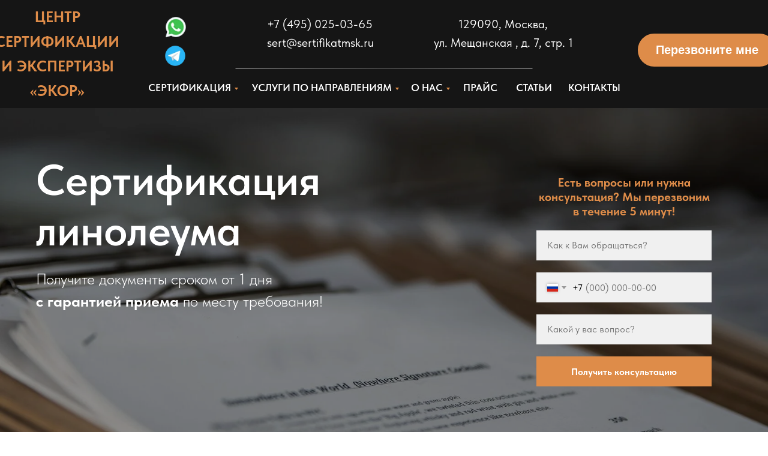

--- FILE ---
content_type: text/html; charset=UTF-8
request_url: https://sertifikatmsk.ru/uslugi-po-otraslyam/sertifikatsiya-linoleum
body_size: 82923
content:
<!DOCTYPE html> <html> <head> <meta charset="utf-8" /> <meta http-equiv="Content-Type" content="text/html; charset=utf-8" /> <meta name="viewport" content="width=device-width, initial-scale=1.0" /> <!--metatextblock--> <title>Сертификат на линолеум - заказать декларацию соответствия на линолеум недорого</title> <meta name="description" content="Услуга оформления сертификации линолеума в Москве и по всей России. Заказать декларацию на линолеум недорого. Узнать цену оформления сертификата на линолеум по телефону +7(963)7794244" /> <meta property="og:url" content="https://sertifikatmsk.ru/uslugi-po-otraslyam/sertifikatsiya-linoleum" /> <meta property="og:title" content="Сертификат на линолеум - заказать декларацию соответствия на линолеум недорого" /> <meta property="og:description" content="Услуга оформления сертификации линолеума в Москве и по всей России. Заказать декларацию на линолеум недорого. Узнать цену оформления сертификата на линолеум по телефону +7(963)7794244" /> <meta property="og:type" content="website" /> <meta property="og:image" content="https://thb.tildacdn.com/tild3639-3238-4530-a336-356539653632/-/resize/504x/arisa-chattasa-0LaBR.jpg" /> <link rel="canonical" href="https://sertifikatmsk.ru/uslugi-po-otraslyam/sertifikatsiya-linoleum"> <!--/metatextblock--> <meta name="format-detection" content="telephone=no" /> <meta http-equiv="x-dns-prefetch-control" content="on"> <link rel="dns-prefetch" href="https://ws.tildacdn.com"> <link rel="dns-prefetch" href="https://static.tildacdn.com"> <link rel="shortcut icon" href="https://static.tildacdn.com/tild3034-3130-4330-b335-363330316563/6c92e9c04a210e01a977.ico" type="image/x-icon" /> <!-- Assets --> <script src="https://neo.tildacdn.com/js/tilda-fallback-1.0.min.js" async charset="utf-8"></script> <link rel="stylesheet" href="https://static.tildacdn.com/css/tilda-grid-3.0.min.css" type="text/css" media="all" onerror="this.loaderr='y';"/> <link rel="stylesheet" href="https://static.tildacdn.com/ws/project6745502/tilda-blocks-page38500456.min.css?t=1745827702" type="text/css" media="all" onerror="this.loaderr='y';" /> <link rel="stylesheet" href="https://static.tildacdn.com/css/tilda-animation-2.0.min.css" type="text/css" media="all" onerror="this.loaderr='y';" /> <link rel="stylesheet" href="https://static.tildacdn.com/css/tilda-forms-1.0.min.css" type="text/css" media="all" onerror="this.loaderr='y';" /> <link rel="stylesheet" href="https://static.tildacdn.com/css/tilda-cover-1.0.min.css" type="text/css" media="all" onerror="this.loaderr='y';" /> <link rel="stylesheet" href="https://static.tildacdn.com/css/tilda-menusub-1.0.min.css" type="text/css" media="print" onload="this.media='all';" onerror="this.loaderr='y';" /> <noscript><link rel="stylesheet" href="https://static.tildacdn.com/css/tilda-menusub-1.0.min.css" type="text/css" media="all" /></noscript> <link rel="stylesheet" href="https://static.tildacdn.com/css/tilda-popup-1.1.min.css" type="text/css" media="print" onload="this.media='all';" onerror="this.loaderr='y';" /> <noscript><link rel="stylesheet" href="https://static.tildacdn.com/css/tilda-popup-1.1.min.css" type="text/css" media="all" /></noscript> <link rel="stylesheet" href="https://static.tildacdn.com/css/tilda-zoom-2.0.min.css" type="text/css" media="print" onload="this.media='all';" onerror="this.loaderr='y';" /> <noscript><link rel="stylesheet" href="https://static.tildacdn.com/css/tilda-zoom-2.0.min.css" type="text/css" media="all" /></noscript> <link rel="stylesheet" href="https://static.tildacdn.com/css/fonts-tildasans.css" type="text/css" media="all" onerror="this.loaderr='y';" /> <script nomodule src="https://static.tildacdn.com/js/tilda-polyfill-1.0.min.js" charset="utf-8"></script> <script type="text/javascript">function t_onReady(func) {if(document.readyState!='loading') {func();} else {document.addEventListener('DOMContentLoaded',func);}}
function t_onFuncLoad(funcName,okFunc,time) {if(typeof window[funcName]==='function') {okFunc();} else {setTimeout(function() {t_onFuncLoad(funcName,okFunc,time);},(time||100));}}function t_throttle(fn,threshhold,scope) {return function() {fn.apply(scope||this,arguments);};}function t396_initialScale(t){t=document.getElementById("rec"+t);if(t){t=t.querySelector(".t396__artboard");if(t){var e,r=document.documentElement.clientWidth,a=[];if(i=t.getAttribute("data-artboard-screens"))for(var i=i.split(","),l=0;l<i.length;l++)a[l]=parseInt(i[l],10);else a=[320,480,640,960,1200];for(l=0;l<a.length;l++){var n=a[l];n<=r&&(e=n)}var o="edit"===window.allrecords.getAttribute("data-tilda-mode"),d="center"===t396_getFieldValue(t,"valign",e,a),c="grid"===t396_getFieldValue(t,"upscale",e,a),s=t396_getFieldValue(t,"height_vh",e,a),u=t396_getFieldValue(t,"height",e,a),g=!!window.opr&&!!window.opr.addons||!!window.opera||-1!==navigator.userAgent.indexOf(" OPR/");if(!o&&d&&!c&&!s&&u&&!g){for(var _=parseFloat((r/e).toFixed(3)),f=[t,t.querySelector(".t396__carrier"),t.querySelector(".t396__filter")],l=0;l<f.length;l++)f[l].style.height=Math.floor(parseInt(u,10)*_)+"px";t396_scaleInitial__getElementsToScale(t).forEach(function(t){t.style.zoom=_})}}}}function t396_scaleInitial__getElementsToScale(t){return t?Array.prototype.slice.call(t.children).filter(function(t){return t&&(t.classList.contains("t396__elem")||t.classList.contains("t396__group"))}):[]}function t396_getFieldValue(t,e,r,a){var i=a[a.length-1],l=r===i?t.getAttribute("data-artboard-"+e):t.getAttribute("data-artboard-"+e+"-res-"+r);if(!l)for(var n=0;n<a.length;n++){var o=a[n];if(!(o<=r)&&(l=o===i?t.getAttribute("data-artboard-"+e):t.getAttribute("data-artboard-"+e+"-res-"+o)))break}return l}</script> <script src="https://static.tildacdn.com/js/jquery-1.10.2.min.js" charset="utf-8" onerror="this.loaderr='y';"></script> <script src="https://static.tildacdn.com/js/tilda-scripts-3.0.min.js" charset="utf-8" defer onerror="this.loaderr='y';"></script> <script src="https://static.tildacdn.com/ws/project6745502/tilda-blocks-page38500456.min.js?t=1745827702" charset="utf-8" async onerror="this.loaderr='y';"></script> <script src="https://static.tildacdn.com/js/tilda-lazyload-1.0.min.js" charset="utf-8" async onerror="this.loaderr='y';"></script> <script src="https://static.tildacdn.com/js/tilda-animation-2.0.min.js" charset="utf-8" async onerror="this.loaderr='y';"></script> <script src="https://static.tildacdn.com/js/tilda-forms-1.0.min.js" charset="utf-8" async onerror="this.loaderr='y';"></script> <script src="https://static.tildacdn.com/js/tilda-cover-1.0.min.js" charset="utf-8" async onerror="this.loaderr='y';"></script> <script src="https://static.tildacdn.com/js/tilda-text-clamp.min.js" charset="utf-8" async onerror="this.loaderr='y';"></script> <script src="https://static.tildacdn.com/js/tilda-zero-1.1.min.js" charset="utf-8" async onerror="this.loaderr='y';"></script> <script src="https://static.tildacdn.com/js/tilda-submenublocks-1.0.min.js" charset="utf-8" async onerror="this.loaderr='y';"></script> <script src="https://static.tildacdn.com/js/tilda-menusub-1.0.min.js" charset="utf-8" async onerror="this.loaderr='y';"></script> <script src="https://static.tildacdn.com/js/tilda-menu-1.0.min.js" charset="utf-8" async onerror="this.loaderr='y';"></script> <script src="https://static.tildacdn.com/js/tilda-popup-1.0.min.js" charset="utf-8" async onerror="this.loaderr='y';"></script> <script src="https://static.tildacdn.com/js/tilda-map-1.0.min.js" charset="utf-8" async onerror="this.loaderr='y';"></script> <script src="https://static.tildacdn.com/js/tilda-animation-ext-1.0.min.js" charset="utf-8" async onerror="this.loaderr='y';"></script> <script src="https://static.tildacdn.com/js/tilda-zoom-2.0.min.js" charset="utf-8" async onerror="this.loaderr='y';"></script> <script src="https://static.tildacdn.com/js/hammer.min.js" charset="utf-8" async onerror="this.loaderr='y';"></script> <script src="https://static.tildacdn.com/js/tilda-zero-scale-1.0.min.js" charset="utf-8" async onerror="this.loaderr='y';"></script> <script src="https://static.tildacdn.com/js/tilda-skiplink-1.0.min.js" charset="utf-8" async onerror="this.loaderr='y';"></script> <script src="https://static.tildacdn.com/js/tilda-events-1.0.min.js" charset="utf-8" async onerror="this.loaderr='y';"></script> <!-- nominify begin --><meta name="google-site-verification" content="VtO2Nanib_seMxRN_ByUTc7dIZPG2x3bydFZSolAcsI" /> <!-- Google tag (gtag.js) --> <script async src="https://www.googletagmanager.com/gtag/js?id=G-287VCFP0X4"></script> <script>
  window.dataLayer = window.dataLayer || [];
  function gtag(){dataLayer.push(arguments);}
  gtag('js', new Date());

  gtag('config', 'G-287VCFP0X4');
</script> <meta name="yandex-verification" content="ad3f83c4642d104e" /> <meta name="google-site-verification" content="up1tKThI7iVX39PtmCsH4Tq6Ay473mSC0HkzYvmNSz0" /> <meta name="yandex-verification" content="95bdb5dc4f26d10d" /> <meta name="yandex-verification" content="488202f8477c8e32" /><!-- nominify end --><script type="text/javascript">window.dataLayer=window.dataLayer||[];</script> <!-- Google Tag Manager --> <script type="text/javascript">(function(w,d,s,l,i){w[l]=w[l]||[];w[l].push({'gtm.start':new Date().getTime(),event:'gtm.js'});var f=d.getElementsByTagName(s)[0],j=d.createElement(s),dl=l!='dataLayer'?'&l='+l:'';j.async=true;j.src='https://www.googletagmanager.com/gtm.js?id='+i+dl;f.parentNode.insertBefore(j,f);})(window,document,'script','dataLayer','GTM-5XJQCV26');</script> <!-- End Google Tag Manager --> </head> <body class="t-body" style="margin:0;"> <!--allrecords--> <div id="allrecords" class="t-records" data-hook="blocks-collection-content-node" data-tilda-project-id="6745502" data-tilda-page-id="38500456" data-tilda-page-alias="uslugi-po-otraslyam/sertifikatsiya-linoleum" data-tilda-formskey="f952e2485215f93b78fa636286745502" data-blocks-animationoff="yes" data-tilda-lazy="yes" data-tilda-root-zone="com" data-tilda-project-headcode="yes"> <!--header--> <header id="t-header" class="t-records" data-hook="blocks-collection-content-node" data-tilda-project-id="6745502" data-tilda-page-id="38284735" data-tilda-formskey="f952e2485215f93b78fa636286745502" data-tilda-lazy="yes" data-tilda-root-zone="com" data-tilda-project-headcode="yes"> <div id="rec621459090" class="r t-rec t-screenmin-980px" style=" " data-animationappear="off" data-record-type="396" data-screen-min="980px"> <!-- T396 --> <style>#rec621459090 .t396__artboard {height:180px;background-color:#151515;}#rec621459090 .t396__filter {height:180px;}#rec621459090 .t396__carrier{height:180px;background-position:center center;background-attachment:scroll;background-size:cover;background-repeat:no-repeat;}@media screen and (max-width:1199px) {#rec621459090 .t396__artboard,#rec621459090 .t396__filter,#rec621459090 .t396__carrier {}#rec621459090 .t396__filter {}#rec621459090 .t396__carrier {background-attachment:scroll;}}@media screen and (max-width:959px) {#rec621459090 .t396__artboard,#rec621459090 .t396__filter,#rec621459090 .t396__carrier {}#rec621459090 .t396__filter {}#rec621459090 .t396__carrier {background-attachment:scroll;}}@media screen and (max-width:639px) {#rec621459090 .t396__artboard,#rec621459090 .t396__filter,#rec621459090 .t396__carrier {}#rec621459090 .t396__filter {}#rec621459090 .t396__carrier {background-attachment:scroll;}}@media screen and (max-width:479px) {#rec621459090 .t396__artboard,#rec621459090 .t396__filter,#rec621459090 .t396__carrier {height:260px;}#rec621459090 .t396__filter {}#rec621459090 .t396__carrier {background-attachment:scroll;}}#rec621459090 .tn-elem[data-elem-id="1690484018296"]{z-index:2;top:25px;left:calc(50% - 600px + -100px);width:1400px;height:auto;}#rec621459090 .tn-elem[data-elem-id="1690484018296"] .tn-atom{background-position:center center;border-color:transparent ;border-style:solid;}#rec621459090 .tn-elem[data-elem-id="1690484018296"] .tn-atom__img {}@media screen and (max-width:1199px) {#rec621459090 .tn-elem[data-elem-id="1690484018296"] {top:18px;left:calc(50% - 480px + -223px);height:auto;}}@media screen and (max-width:959px) {#rec621459090 .tn-elem[data-elem-id="1690484018296"] {top:349px;left:calc(50% - 320px + -364px);height:auto;}}@media screen and (max-width:639px) {}@media screen and (max-width:479px) {#rec621459090 .tn-elem[data-elem-id="1690484018296"] {top:404px;left:calc(50% - 160px + -779px);height:auto;}}#rec621459090 .tn-elem[data-elem-id="1690483421302"]{color:#de8c49;text-align:center;z-index:3;top:8px;left:calc(50% - 600px + -48px);width:200px;height:67px;}#rec621459090 .tn-elem[data-elem-id="1690483421302"] .tn-atom{color:#de8c49;font-size:25px;font-family:'TildaSans',Arial,sans-serif;line-height:1.65;font-weight:700;text-transform:uppercase;border-radius:30px;background-position:center center;border-color:#de8c49 ;border-style:solid;transition:background-color 0.2s ease-in-out,color 0.2s ease-in-out,border-color 0.2s ease-in-out;}@media (hover),(min-width:0\0) {#rec621459090 .tn-elem[data-elem-id="1690483421302"] .tn-atom:hover {}#rec621459090 .tn-elem[data-elem-id="1690483421302"] .tn-atom:hover {color:#de8c49;}}@media screen and (max-width:1199px) {#rec621459090 .tn-elem[data-elem-id="1690483421302"] {top:0px;left:calc(50% - 480px + -23px);width:239px;height:144px;}#rec621459090 .tn-elem[data-elem-id="1690483421302"] .tn-atom{font-size:22px;background-size:cover;}}@media screen and (max-width:959px) {#rec621459090 .tn-elem[data-elem-id="1690483421302"] {top:13px;left:calc(50% - 320px + 30px);}}@media screen and (max-width:639px) {#rec621459090 .tn-elem[data-elem-id="1690483421302"] {top:0px;left:calc(50% - 240px + 0px);width:480px;height:59px;}#rec621459090 .tn-elem[data-elem-id="1690483421302"] .tn-atom{font-size:26px;background-size:cover;}}@media screen and (max-width:479px) {#rec621459090 .tn-elem[data-elem-id="1690483421302"] {top:0px;left:calc(50% - 160px + 0px);width:320px;height:96px;}}#rec621459090 .tn-elem[data-elem-id="1690484091760"]{z-index:4;top:73px;left:calc(50% - 600px + 232px);width:40px;height:auto;}#rec621459090 .tn-elem[data-elem-id="1690484091760"] .tn-atom{background-position:center center;border-color:transparent ;border-style:solid;}#rec621459090 .tn-elem[data-elem-id="1690484091760"] .tn-atom__img {}@media screen and (max-width:1199px) {#rec621459090 .tn-elem[data-elem-id="1690484091760"] {top:30px;left:calc(50% - 480px + 369px);height:auto;}}@media screen and (max-width:959px) {#rec621459090 .tn-elem[data-elem-id="1690484091760"] {top:90px;left:calc(50% - 320px + 534px);height:auto;}}@media screen and (max-width:639px) {#rec621459090 .tn-elem[data-elem-id="1690484091760"] {top:64px;left:calc(50% - 240px + 396px);height:auto;}}@media screen and (max-width:479px) {#rec621459090 .tn-elem[data-elem-id="1690484091760"] {top:198px;left:calc(50% - 160px + 173px);height:auto;}}#rec621459090 .tn-elem[data-elem-id="1690484119616"]{z-index:5;top:25px;left:calc(50% - 600px + 233px);width:40px;height:auto;}#rec621459090 .tn-elem[data-elem-id="1690484119616"] .tn-atom{background-position:center center;border-color:transparent ;border-style:solid;}#rec621459090 .tn-elem[data-elem-id="1690484119616"] .tn-atom__img {}@media screen and (max-width:1199px) {#rec621459090 .tn-elem[data-elem-id="1690484119616"] {top:28px;left:calc(50% - 480px + 308px);height:auto;}}@media screen and (max-width:959px) {#rec621459090 .tn-elem[data-elem-id="1690484119616"] {top:38px;left:calc(50% - 320px + 536px);height:auto;}}@media screen and (max-width:639px) {#rec621459090 .tn-elem[data-elem-id="1690484119616"] {top:124px;left:calc(50% - 240px + 396px);height:auto;}}@media screen and (max-width:479px) {#rec621459090 .tn-elem[data-elem-id="1690484119616"] {top:195px;left:calc(50% - 160px + 117px);height:auto;}}#rec621459090 .tn-elem[data-elem-id="1690484227305"]{color:#ffffff;z-index:6;top:25px;left:calc(50% - 600px + 405px);width:177px;height:auto;}#rec621459090 .tn-elem[data-elem-id="1690484227305"] .tn-atom{color:#ffffff;font-size:20px;font-family:'TildaSans',Arial,sans-serif;line-height:1.55;font-weight:400;background-position:center center;border-color:transparent ;border-style:solid;}@media screen and (max-width:1199px) {#rec621459090 .tn-elem[data-elem-id="1690484227305"] {top:18px;left:calc(50% - 480px + 486px);height:auto;}}@media screen and (max-width:959px) {#rec621459090 .tn-elem[data-elem-id="1690484227305"] {top:55px;left:calc(50% - 320px + 314px);height:auto;}}@media screen and (max-width:639px) {#rec621459090 .tn-elem[data-elem-id="1690484227305"] {top:94px;left:calc(50% - 240px + 152px);height:auto;}}@media screen and (max-width:479px) {#rec621459090 .tn-elem[data-elem-id="1690484227305"] {top:106px;left:calc(50% - 160px + 76px);height:auto;}}#rec621459090 .tn-elem[data-elem-id="1690484251556"]{color:#ffffff;text-align:center;z-index:7;top:25px;left:calc(50% - 600px + 671px);width:255px;height:auto;}#rec621459090 .tn-elem[data-elem-id="1690484251556"] .tn-atom{color:#ffffff;font-size:20px;font-family:'TildaSans',Arial,sans-serif;line-height:1.55;font-weight:400;background-position:center center;border-color:transparent ;border-style:solid;}@media screen and (max-width:1199px) {#rec621459090 .tn-elem[data-elem-id="1690484251556"] {top:41px;left:calc(50% - 480px + -328px);height:auto;}}@media screen and (max-width:959px) {#rec621459090 .tn-elem[data-elem-id="1690484251556"] {top:241px;left:calc(50% - 320px + 367px);height:auto;}}@media screen and (max-width:639px) {#rec621459090 .tn-elem[data-elem-id="1690484251556"] {top:259px;left:calc(50% - 240px + -248px);height:auto;}}@media screen and (max-width:479px) {#rec621459090 .tn-elem[data-elem-id="1690484251556"] {top:225px;left:calc(50% - 160px + -315px);height:auto;}}#rec621459090 .tn-elem[data-elem-id="1690484277045"]{color:#ffffff;text-align:center;z-index:8;top:56px;left:calc(50% - 600px + 1023px);width:230px;height:55px;}#rec621459090 .tn-elem[data-elem-id="1690484277045"] .tn-atom{color:#ffffff;font-size:20px;font-family:'Arial',Arial,sans-serif;line-height:1.55;font-weight:600;border-radius:30px;background-color:#de8c49;background-position:center center;border-color:transparent ;border-style:solid;transition:background-color 0.2s ease-in-out,color 0.2s ease-in-out,border-color 0.2s ease-in-out;}@media screen and (max-width:1199px) {#rec621459090 .tn-elem[data-elem-id="1690484277045"] {top:36px;left:calc(50% - 480px + 730px);}}@media screen and (max-width:959px) {#rec621459090 .tn-elem[data-elem-id="1690484277045"] {top:317px;left:calc(50% - 320px + 362px);width:243px;}}@media screen and (max-width:639px) {#rec621459090 .tn-elem[data-elem-id="1690484277045"] {top:328px;left:calc(50% - 240px + 136px);}}@media screen and (max-width:479px) {#rec621459090 .tn-elem[data-elem-id="1690484277045"] {top:404px;left:calc(50% - 160px + -370px);}}#rec621459090 .tn-elem[data-elem-id="1691734561893"]{color:#ffffff;text-align:center;z-index:9;top:56px;left:calc(50% - 600px + 405px);width:136px;height:auto;}#rec621459090 .tn-elem[data-elem-id="1691734561893"] .tn-atom{color:#ffffff;font-size:20px;font-family:'TildaSans',Arial,sans-serif;line-height:1.55;font-weight:400;background-position:center center;border-color:transparent ;border-style:solid;}@media screen and (max-width:1199px) {#rec621459090 .tn-elem[data-elem-id="1691734561893"] {top:49px;left:calc(50% - 480px + 486px);height:auto;}}@media screen and (max-width:959px) {#rec621459090 .tn-elem[data-elem-id="1691734561893"] {top:86px;left:calc(50% - 320px + 314px);height:auto;}}@media screen and (max-width:639px) {#rec621459090 .tn-elem[data-elem-id="1691734561893"] {top:125px;left:calc(50% - 240px + 152px);height:auto;}}@media screen and (max-width:479px) {#rec621459090 .tn-elem[data-elem-id="1691734561893"] {top:137px;left:calc(50% - 160px + 76px);height:auto;}}#rec621459090 .tn-elem[data-elem-id="1690470995605"]{color:#ffffff;text-align:center;z-index:10;top:113px;left:calc(50% - 600px + 204px);width:150px;height:67px;}#rec621459090 .tn-elem[data-elem-id="1690470995605"] .tn-atom{color:#ffffff;font-size:17px;font-family:'TildaSans',Arial,sans-serif;line-height:1.65;font-weight:600;text-transform:uppercase;border-radius:30px;background-position:center center;border-color:#de8c49 ;border-style:solid;transition:background-color 0.2s ease-in-out,color 0.2s ease-in-out,border-color 0.2s ease-in-out;}@media (hover),(min-width:0\0) {#rec621459090 .tn-elem[data-elem-id="1690470995605"] .tn-atom:hover {}#rec621459090 .tn-elem[data-elem-id="1690470995605"] .tn-atom:hover {color:#de8c49;}}@media screen and (max-width:1199px) {#rec621459090 .tn-elem[data-elem-id="1690470995605"] {top:113px;left:calc(50% - 480px + 89px);}}@media screen and (max-width:959px) {#rec621459090 .tn-elem[data-elem-id="1690470995605"] {top:232px;left:calc(50% - 320px + 88px);}}@media screen and (max-width:639px) {}@media screen and (max-width:479px) {#rec621459090 .tn-elem[data-elem-id="1690470995605"] {top:287px;left:calc(50% - 160px + -327px);}}#rec621459090 .tn-elem[data-elem-id="1690471343077"]{color:#ffffff;text-align:center;z-index:11;top:113px;left:calc(50% - 600px + 374px);width:250px;height:67px;}#rec621459090 .tn-elem[data-elem-id="1690471343077"] .tn-atom{color:#ffffff;font-size:17px;font-family:'TildaSans',Arial,sans-serif;line-height:1.65;font-weight:600;text-transform:uppercase;border-radius:30px;background-position:center center;border-color:#de8c49 ;border-style:solid;transition:background-color 0.2s ease-in-out,color 0.2s ease-in-out,border-color 0.2s ease-in-out;}@media (hover),(min-width:0\0) {#rec621459090 .tn-elem[data-elem-id="1690471343077"] .tn-atom:hover {}#rec621459090 .tn-elem[data-elem-id="1690471343077"] .tn-atom:hover {color:#de8c49;}}@media screen and (max-width:1199px) {#rec621459090 .tn-elem[data-elem-id="1690471343077"] {top:113px;left:calc(50% - 480px + 259px);}}@media screen and (max-width:959px) {#rec621459090 .tn-elem[data-elem-id="1690471343077"] {top:262px;left:calc(50% - 320px + 67px);}}@media screen and (max-width:639px) {}@media screen and (max-width:479px) {#rec621459090 .tn-elem[data-elem-id="1690471343077"] {top:317px;left:calc(50% - 160px + -348px);}}#rec621459090 .tn-elem[data-elem-id="1690471462259"]{color:#ffffff;text-align:center;z-index:12;top:113px;left:calc(50% - 600px + 815px);width:70px;height:67px;}#rec621459090 .tn-elem[data-elem-id="1690471462259"] .tn-atom{color:#ffffff;font-size:17px;font-family:'TildaSans',Arial,sans-serif;line-height:1.65;font-weight:600;text-transform:uppercase;border-radius:30px;background-position:center center;border-color:#de8c49 ;border-style:solid;transition:background-color 0.2s ease-in-out,color 0.2s ease-in-out,border-color 0.2s ease-in-out;}@media (hover),(min-width:0\0) {#rec621459090 .tn-elem[data-elem-id="1690471462259"] .tn-atom:hover {}#rec621459090 .tn-elem[data-elem-id="1690471462259"] .tn-atom:hover {color:#de8c49;}}@media screen and (max-width:1199px) {#rec621459090 .tn-elem[data-elem-id="1690471462259"] {top:113px;left:calc(50% - 480px + 600px);}}@media screen and (max-width:959px) {#rec621459090 .tn-elem[data-elem-id="1690471462259"] {top:290px;left:calc(50% - 320px + 137px);}}@media screen and (max-width:639px) {}@media screen and (max-width:479px) {#rec621459090 .tn-elem[data-elem-id="1690471462259"] {top:345px;left:calc(50% - 160px + -278px);}}#rec621459090 .tn-elem[data-elem-id="1690471652328"]{color:#ffffff;text-align:center;z-index:13;top:113px;left:calc(50% - 600px + 644px);width:61px;height:67px;}#rec621459090 .tn-elem[data-elem-id="1690471652328"] .tn-atom{color:#ffffff;font-size:17px;font-family:'TildaSans',Arial,sans-serif;line-height:1.65;font-weight:600;text-transform:uppercase;border-radius:30px;background-position:center center;border-color:#de8c49 ;border-style:solid;transition:background-color 0.2s ease-in-out,color 0.2s ease-in-out,border-color 0.2s ease-in-out;}@media (hover),(min-width:0\0) {#rec621459090 .tn-elem[data-elem-id="1690471652328"] .tn-atom:hover {}#rec621459090 .tn-elem[data-elem-id="1690471652328"] .tn-atom:hover {color:#de8c49;}}@media screen and (max-width:1199px) {#rec621459090 .tn-elem[data-elem-id="1690471652328"] {top:113px;left:calc(50% - 480px + 519px);}}@media screen and (max-width:959px) {#rec621459090 .tn-elem[data-elem-id="1690471652328"] {top:317px;left:calc(50% - 320px + 137px);}}@media screen and (max-width:639px) {}@media screen and (max-width:479px) {#rec621459090 .tn-elem[data-elem-id="1690471652328"] {top:372px;left:calc(50% - 160px + -278px);}}#rec621459090 .tn-elem[data-elem-id="1696593250721"]{color:#ffffff;text-align:center;z-index:14;top:113px;left:calc(50% - 600px + 905px);width:90px;height:67px;}#rec621459090 .tn-elem[data-elem-id="1696593250721"] .tn-atom{color:#ffffff;font-size:17px;font-family:'TildaSans',Arial,sans-serif;line-height:1.65;font-weight:600;text-transform:uppercase;border-radius:30px;background-position:center center;border-color:#de8c49 ;border-style:solid;transition:background-color 0.2s ease-in-out,color 0.2s ease-in-out,border-color 0.2s ease-in-out;}@media (hover),(min-width:0\0) {#rec621459090 .tn-elem[data-elem-id="1696593250721"] .tn-atom:hover {}#rec621459090 .tn-elem[data-elem-id="1696593250721"] .tn-atom:hover {color:#de8c49;}}@media screen and (max-width:1199px) {#rec621459090 .tn-elem[data-elem-id="1696593250721"] {top:113px;left:calc(50% - 480px + 690px);}}@media screen and (max-width:959px) {#rec621459090 .tn-elem[data-elem-id="1696593250721"] {top:290px;left:calc(50% - 320px + 137px);}}@media screen and (max-width:639px) {}@media screen and (max-width:479px) {#rec621459090 .tn-elem[data-elem-id="1696593250721"] {top:345px;left:calc(50% - 160px + -278px);}}#rec621459090 .tn-elem[data-elem-id="1710252062002"]{color:#ffffff;text-align:center;z-index:15;top:113px;left:calc(50% - 600px + 725px);width:70px;height:67px;}#rec621459090 .tn-elem[data-elem-id="1710252062002"] .tn-atom{color:#ffffff;font-size:17px;font-family:'TildaSans',Arial,sans-serif;line-height:1.65;font-weight:600;text-transform:uppercase;border-radius:30px;background-position:center center;border-color:#de8c49 ;border-style:solid;transition:background-color 0.2s ease-in-out,color 0.2s ease-in-out,border-color 0.2s ease-in-out;}@media (hover),(min-width:0\0) {#rec621459090 .tn-elem[data-elem-id="1710252062002"] .tn-atom:hover {}#rec621459090 .tn-elem[data-elem-id="1710252062002"] .tn-atom:hover {color:#de8c49;}}@media screen and (max-width:1199px) {#rec621459090 .tn-elem[data-elem-id="1710252062002"] {top:113px;left:calc(50% - 480px + 800px);}}@media screen and (max-width:959px) {#rec621459090 .tn-elem[data-elem-id="1710252062002"] {top:290px;left:calc(50% - 320px + 137px);}}@media screen and (max-width:639px) {}@media screen and (max-width:479px) {#rec621459090 .tn-elem[data-elem-id="1710252062002"] {top:345px;left:calc(50% - 160px + -278px);}}</style> <div class='t396'> <div class="t396__artboard" data-artboard-recid="621459090" data-artboard-screens="320,480,640,960,1200" data-artboard-height="180" data-artboard-valign="center" data-artboard-upscale="grid" data-artboard-height-res-320="260"> <div class="t396__carrier" data-artboard-recid="621459090"></div> <div class="t396__filter" data-artboard-recid="621459090"></div> <div class='t396__elem tn-elem tn-elem__6214590901690484018296' data-elem-id='1690484018296' data-elem-type='image' data-field-top-value="25" data-field-left-value="-100" data-field-width-value="1400" data-field-axisy-value="top" data-field-axisx-value="left" data-field-container-value="grid" data-field-topunits-value="px" data-field-leftunits-value="px" data-field-heightunits-value="" data-field-widthunits-value="px" data-animate-fix="0" data-field-filewidth-value="1680" data-field-fileheight-value="210" data-field-top-res-320-value="404" data-field-left-res-320-value="-779" data-field-top-res-640-value="349" data-field-left-res-640-value="-364" data-field-top-res-960-value="18" data-field-left-res-960-value="-223"> <div class='tn-atom'> <img class='tn-atom__img t-img' data-original='https://static.tildacdn.com/tild3636-3733-4462-a233-623932393265/image-asset.png'
src='https://thb.tildacdn.com/tild3636-3733-4462-a233-623932393265/-/resize/20x/image-asset.png'
alt='' imgfield='tn_img_1690484018296'
/> </div> </div> <div class='t396__elem tn-elem tn-elem__6214590901690483421302' data-elem-id='1690483421302' data-elem-type='button' data-field-top-value="8" data-field-left-value="-48" data-field-height-value="67" data-field-width-value="200" data-field-axisy-value="top" data-field-axisx-value="left" data-field-container-value="grid" data-field-topunits-value="px" data-field-leftunits-value="px" data-field-heightunits-value="px" data-field-widthunits-value="px" data-animate-fix="0" data-field-top-res-320-value="0" data-field-left-res-320-value="0" data-field-height-res-320-value="96" data-field-width-res-320-value="320" data-field-top-res-480-value="0" data-field-left-res-480-value="0" data-field-height-res-480-value="59" data-field-width-res-480-value="480" data-field-top-res-640-value="13" data-field-left-res-640-value="30" data-field-top-res-960-value="0" data-field-left-res-960-value="-23" data-field-height-res-960-value="144" data-field-width-res-960-value="239"> <a class='tn-atom' href="/">ЦЕНТР СЕРТИФИКАЦИИ И ЭКСПЕРТИЗЫ «ЭКОР»</a> </div> <div class='t396__elem tn-elem tn-elem__6214590901690484091760' data-elem-id='1690484091760' data-elem-type='image' data-field-top-value="73" data-field-left-value="232" data-field-width-value="40" data-field-axisy-value="top" data-field-axisx-value="left" data-field-container-value="grid" data-field-topunits-value="px" data-field-leftunits-value="px" data-field-heightunits-value="" data-field-widthunits-value="px" data-animate-fix="0" data-field-filewidth-value="96" data-field-fileheight-value="96" data-field-top-res-320-value="198" data-field-left-res-320-value="173" data-field-top-res-480-value="64" data-field-left-res-480-value="396" data-field-top-res-640-value="90" data-field-left-res-640-value="534" data-field-top-res-960-value="30" data-field-left-res-960-value="369"> <a class='tn-atom' href="https://t.me/usecorsr"> <img class='tn-atom__img t-img' data-original='https://static.tildacdn.com/tild3935-6434-4835-b832-383365383863/icons8--app-96.png'
src='https://thb.tildacdn.com/tild3935-6434-4835-b832-383365383863/-/resize/20x/icons8--app-96.png'
alt='' imgfield='tn_img_1690484091760'
/> </a> </div> <div class='t396__elem tn-elem tn-elem__6214590901690484119616' data-elem-id='1690484119616' data-elem-type='image' data-field-top-value="25" data-field-left-value="233" data-field-width-value="40" data-field-axisy-value="top" data-field-axisx-value="left" data-field-container-value="grid" data-field-topunits-value="px" data-field-leftunits-value="px" data-field-heightunits-value="" data-field-widthunits-value="px" data-animate-fix="0" data-field-filewidth-value="96" data-field-fileheight-value="96" data-field-top-res-320-value="195" data-field-left-res-320-value="117" data-field-top-res-480-value="124" data-field-left-res-480-value="396" data-field-top-res-640-value="38" data-field-left-res-640-value="536" data-field-top-res-960-value="28" data-field-left-res-960-value="308"> <a class='tn-atom' href="https://wa.me/79637794244?text=%D0%94%D0%BE%D0%B1%D1%80%D1%8B%D0%B9%20%D0%B4%D0%B5%D0%BD%D1%8C!%20%D0%98%D0%BD%D1%82%D0%B5%D1%80%D0%B5%D1%81%D1%83%D0%B5%D1%82%20%D0%B2%D0%B0%D1%88%D0%B0%20%D1%83%D1%81%D0%BB%D1%83%D0%B3%D0%B0%2C%20%D0%BF%D1%80%D0%BE%D0%BA%D0%BE%D0%BD%D1%81%D1%83%D0%BB%D1%8C%D1%82%D0%B8%D1%80%D1%83%D0%B9%D1%82%D0%B5%20%D0%BF%D0%BE%D0%B6%D0%B0%D0%BB%D1%83%D0%B9%D1%81%D1%82%D0%B0."> <img class='tn-atom__img t-img' data-original='https://static.tildacdn.com/tild3631-3064-4764-b631-333732666365/icons8-whatsapp-96.png'
src='https://thb.tildacdn.com/tild3631-3064-4764-b631-333732666365/-/resize/20x/icons8-whatsapp-96.png'
alt='' imgfield='tn_img_1690484119616'
/> </a> </div> <div class='t396__elem tn-elem tn-elem__6214590901690484227305' data-elem-id='1690484227305' data-elem-type='text' data-field-top-value="25" data-field-left-value="405" data-field-width-value="177" data-field-axisy-value="top" data-field-axisx-value="left" data-field-container-value="grid" data-field-topunits-value="px" data-field-leftunits-value="px" data-field-heightunits-value="" data-field-widthunits-value="px" data-animate-fix="0" data-field-top-res-320-value="106" data-field-left-res-320-value="76" data-field-top-res-480-value="94" data-field-left-res-480-value="152" data-field-top-res-640-value="55" data-field-left-res-640-value="314" data-field-top-res-960-value="18" data-field-left-res-960-value="486"> <div class='tn-atom'><a href="tel:+74950250365"style="color: inherit">+7 (495) 025-03-65</a></div> </div> <div class='t396__elem tn-elem tn-elem__6214590901690484251556' data-elem-id='1690484251556' data-elem-type='text' data-field-top-value="25" data-field-left-value="671" data-field-width-value="255" data-field-axisy-value="top" data-field-axisx-value="left" data-field-container-value="grid" data-field-topunits-value="px" data-field-leftunits-value="px" data-field-heightunits-value="" data-field-widthunits-value="px" data-animate-fix="0" data-field-top-res-320-value="225" data-field-left-res-320-value="-315" data-field-top-res-480-value="259" data-field-left-res-480-value="-248" data-field-top-res-640-value="241" data-field-left-res-640-value="367" data-field-top-res-960-value="41" data-field-left-res-960-value="-328"> <div class='tn-atom'field='tn_text_1690484251556'>129090, Москва,<br>ул. Мещанская , д. 7, стр. 1</div> </div> <div class='t396__elem tn-elem tn-elem__6214590901690484277045' data-elem-id='1690484277045' data-elem-type='button' data-field-top-value="56" data-field-left-value="1023" data-field-height-value="55" data-field-width-value="230" data-field-axisy-value="top" data-field-axisx-value="left" data-field-container-value="grid" data-field-topunits-value="px" data-field-leftunits-value="px" data-field-heightunits-value="px" data-field-widthunits-value="px" data-animate-fix="0" data-field-top-res-320-value="404" data-field-left-res-320-value="-370" data-field-top-res-480-value="328" data-field-left-res-480-value="136" data-field-top-res-640-value="317" data-field-left-res-640-value="362" data-field-width-res-640-value="243" data-field-top-res-960-value="36" data-field-left-res-960-value="730"> <a class='tn-atom' href="#popup:myform3">Перезвоните мне</a> </div> <div class='t396__elem tn-elem tn-elem__6214590901691734561893' data-elem-id='1691734561893' data-elem-type='text' data-field-top-value="56" data-field-left-value="405" data-field-width-value="136" data-field-axisy-value="top" data-field-axisx-value="left" data-field-container-value="grid" data-field-topunits-value="px" data-field-leftunits-value="px" data-field-heightunits-value="" data-field-widthunits-value="px" data-field-top-res-320-value="137" data-field-left-res-320-value="76" data-field-top-res-480-value="125" data-field-left-res-480-value="152" data-field-top-res-640-value="86" data-field-left-res-640-value="314" data-field-top-res-960-value="49" data-field-left-res-960-value="486"> <div class='tn-atom'><a href="mailto:ecor.info@bk.ru"style="color: inherit"><a href="mailto:sert@sertifikatmsk.ru" style="color: rgb(255, 255, 255);">sert@sertifikatmsk.ru</a></a></div> </div> <div class='t396__elem tn-elem tn-elem__6214590901690470995605' data-elem-id='1690470995605' data-elem-type='button' data-field-top-value="113" data-field-left-value="204" data-field-height-value="67" data-field-width-value="150" data-field-axisy-value="top" data-field-axisx-value="left" data-field-container-value="grid" data-field-topunits-value="px" data-field-leftunits-value="px" data-field-heightunits-value="px" data-field-widthunits-value="px" data-animate-fix="0" data-field-top-res-320-value="287" data-field-left-res-320-value="-327" data-field-top-res-640-value="232" data-field-left-res-640-value="88" data-field-top-res-960-value="113" data-field-left-res-960-value="89"> <a class='tn-atom' href="#uslugi-po-otraslyam">Сертификация</a> </div> <div class='t396__elem tn-elem tn-elem__6214590901690471343077' data-elem-id='1690471343077' data-elem-type='button' data-field-top-value="113" data-field-left-value="374" data-field-height-value="67" data-field-width-value="250" data-field-axisy-value="top" data-field-axisx-value="left" data-field-container-value="grid" data-field-topunits-value="px" data-field-leftunits-value="px" data-field-heightunits-value="px" data-field-widthunits-value="px" data-animate-fix="0" data-field-top-res-320-value="317" data-field-left-res-320-value="-348" data-field-top-res-640-value="262" data-field-left-res-640-value="67" data-field-top-res-960-value="113" data-field-left-res-960-value="259"> <a class='tn-atom' href="#uslugi-po-napravleniyam">Услуги по направлениям</a> </div> <div class='t396__elem tn-elem tn-elem__6214590901690471462259' data-elem-id='1690471462259' data-elem-type='button' data-field-top-value="113" data-field-left-value="815" data-field-height-value="67" data-field-width-value="70" data-field-axisy-value="top" data-field-axisx-value="left" data-field-container-value="grid" data-field-topunits-value="px" data-field-leftunits-value="px" data-field-heightunits-value="px" data-field-widthunits-value="px" data-animate-fix="0" data-field-top-res-320-value="345" data-field-left-res-320-value="-278" data-field-top-res-640-value="290" data-field-left-res-640-value="137" data-field-top-res-960-value="113" data-field-left-res-960-value="600"> <a class='tn-atom' href="/articles">Статьи</a> </div> <div class='t396__elem tn-elem tn-elem__6214590901690471652328' data-elem-id='1690471652328' data-elem-type='button' data-field-top-value="113" data-field-left-value="644" data-field-height-value="67" data-field-width-value="61" data-field-axisy-value="top" data-field-axisx-value="left" data-field-container-value="grid" data-field-topunits-value="px" data-field-leftunits-value="px" data-field-heightunits-value="px" data-field-widthunits-value="px" data-animate-fix="0" data-field-top-res-320-value="372" data-field-left-res-320-value="-278" data-field-top-res-640-value="317" data-field-left-res-640-value="137" data-field-top-res-960-value="113" data-field-left-res-960-value="519"> <a class='tn-atom' href="#o-nas">О нас</a> </div> <div class='t396__elem tn-elem tn-elem__6214590901696593250721' data-elem-id='1696593250721' data-elem-type='button' data-field-top-value="113" data-field-left-value="905" data-field-height-value="67" data-field-width-value="90" data-field-axisy-value="top" data-field-axisx-value="left" data-field-container-value="grid" data-field-topunits-value="px" data-field-leftunits-value="px" data-field-heightunits-value="px" data-field-widthunits-value="px" data-animate-fix="0" data-field-top-res-320-value="345" data-field-left-res-320-value="-278" data-field-top-res-640-value="290" data-field-left-res-640-value="137" data-field-top-res-960-value="113" data-field-left-res-960-value="690"> <a class='tn-atom' href="/contacts">Контакты</a> </div> <div class='t396__elem tn-elem tn-elem__6214590901710252062002' data-elem-id='1710252062002' data-elem-type='button' data-field-top-value="113" data-field-left-value="725" data-field-height-value="67" data-field-width-value="70" data-field-axisy-value="top" data-field-axisx-value="left" data-field-container-value="grid" data-field-topunits-value="px" data-field-leftunits-value="px" data-field-heightunits-value="px" data-field-widthunits-value="px" data-animate-fix="0" data-field-top-res-320-value="345" data-field-left-res-320-value="-278" data-field-top-res-640-value="290" data-field-left-res-640-value="137" data-field-top-res-960-value="113" data-field-left-res-960-value="800"> <a class='tn-atom' href="/price">Прайс</a> </div> </div> </div> <script>t_onReady(function() {t_onFuncLoad('t396_init',function() {t396_init('621459090');});});</script> <!-- /T396 --> </div> <div id="rec621481776" class="r t-rec t-screenmax-980px" style=" " data-animationappear="off" data-record-type="396" data-screen-max="980px"> <!-- T396 --> <style>#rec621481776 .t396__artboard {height:180px;background-color:#151515;}#rec621481776 .t396__filter {height:180px;}#rec621481776 .t396__carrier{height:180px;background-position:center center;background-attachment:scroll;background-size:cover;background-repeat:no-repeat;}@media screen and (max-width:1199px) {#rec621481776 .t396__artboard,#rec621481776 .t396__filter,#rec621481776 .t396__carrier {}#rec621481776 .t396__filter {}#rec621481776 .t396__carrier {background-attachment:scroll;}}@media screen and (max-width:959px) {#rec621481776 .t396__artboard,#rec621481776 .t396__filter,#rec621481776 .t396__carrier {}#rec621481776 .t396__filter {}#rec621481776 .t396__carrier {background-attachment:scroll;}}@media screen and (max-width:639px) {#rec621481776 .t396__artboard,#rec621481776 .t396__filter,#rec621481776 .t396__carrier {}#rec621481776 .t396__filter {}#rec621481776 .t396__carrier {background-attachment:scroll;}}@media screen and (max-width:479px) {#rec621481776 .t396__artboard,#rec621481776 .t396__filter,#rec621481776 .t396__carrier {height:260px;}#rec621481776 .t396__filter {}#rec621481776 .t396__carrier {background-attachment:scroll;}}#rec621481776 .tn-elem[data-elem-id="1690484018296"]{z-index:2;top:25px;left:calc(50% - 600px + -100px);width:1400px;height:auto;}#rec621481776 .tn-elem[data-elem-id="1690484018296"] .tn-atom{background-position:center center;border-color:transparent ;border-style:solid;}#rec621481776 .tn-elem[data-elem-id="1690484018296"] .tn-atom__img {}@media screen and (max-width:1199px) {#rec621481776 .tn-elem[data-elem-id="1690484018296"] {top:18px;left:calc(50% - 480px + -223px);height:auto;}}@media screen and (max-width:959px) {#rec621481776 .tn-elem[data-elem-id="1690484018296"] {top:451px;left:calc(50% - 320px + -378px);height:auto;}}@media screen and (max-width:639px) {}@media screen and (max-width:479px) {#rec621481776 .tn-elem[data-elem-id="1690484018296"] {top:404px;left:calc(50% - 160px + -779px);height:auto;}}#rec621481776 .tn-elem[data-elem-id="1690470995605"]{color:#ffffff;text-align:center;z-index:3;top:113px;left:calc(50% - 600px + 224px);width:200px;height:67px;}#rec621481776 .tn-elem[data-elem-id="1690470995605"] .tn-atom{color:#ffffff;font-size:17px;font-family:'TildaSans',Arial,sans-serif;line-height:1.65;font-weight:600;text-transform:uppercase;border-radius:30px;background-position:center center;border-color:#de8c49 ;border-style:solid;transition:background-color 0.2s ease-in-out,color 0.2s ease-in-out,border-color 0.2s ease-in-out;}@media (hover),(min-width:0\0) {#rec621481776 .tn-elem[data-elem-id="1690470995605"] .tn-atom:hover {}#rec621481776 .tn-elem[data-elem-id="1690470995605"] .tn-atom:hover {color:#de8c49;}}@media screen and (max-width:1199px) {#rec621481776 .tn-elem[data-elem-id="1690470995605"] {top:113px;left:calc(50% - 480px + 104px);}}@media screen and (max-width:959px) {#rec621481776 .tn-elem[data-elem-id="1690470995605"] {top:334px;left:calc(50% - 320px + 74px);}}@media screen and (max-width:639px) {}@media screen and (max-width:479px) {#rec621481776 .tn-elem[data-elem-id="1690470995605"] {top:287px;left:calc(50% - 160px + -327px);}}#rec621481776 .tn-elem[data-elem-id="1690471343077"]{color:#ffffff;text-align:center;z-index:4;top:113px;left:calc(50% - 600px + 401px);width:250px;height:67px;}#rec621481776 .tn-elem[data-elem-id="1690471343077"] .tn-atom{color:#ffffff;font-size:17px;font-family:'TildaSans',Arial,sans-serif;line-height:1.65;font-weight:600;text-transform:uppercase;border-radius:30px;background-position:center center;border-color:#de8c49 ;border-style:solid;transition:background-color 0.2s ease-in-out,color 0.2s ease-in-out,border-color 0.2s ease-in-out;}@media (hover),(min-width:0\0) {#rec621481776 .tn-elem[data-elem-id="1690471343077"] .tn-atom:hover {}#rec621481776 .tn-elem[data-elem-id="1690471343077"] .tn-atom:hover {color:#de8c49;}}@media screen and (max-width:1199px) {#rec621481776 .tn-elem[data-elem-id="1690471343077"] {top:113px;left:calc(50% - 480px + 331px);}}@media screen and (max-width:959px) {#rec621481776 .tn-elem[data-elem-id="1690471343077"] {top:364px;left:calc(50% - 320px + 53px);}}@media screen and (max-width:639px) {}@media screen and (max-width:479px) {#rec621481776 .tn-elem[data-elem-id="1690471343077"] {top:317px;left:calc(50% - 160px + -348px);}}#rec621481776 .tn-elem[data-elem-id="1690471462259"]{color:#ffffff;text-align:center;z-index:5;top:113px;left:calc(50% - 600px + 720px);width:98px;height:67px;}#rec621481776 .tn-elem[data-elem-id="1690471462259"] .tn-atom{color:#ffffff;font-size:17px;font-family:'TildaSans',Arial,sans-serif;line-height:1.65;font-weight:600;text-transform:uppercase;border-radius:30px;background-position:center center;border-color:#de8c49 ;border-style:solid;transition:background-color 0.2s ease-in-out,color 0.2s ease-in-out,border-color 0.2s ease-in-out;}@media (hover),(min-width:0\0) {#rec621481776 .tn-elem[data-elem-id="1690471462259"] .tn-atom:hover {}#rec621481776 .tn-elem[data-elem-id="1690471462259"] .tn-atom:hover {color:#de8c49;}}@media screen and (max-width:1199px) {#rec621481776 .tn-elem[data-elem-id="1690471462259"] {top:113px;left:calc(50% - 480px + 732px);}}@media screen and (max-width:959px) {#rec621481776 .tn-elem[data-elem-id="1690471462259"] {top:392px;left:calc(50% - 320px + 123px);}}@media screen and (max-width:639px) {}@media screen and (max-width:479px) {#rec621481776 .tn-elem[data-elem-id="1690471462259"] {top:345px;left:calc(50% - 160px + -278px);}}#rec621481776 .tn-elem[data-elem-id="1690471652328"]{color:#ffffff;text-align:center;z-index:6;top:113px;left:calc(50% - 600px + 639px);width:98px;height:67px;}#rec621481776 .tn-elem[data-elem-id="1690471652328"] .tn-atom{color:#ffffff;font-size:17px;font-family:'TildaSans',Arial,sans-serif;line-height:1.65;font-weight:600;text-transform:uppercase;border-radius:30px;background-position:center center;border-color:#de8c49 ;border-style:solid;transition:background-color 0.2s ease-in-out,color 0.2s ease-in-out,border-color 0.2s ease-in-out;}@media (hover),(min-width:0\0) {#rec621481776 .tn-elem[data-elem-id="1690471652328"] .tn-atom:hover {}#rec621481776 .tn-elem[data-elem-id="1690471652328"] .tn-atom:hover {color:#de8c49;}}@media screen and (max-width:1199px) {#rec621481776 .tn-elem[data-elem-id="1690471652328"] {top:113px;left:calc(50% - 480px + 607px);}}@media screen and (max-width:959px) {#rec621481776 .tn-elem[data-elem-id="1690471652328"] {top:419px;left:calc(50% - 320px + 123px);}}@media screen and (max-width:639px) {}@media screen and (max-width:479px) {#rec621481776 .tn-elem[data-elem-id="1690471652328"] {top:372px;left:calc(50% - 160px + -278px);}}#rec621481776 .tn-elem[data-elem-id="1690483421302"]{color:#de8c49;text-align:center;z-index:7;top:8px;left:calc(50% - 600px + -47px);width:200px;height:67px;}#rec621481776 .tn-elem[data-elem-id="1690483421302"] .tn-atom{color:#de8c49;font-size:25px;font-family:'TildaSans',Arial,sans-serif;line-height:1.65;font-weight:700;text-transform:uppercase;border-radius:30px;background-position:center center;border-color:#de8c49 ;border-style:solid;transition:background-color 0.2s ease-in-out,color 0.2s ease-in-out,border-color 0.2s ease-in-out;}@media (hover),(min-width:0\0) {#rec621481776 .tn-elem[data-elem-id="1690483421302"] .tn-atom:hover {}#rec621481776 .tn-elem[data-elem-id="1690483421302"] .tn-atom:hover {color:#de8c49;}}@media screen and (max-width:1199px) {#rec621481776 .tn-elem[data-elem-id="1690483421302"] {top:18px;left:calc(50% - 480px + -8px);}#rec621481776 .tn-elem[data-elem-id="1690483421302"] .tn-atom{font-size:19px;background-size:cover;}}@media screen and (max-width:959px) {#rec621481776 .tn-elem[data-elem-id="1690483421302"] {top:33px;left:calc(50% - 320px + 35px);width:239px;height:96px;}#rec621481776 .tn-elem[data-elem-id="1690483421302"] .tn-atom{font-size:21px;background-size:cover;}}@media screen and (max-width:639px) {#rec621481776 .tn-elem[data-elem-id="1690483421302"] {top:0px;left:calc(50% - 240px + 0px);width:480px;height:59px;}#rec621481776 .tn-elem[data-elem-id="1690483421302"] .tn-atom{font-size:25px;background-size:cover;}}@media screen and (max-width:479px) {#rec621481776 .tn-elem[data-elem-id="1690483421302"] {top:0px;left:calc(50% - 160px + 0px);width:320px;height:96px;}}#rec621481776 .tn-elem[data-elem-id="1690484091760"]{z-index:8;top:73px;left:calc(50% - 600px + 232px);width:40px;height:auto;}#rec621481776 .tn-elem[data-elem-id="1690484091760"] .tn-atom{background-position:center center;border-color:transparent ;border-style:solid;}#rec621481776 .tn-elem[data-elem-id="1690484091760"] .tn-atom__img {}@media screen and (max-width:1199px) {#rec621481776 .tn-elem[data-elem-id="1690484091760"] {top:30px;left:calc(50% - 480px + 369px);height:auto;}}@media screen and (max-width:959px) {#rec621481776 .tn-elem[data-elem-id="1690484091760"] {top:90px;left:calc(50% - 320px + 534px);height:auto;}}@media screen and (max-width:639px) {#rec621481776 .tn-elem[data-elem-id="1690484091760"] {top:82px;left:calc(50% - 240px + 375px);height:auto;}}@media screen and (max-width:479px) {#rec621481776 .tn-elem[data-elem-id="1690484091760"] {top:198px;left:calc(50% - 160px + 173px);height:auto;}}#rec621481776 .tn-elem[data-elem-id="1690484119616"]{z-index:9;top:25px;left:calc(50% - 600px + 233px);width:40px;height:auto;}#rec621481776 .tn-elem[data-elem-id="1690484119616"] .tn-atom{background-position:center center;border-color:transparent ;border-style:solid;}#rec621481776 .tn-elem[data-elem-id="1690484119616"] .tn-atom__img {}@media screen and (max-width:1199px) {#rec621481776 .tn-elem[data-elem-id="1690484119616"] {top:28px;left:calc(50% - 480px + 308px);height:auto;}}@media screen and (max-width:959px) {#rec621481776 .tn-elem[data-elem-id="1690484119616"] {top:38px;left:calc(50% - 320px + 536px);height:auto;}}@media screen and (max-width:639px) {#rec621481776 .tn-elem[data-elem-id="1690484119616"] {top:131px;left:calc(50% - 240px + 376px);height:auto;}}@media screen and (max-width:479px) {#rec621481776 .tn-elem[data-elem-id="1690484119616"] {top:195px;left:calc(50% - 160px + 117px);height:auto;}}#rec621481776 .tn-elem[data-elem-id="1690484227305"]{color:#ffffff;z-index:10;top:25px;left:calc(50% - 600px + 405px);width:177px;height:auto;}#rec621481776 .tn-elem[data-elem-id="1690484227305"] .tn-atom{color:#ffffff;font-size:20px;font-family:'TildaSans',Arial,sans-serif;line-height:1.55;font-weight:400;background-position:center center;border-color:transparent ;border-style:solid;}@media screen and (max-width:1199px) {#rec621481776 .tn-elem[data-elem-id="1690484227305"] {top:18px;left:calc(50% - 480px + 486px);height:auto;}}@media screen and (max-width:959px) {#rec621481776 .tn-elem[data-elem-id="1690484227305"] {top:55px;left:calc(50% - 320px + 314px);height:auto;}}@media screen and (max-width:639px) {#rec621481776 .tn-elem[data-elem-id="1690484227305"] {top:94px;left:calc(50% - 240px + 149px);height:auto;}}@media screen and (max-width:479px) {#rec621481776 .tn-elem[data-elem-id="1690484227305"] {top:106px;left:calc(50% - 160px + 76px);height:auto;}}#rec621481776 .tn-elem[data-elem-id="1690484251556"]{color:#ffffff;text-align:center;z-index:11;top:25px;left:calc(50% - 600px + 671px);width:255px;height:auto;}#rec621481776 .tn-elem[data-elem-id="1690484251556"] .tn-atom{color:#ffffff;font-size:20px;font-family:'TildaSans',Arial,sans-serif;line-height:1.55;font-weight:400;background-position:center center;border-color:transparent ;border-style:solid;}@media screen and (max-width:1199px) {#rec621481776 .tn-elem[data-elem-id="1690484251556"] {top:41px;left:calc(50% - 480px + -328px);height:auto;}}@media screen and (max-width:959px) {#rec621481776 .tn-elem[data-elem-id="1690484251556"] {top:343px;left:calc(50% - 320px + 353px);height:auto;}}@media screen and (max-width:639px) {#rec621481776 .tn-elem[data-elem-id="1690484251556"] {top:259px;left:calc(50% - 240px + -248px);height:auto;}}@media screen and (max-width:479px) {#rec621481776 .tn-elem[data-elem-id="1690484251556"] {top:225px;left:calc(50% - 160px + -315px);height:auto;}}#rec621481776 .tn-elem[data-elem-id="1690484277045"]{color:#ffffff;text-align:center;z-index:12;top:56px;left:calc(50% - 600px + 1023px);width:230px;height:55px;}#rec621481776 .tn-elem[data-elem-id="1690484277045"] .tn-atom{color:#ffffff;font-size:20px;font-family:'Arial',Arial,sans-serif;line-height:1.55;font-weight:600;border-radius:30px;background-color:#de8c49;background-position:center center;border-color:transparent ;border-style:solid;transition:background-color 0.2s ease-in-out,color 0.2s ease-in-out,border-color 0.2s ease-in-out;}@media screen and (max-width:1199px) {#rec621481776 .tn-elem[data-elem-id="1690484277045"] {top:36px;left:calc(50% - 480px + 730px);}}@media screen and (max-width:959px) {#rec621481776 .tn-elem[data-elem-id="1690484277045"] {top:419px;left:calc(50% - 320px + 348px);width:243px;}}@media screen and (max-width:639px) {#rec621481776 .tn-elem[data-elem-id="1690484277045"] {top:328px;left:calc(50% - 240px + 136px);}}@media screen and (max-width:479px) {#rec621481776 .tn-elem[data-elem-id="1690484277045"] {top:404px;left:calc(50% - 160px + -370px);}}#rec621481776 .tn-elem[data-elem-id="1690490550160"]{z-index:13;top:289px;left:calc(50% - 600px + -78px);width:200px;height:auto;}#rec621481776 .tn-elem[data-elem-id="1690490550160"] .tn-atom{background-position:center center;border-color:transparent ;border-style:solid;}#rec621481776 .tn-elem[data-elem-id="1690490550160"] .tn-atom__img {}@media screen and (max-width:1199px) {}@media screen and (max-width:959px) {#rec621481776 .tn-elem[data-elem-id="1690490550160"] {top:301px;left:calc(50% - 320px + -227px);height:auto;}}@media screen and (max-width:639px) {#rec621481776 .tn-elem[data-elem-id="1690490550160"] {top:65px;left:calc(50% - 240px + 527px);height:auto;}}@media screen and (max-width:479px) {#rec621481776 .tn-elem[data-elem-id="1690490550160"] {top:76px;left:calc(50% - 160px + 369px);height:auto;}}#rec621481776 .tn-elem[data-elem-id="1691734589576"]{color:#ffffff;text-align:center;z-index:14;top:56px;left:calc(50% - 600px + 405px);width:136px;height:auto;}#rec621481776 .tn-elem[data-elem-id="1691734589576"] .tn-atom{color:#ffffff;font-size:20px;font-family:'TildaSans',Arial,sans-serif;line-height:1.55;font-weight:400;background-position:center center;border-color:transparent ;border-style:solid;}@media screen and (max-width:1199px) {#rec621481776 .tn-elem[data-elem-id="1691734589576"] {top:49px;left:calc(50% - 480px + 486px);height:auto;}}@media screen and (max-width:959px) {#rec621481776 .tn-elem[data-elem-id="1691734589576"] {top:86px;left:calc(50% - 320px + 314px);height:auto;}}@media screen and (max-width:639px) {#rec621481776 .tn-elem[data-elem-id="1691734589576"] {top:125px;left:calc(50% - 240px + 149px);height:auto;}}@media screen and (max-width:479px) {#rec621481776 .tn-elem[data-elem-id="1691734589576"] {top:137px;left:calc(50% - 160px + 76px);height:auto;}}#rec621481776 .tn-elem[data-elem-id="1696593323926"]{color:#ffffff;text-align:center;z-index:15;top:113px;left:calc(50% - 600px + 820px);width:98px;height:67px;}#rec621481776 .tn-elem[data-elem-id="1696593323926"] .tn-atom{color:#ffffff;font-size:17px;font-family:'TildaSans',Arial,sans-serif;line-height:1.65;font-weight:600;text-transform:uppercase;border-radius:30px;background-position:center center;border-color:#de8c49 ;border-style:solid;transition:background-color 0.2s ease-in-out,color 0.2s ease-in-out,border-color 0.2s ease-in-out;}@media (hover),(min-width:0\0) {#rec621481776 .tn-elem[data-elem-id="1696593323926"] .tn-atom:hover {}#rec621481776 .tn-elem[data-elem-id="1696593323926"] .tn-atom:hover {color:#de8c49;}}@media screen and (max-width:1199px) {#rec621481776 .tn-elem[data-elem-id="1696593323926"] {top:113px;left:calc(50% - 480px + 732px);}}@media screen and (max-width:959px) {#rec621481776 .tn-elem[data-elem-id="1696593323926"] {top:392px;left:calc(50% - 320px + 123px);}}@media screen and (max-width:639px) {}@media screen and (max-width:479px) {#rec621481776 .tn-elem[data-elem-id="1696593323926"] {top:345px;left:calc(50% - 160px + -278px);}}</style> <div class='t396'> <div class="t396__artboard" data-artboard-recid="621481776" data-artboard-screens="320,480,640,960,1200" data-artboard-height="180" data-artboard-valign="center" data-artboard-upscale="grid" data-artboard-height-res-320="260"> <div class="t396__carrier" data-artboard-recid="621481776"></div> <div class="t396__filter" data-artboard-recid="621481776"></div> <div class='t396__elem tn-elem tn-elem__6214817761690484018296' data-elem-id='1690484018296' data-elem-type='image' data-field-top-value="25" data-field-left-value="-100" data-field-width-value="1400" data-field-axisy-value="top" data-field-axisx-value="left" data-field-container-value="grid" data-field-topunits-value="px" data-field-leftunits-value="px" data-field-heightunits-value="" data-field-widthunits-value="px" data-animate-fix="0" data-field-filewidth-value="1680" data-field-fileheight-value="210" data-field-top-res-320-value="404" data-field-left-res-320-value="-779" data-field-top-res-640-value="451" data-field-left-res-640-value="-378" data-field-top-res-960-value="18" data-field-left-res-960-value="-223"> <div class='tn-atom'> <img class='tn-atom__img t-img' data-original='https://static.tildacdn.com/tild3636-3733-4462-a233-623932393265/image-asset.png'
src='https://thb.tildacdn.com/tild3636-3733-4462-a233-623932393265/-/resize/20x/image-asset.png'
alt='' imgfield='tn_img_1690484018296'
/> </div> </div> <div class='t396__elem tn-elem tn-elem__6214817761690470995605' data-elem-id='1690470995605' data-elem-type='button' data-field-top-value="113" data-field-left-value="224" data-field-height-value="67" data-field-width-value="200" data-field-axisy-value="top" data-field-axisx-value="left" data-field-container-value="grid" data-field-topunits-value="px" data-field-leftunits-value="px" data-field-heightunits-value="px" data-field-widthunits-value="px" data-animate-fix="0" data-field-top-res-320-value="287" data-field-left-res-320-value="-327" data-field-top-res-640-value="334" data-field-left-res-640-value="74" data-field-top-res-960-value="113" data-field-left-res-960-value="104"> <a class='tn-atom' href="#uslugi-po-otraslyam">Сертификация</a> </div> <div class='t396__elem tn-elem tn-elem__6214817761690471343077' data-elem-id='1690471343077' data-elem-type='button' data-field-top-value="113" data-field-left-value="401" data-field-height-value="67" data-field-width-value="250" data-field-axisy-value="top" data-field-axisx-value="left" data-field-container-value="grid" data-field-topunits-value="px" data-field-leftunits-value="px" data-field-heightunits-value="px" data-field-widthunits-value="px" data-animate-fix="0" data-field-top-res-320-value="317" data-field-left-res-320-value="-348" data-field-top-res-640-value="364" data-field-left-res-640-value="53" data-field-top-res-960-value="113" data-field-left-res-960-value="331"> <a class='tn-atom' href="#uslugi-po-napravleniyam">Услуги по направлениям</a> </div> <div class='t396__elem tn-elem tn-elem__6214817761690471462259' data-elem-id='1690471462259' data-elem-type='button' data-field-top-value="113" data-field-left-value="720" data-field-height-value="67" data-field-width-value="98" data-field-axisy-value="top" data-field-axisx-value="left" data-field-container-value="grid" data-field-topunits-value="px" data-field-leftunits-value="px" data-field-heightunits-value="px" data-field-widthunits-value="px" data-animate-fix="0" data-field-top-res-320-value="345" data-field-left-res-320-value="-278" data-field-top-res-640-value="392" data-field-left-res-640-value="123" data-field-top-res-960-value="113" data-field-left-res-960-value="732"> <a class='tn-atom' href="/articles">Статьи</a> </div> <div class='t396__elem tn-elem tn-elem__6214817761690471652328' data-elem-id='1690471652328' data-elem-type='button' data-field-top-value="113" data-field-left-value="639" data-field-height-value="67" data-field-width-value="98" data-field-axisy-value="top" data-field-axisx-value="left" data-field-container-value="grid" data-field-topunits-value="px" data-field-leftunits-value="px" data-field-heightunits-value="px" data-field-widthunits-value="px" data-animate-fix="0" data-field-top-res-320-value="372" data-field-left-res-320-value="-278" data-field-top-res-640-value="419" data-field-left-res-640-value="123" data-field-top-res-960-value="113" data-field-left-res-960-value="607"> <a class='tn-atom' href="#o-nas">О нас</a> </div> <div class='t396__elem tn-elem tn-elem__6214817761690483421302' data-elem-id='1690483421302' data-elem-type='button' data-field-top-value="8" data-field-left-value="-47" data-field-height-value="67" data-field-width-value="200" data-field-axisy-value="top" data-field-axisx-value="left" data-field-container-value="grid" data-field-topunits-value="px" data-field-leftunits-value="px" data-field-heightunits-value="px" data-field-widthunits-value="px" data-animate-fix="0" data-field-top-res-320-value="0" data-field-left-res-320-value="0" data-field-height-res-320-value="96" data-field-width-res-320-value="320" data-field-top-res-480-value="0" data-field-left-res-480-value="0" data-field-height-res-480-value="59" data-field-width-res-480-value="480" data-field-top-res-640-value="33" data-field-left-res-640-value="35" data-field-height-res-640-value="96" data-field-width-res-640-value="239" data-field-top-res-960-value="18" data-field-left-res-960-value="-8"> <a class='tn-atom' href="/">ЦЕНТР СЕРТИФИКАЦИИ И ЭКСПЕРТИЗЫ «ЭКОР»</a> </div> <div class='t396__elem tn-elem tn-elem__6214817761690484091760' data-elem-id='1690484091760' data-elem-type='image' data-field-top-value="73" data-field-left-value="232" data-field-width-value="40" data-field-axisy-value="top" data-field-axisx-value="left" data-field-container-value="grid" data-field-topunits-value="px" data-field-leftunits-value="px" data-field-heightunits-value="" data-field-widthunits-value="px" data-animate-fix="0" data-field-filewidth-value="96" data-field-fileheight-value="96" data-field-top-res-320-value="198" data-field-left-res-320-value="173" data-field-top-res-480-value="82" data-field-left-res-480-value="375" data-field-top-res-640-value="90" data-field-left-res-640-value="534" data-field-top-res-960-value="30" data-field-left-res-960-value="369"> <a class='tn-atom' href="https://t.me/usecorsr"> <img class='tn-atom__img t-img' data-original='https://static.tildacdn.com/tild3037-6466-4263-b634-326635323562/icons8--app-96.png'
src='https://thb.tildacdn.com/tild3037-6466-4263-b634-326635323562/-/resize/20x/icons8--app-96.png'
alt='' imgfield='tn_img_1690484091760'
/> </a> </div> <div class='t396__elem tn-elem tn-elem__6214817761690484119616' data-elem-id='1690484119616' data-elem-type='image' data-field-top-value="25" data-field-left-value="233" data-field-width-value="40" data-field-axisy-value="top" data-field-axisx-value="left" data-field-container-value="grid" data-field-topunits-value="px" data-field-leftunits-value="px" data-field-heightunits-value="" data-field-widthunits-value="px" data-animate-fix="0" data-field-filewidth-value="96" data-field-fileheight-value="96" data-field-top-res-320-value="195" data-field-left-res-320-value="117" data-field-top-res-480-value="131" data-field-left-res-480-value="376" data-field-top-res-640-value="38" data-field-left-res-640-value="536" data-field-top-res-960-value="28" data-field-left-res-960-value="308"> <a class='tn-atom' href="https://wa.me/79637794244?text=%D0%94%D0%BE%D0%B1%D1%80%D1%8B%D0%B9%20%D0%B4%D0%B5%D0%BD%D1%8C!%20%D0%98%D0%BD%D1%82%D0%B5%D1%80%D0%B5%D1%81%D1%83%D0%B5%D1%82%20%D0%B2%D0%B0%D1%88%D0%B0%20%D1%83%D1%81%D0%BB%D1%83%D0%B3%D0%B0%2C%20%D0%BF%D1%80%D0%BE%D0%BA%D0%BE%D0%BD%D1%81%D1%83%D0%BB%D1%8C%D1%82%D0%B8%D1%80%D1%83%D0%B9%D1%82%D0%B5%20%D0%BF%D0%BE%D0%B6%D0%B0%D0%BB%D1%83%D0%B9%D1%81%D1%82%D0%B0."> <img class='tn-atom__img t-img' data-original='https://static.tildacdn.com/tild3836-3833-4132-b566-393862343361/icons8-whatsapp-96.png'
src='https://thb.tildacdn.com/tild3836-3833-4132-b566-393862343361/-/resize/20x/icons8-whatsapp-96.png'
alt='' imgfield='tn_img_1690484119616'
/> </a> </div> <div class='t396__elem tn-elem tn-elem__6214817761690484227305' data-elem-id='1690484227305' data-elem-type='text' data-field-top-value="25" data-field-left-value="405" data-field-width-value="177" data-field-axisy-value="top" data-field-axisx-value="left" data-field-container-value="grid" data-field-topunits-value="px" data-field-leftunits-value="px" data-field-heightunits-value="" data-field-widthunits-value="px" data-animate-fix="0" data-field-top-res-320-value="106" data-field-left-res-320-value="76" data-field-top-res-480-value="94" data-field-left-res-480-value="149" data-field-top-res-640-value="55" data-field-left-res-640-value="314" data-field-top-res-960-value="18" data-field-left-res-960-value="486"> <div class='tn-atom'><a href="tel:+74950250365"style="color: inherit">+7 (495) 025-03-65</a></div> </div> <div class='t396__elem tn-elem tn-elem__6214817761690484251556' data-elem-id='1690484251556' data-elem-type='text' data-field-top-value="25" data-field-left-value="671" data-field-width-value="255" data-field-axisy-value="top" data-field-axisx-value="left" data-field-container-value="grid" data-field-topunits-value="px" data-field-leftunits-value="px" data-field-heightunits-value="" data-field-widthunits-value="px" data-animate-fix="0" data-field-top-res-320-value="225" data-field-left-res-320-value="-315" data-field-top-res-480-value="259" data-field-left-res-480-value="-248" data-field-top-res-640-value="343" data-field-left-res-640-value="353" data-field-top-res-960-value="41" data-field-left-res-960-value="-328"> <div class='tn-atom'field='tn_text_1690484251556'>129090, Москва,<br>ул. Мещанская , д. 7, стр. 1</div> </div> <div class='t396__elem tn-elem tn-elem__6214817761690484277045' data-elem-id='1690484277045' data-elem-type='button' data-field-top-value="56" data-field-left-value="1023" data-field-height-value="55" data-field-width-value="230" data-field-axisy-value="top" data-field-axisx-value="left" data-field-container-value="grid" data-field-topunits-value="px" data-field-leftunits-value="px" data-field-heightunits-value="px" data-field-widthunits-value="px" data-animate-fix="0" data-field-top-res-320-value="404" data-field-left-res-320-value="-370" data-field-top-res-480-value="328" data-field-left-res-480-value="136" data-field-top-res-640-value="419" data-field-left-res-640-value="348" data-field-width-res-640-value="243" data-field-top-res-960-value="36" data-field-left-res-960-value="730"> <a class='tn-atom' href="#popup:myform3">Перезвоните мне</a> </div> <div class='t396__elem tn-elem tn-elem__6214817761690490550160' data-elem-id='1690490550160' data-elem-type='image' data-field-top-value="289" data-field-left-value="-78" data-field-width-value="200" data-field-axisy-value="top" data-field-axisx-value="left" data-field-container-value="grid" data-field-topunits-value="px" data-field-leftunits-value="px" data-field-heightunits-value="" data-field-widthunits-value="px" data-field-filewidth-value="100" data-field-fileheight-value="100" data-field-top-res-320-value="76" data-field-left-res-320-value="369" data-field-top-res-480-value="65" data-field-left-res-480-value="527" data-field-top-res-640-value="301" data-field-left-res-640-value="-227"> <div class='tn-atom'> <img class='tn-atom__img t-img' data-original='https://static.tildacdn.com/tild3863-6236-4633-a565-346466376238/icons8--100.png'
src='https://thb.tildacdn.com/tild3863-6236-4633-a565-346466376238/-/resize/20x/icons8--100.png'
alt='' imgfield='tn_img_1690490550160'
/> </div> </div> <div class='t396__elem tn-elem tn-elem__6214817761691734589576' data-elem-id='1691734589576' data-elem-type='text' data-field-top-value="56" data-field-left-value="405" data-field-width-value="136" data-field-axisy-value="top" data-field-axisx-value="left" data-field-container-value="grid" data-field-topunits-value="px" data-field-leftunits-value="px" data-field-heightunits-value="" data-field-widthunits-value="px" data-field-top-res-320-value="137" data-field-left-res-320-value="76" data-field-top-res-480-value="125" data-field-left-res-480-value="149" data-field-top-res-640-value="86" data-field-left-res-640-value="314" data-field-top-res-960-value="49" data-field-left-res-960-value="486"> <div class='tn-atom'><a href="mailto:ecor.info@bk.ru"style="color: inherit"><a href="mailto:sert@sertifikatmsk.ru" style="color: rgb(255, 255, 255);">sert@sertifikatmsk.ru</a></a></div> </div> <div class='t396__elem tn-elem tn-elem__6214817761696593323926' data-elem-id='1696593323926' data-elem-type='button' data-field-top-value="113" data-field-left-value="820" data-field-height-value="67" data-field-width-value="98" data-field-axisy-value="top" data-field-axisx-value="left" data-field-container-value="grid" data-field-topunits-value="px" data-field-leftunits-value="px" data-field-heightunits-value="px" data-field-widthunits-value="px" data-animate-fix="0" data-field-top-res-320-value="345" data-field-left-res-320-value="-278" data-field-top-res-640-value="392" data-field-left-res-640-value="123" data-field-top-res-960-value="113" data-field-left-res-960-value="732"> <a class='tn-atom' href="/contacts">Контакты</a> </div> </div> </div> <script>t_onReady(function() {t_onFuncLoad('t396_init',function() {t396_init('621481776');});});</script> <!-- /T396 --> </div> <div id="rec655617730" class="r t-rec" style=" " data-animationappear="off" data-record-type="131"> <!-- T123 --> <div class="t123"> <div class="t-container_100 "> <div class="t-width t-width_100 "> <!-- nominify begin --> <script type="text/javascript" async src="https://app.comagic.ru/static/cs.min.js?k=tOM8CiIRYi1FnMqdwifsqGEo56GkBcew"></script> <!-- nominify end --> </div> </div> </div> </div> <div id="rec621470094" class="r t-rec" style=" " data-animationappear="off" data-record-type="978"> <!-- T978 --> <div id="nav621470094marker"></div> <div id="nav621470094" class="t978" data-tooltip-hook="#uslugi-po-otraslyam" data-tooltip-margin="" data-add-arrow="on"> <div class="t978__tooltip-menu"> <div class="t978__tooltip-menu-corner"></div> <div class="t978__content" style="background-color:#151515;"> <ul class="t978__menu"
role="menu"
aria-label=""
style="width: 250px;background-color:#151515;"> <li class="t978__menu-item t-submenublocks__item"> <div class="t978__menu-link-wrapper"> <a class="t978__menu-link t978__typo_621470094 t-name t-name_xs t-menu__link-item t978__menu-link_hook"
role="menuitem"
href="#" data-menu-submenu-hook="link_sub1_621470094"
style="color:#ffffff;font-family:'TildaSans';"> <span class="t978__link-inner t978__link-inner_left">Пищевая продукция</span> <span class="t978__menu-item_arrow"></span> </a> </div> </li> <li class="t978__menu-item t-submenublocks__item"> <div class="t978__menu-link-wrapper"> <a class="t978__menu-link t978__typo_621470094 t-name t-name_xs t-menu__link-item t978__menu-link_hook"
role="menuitem"
href="#" data-menu-submenu-hook="link_sub2_621470094"
style="color:#ffffff;font-family:'TildaSans';"> <span class="t978__link-inner t978__link-inner_left">Легкая промышленность</span> <span class="t978__menu-item_arrow"></span> </a> </div> </li> <li class="t978__menu-item t-submenublocks__item"> <div class="t978__menu-link-wrapper"> <a class="t978__menu-link t978__typo_621470094 t-name t-name_xs t-menu__link-item t978__menu-link_hook"
role="menuitem"
href="#" data-menu-submenu-hook="link_sub3_621470094"
style="color:#ffffff;font-family:'TildaSans';"> <span class="t978__link-inner t978__link-inner_left">Косметика и средства гигиены</span> <span class="t978__menu-item_arrow"></span> </a> </div> </li> <li class="t978__menu-item t-submenublocks__item"> <div class="t978__menu-link-wrapper"> <a class="t978__menu-link t978__typo_621470094 t-name t-name_xs t-menu__link-item t978__menu-link_hook"
role="menuitem"
href="#" data-menu-submenu-hook="link_sub4_621470094"
style="color:#ffffff;font-family:'TildaSans';"> <span class="t978__link-inner t978__link-inner_left">Строительные материалы</span> <span class="t978__menu-item_arrow"></span> </a> </div> </li> <li class="t978__menu-item t-submenublocks__item"> <div class="t978__menu-link-wrapper"> <a class="t978__menu-link t978__typo_621470094 t-name t-name_xs t-menu__link-item"
role="menuitem"
href="/uslugi-po-otraslyam/sertifikatsiya-mebeli" data-menu-submenu-hook=""
style="color:#ffffff;font-family:'TildaSans';"> <span class="t978__link-inner t978__link-inner_left">Мебель</span> </a> </div> </li> <li class="t978__menu-item t-submenublocks__item"> <div class="t978__menu-link-wrapper"> <a class="t978__menu-link t978__typo_621470094 t-name t-name_xs t-menu__link-item t978__menu-link_hook"
role="menuitem"
href="#" data-menu-submenu-hook="link_sub6_621470094"
style="color:#ffffff;font-family:'TildaSans';"> <span class="t978__link-inner t978__link-inner_left">Оборудование и инструмент</span> <span class="t978__menu-item_arrow"></span> </a> </div> </li> <li class="t978__menu-item t-submenublocks__item"> <div class="t978__menu-link-wrapper"> <a class="t978__menu-link t978__typo_621470094 t-name t-name_xs t-menu__link-item t978__menu-link_hook"
role="menuitem"
href="#" data-menu-submenu-hook="link_sub7_621470094"
style="color:#ffffff;font-family:'TildaSans';"> <span class="t978__link-inner t978__link-inner_left">Средства индивидуальной защиты</span> <span class="t978__menu-item_arrow"></span> </a> </div> </li> <li class="t978__menu-item t-submenublocks__item"> <div class="t978__menu-link-wrapper"> <a class="t978__menu-link t978__typo_621470094 t-name t-name_xs t-menu__link-item t978__menu-link_hook"
role="menuitem"
href="#" data-menu-submenu-hook="link_sub8_621470094"
style="color:#ffffff;font-family:'TildaSans';"> <span class="t978__link-inner t978__link-inner_left">Транспортные средства</span> <span class="t978__menu-item_arrow"></span> </a> </div> </li> <li class="t978__menu-item t-submenublocks__item"> <div class="t978__menu-link-wrapper"> <a class="t978__menu-link t978__typo_621470094 t-name t-name_xs t-menu__link-item"
role="menuitem"
href="/uslugi-po-otraslyam/sertifikatsiya-detskikh-tovarov-i-igrushek" data-menu-submenu-hook=""
style="color:#ffffff;font-family:'TildaSans';"> <span class="t978__link-inner t978__link-inner_left">Игрушки и детские товары</span> </a> </div> </li> <li class="t978__menu-item t-submenublocks__item"> <div class="t978__menu-link-wrapper"> <a class="t978__menu-link t978__typo_621470094 t-name t-name_xs t-menu__link-item t978__menu-link_hook"
role="menuitem"
href="#" data-menu-submenu-hook="link_sub10_621470094"
style="color:#ffffff;font-family:'TildaSans';"> <span class="t978__link-inner t978__link-inner_left">Хозяйственные товары</span> <span class="t978__menu-item_arrow"></span> </a> </div> </li> <li class="t978__menu-item t-submenublocks__item"> <div class="t978__menu-link-wrapper"> <a class="t978__menu-link t978__typo_621470094 t-name t-name_xs t-menu__link-item"
role="menuitem"
href="/uslugi-po-otraslyam/sertifikatsiya-uslug" data-menu-submenu-hook=""
style="color:#ffffff;font-family:'TildaSans';"> <span class="t978__link-inner t978__link-inner_left">Сертификация услуг</span> </a> </div> </li> </ul> <div class="t978__innermenu" style="width: 400px;" data-submenu-maxwidth="400px"> <div class="t978__innermenu-wrapper" data-submenu-hook="link_sub1_621470094" data-submenu-margin="15px" data-add-submenu-arrow="on"> <div class="t978__innermenu-content" style="background-color:#151515;margin-top:0;"> <ul class="t978__innermenu-list" role="menu" aria-label=""> <li class="t978__innermenu-item" role="none"> <a class="t978__innermenu-link t978__typo_621470094 t-name t-name_xs"
role="menuitem"
href="/uslugi-po-otraslyam/sertifikatsiya-pischevoy-produktsii"
style="color:#ffffff;font-family:'TildaSans';" data-menu-item-number="1"> <span class="t978__link-inner t978__link-inner_left">Продукты питания</span> </a> </li> <li class="t978__innermenu-item" role="none"> <a class="t978__innermenu-link t978__typo_621470094 t-name t-name_xs"
role="menuitem"
href="/uslugi-po-otraslyam/sertifikatsiya-konditerskikh-izdeliy"
style="color:#ffffff;font-family:'TildaSans';" data-menu-item-number="1"> <span class="t978__link-inner t978__link-inner_left">Кондитерские изделия</span> </a> </li> <li class="t978__innermenu-item" role="none"> <a class="t978__innermenu-link t978__typo_621470094 t-name t-name_xs"
role="menuitem"
href="/uslugi-po-otraslyam/sertifikatsiya-syra"
style="color:#ffffff;font-family:'TildaSans';" data-menu-item-number="1"> <span class="t978__link-inner t978__link-inner_left">Сыр</span> </a> </li> <li class="t978__innermenu-item" role="none"> <a class="t978__innermenu-link t978__typo_621470094 t-name t-name_xs"
role="menuitem"
href="/uslugi-po-otraslyam/sertifikatsiya-fruktov"
style="color:#ffffff;font-family:'TildaSans';" data-menu-item-number="1"> <span class="t978__link-inner t978__link-inner_left">Фрукты</span> </a> </li> <li class="t978__innermenu-item" role="none"> <a class="t978__innermenu-link t978__typo_621470094 t-name t-name_xs"
role="menuitem"
href="/uslugi-po-otraslyam/sertifikatsiya-myasa"
style="color:#ffffff;font-family:'TildaSans';" data-menu-item-number="1"> <span class="t978__link-inner t978__link-inner_left">Мясо</span> </a> </li> <li class="t978__innermenu-item" role="none"> <a class="t978__innermenu-link t978__typo_621470094 t-name t-name_xs"
role="menuitem"
href="/uslugi-po-otraslyam/sertifikatsiya-yablok"
style="color:#ffffff;font-family:'TildaSans';" data-menu-item-number="1"> <span class="t978__link-inner t978__link-inner_left">Яблоки</span> </a> </li> <li class="t978__innermenu-item" role="none"> <a class="t978__innermenu-link t978__typo_621470094 t-name t-name_xs"
role="menuitem"
href="/uslugi-po-otraslyam/sertifikatsiya-khlebobulochnykh-izdeliy"
style="color:#ffffff;font-family:'TildaSans';" data-menu-item-number="1"> <span class="t978__link-inner t978__link-inner_left">Хлебобулочные изделия</span> </a> </li> <li class="t978__innermenu-item" role="none"> <a class="t978__innermenu-link t978__typo_621470094 t-name t-name_xs"
role="menuitem"
href="/uslugi-po-otraslyam/sertifikatsiya-ryby"
style="color:#ffffff;font-family:'TildaSans';" data-menu-item-number="1"> <span class="t978__link-inner t978__link-inner_left">Рыба</span> </a> </li> <li class="t978__innermenu-item" role="none"> <a class="t978__innermenu-link t978__typo_621470094 t-name t-name_xs"
role="menuitem"
href="/uslugi-po-otraslyam/sertifikatsiya-moloka"
style="color:#ffffff;font-family:'TildaSans';" data-menu-item-number="1"> <span class="t978__link-inner t978__link-inner_left">Молоко</span> </a> </li> <li class="t978__innermenu-item" role="none"> <a class="t978__innermenu-link t978__typo_621470094 t-name t-name_xs"
role="menuitem"
href="/uslugi-po-otraslyam/sertifikatsiya-kartofelya"
style="color:#ffffff;font-family:'TildaSans';" data-menu-item-number="1"> <span class="t978__link-inner t978__link-inner_left">Картофель</span> </a> </li> <li class="t978__innermenu-item" role="none"> <a class="t978__innermenu-link t978__typo_621470094 t-name t-name_xs"
role="menuitem"
href="/uslugi-po-otraslyam/sertifikatsiya-vody"
style="color:#ffffff;font-family:'TildaSans';" data-menu-item-number="1"> <span class="t978__link-inner t978__link-inner_left">Вода</span> </a> </li> <li class="t978__innermenu-item" role="none"> <a class="t978__innermenu-link t978__typo_621470094 t-name t-name_xs"
role="menuitem"
href="/uslugi-po-otraslyam/sertifikatsiya-zerna"
style="color:#ffffff;font-family:'TildaSans';" data-menu-item-number="1"> <span class="t978__link-inner t978__link-inner_left">Зерно</span> </a> </li> <li class="t978__innermenu-item" role="none"> <a class="t978__innermenu-link t978__typo_621470094 t-name t-name_xs"
role="menuitem"
href="/uslugi-po-otraslyam/sertifikatsiya-piva"
style="color:#ffffff;font-family:'TildaSans';" data-menu-item-number="1"> <span class="t978__link-inner t978__link-inner_left">Пиво</span> </a> </li> <li class="t978__innermenu-item" role="none"> <a class="t978__innermenu-link t978__typo_621470094 t-name t-name_xs"
role="menuitem"
href="/uslugi-po-otraslyam/sertifikatsiya-ovoschey"
style="color:#ffffff;font-family:'TildaSans';" data-menu-item-number="1"> <span class="t978__link-inner t978__link-inner_left">Овощи</span> </a> </li> <li class="t978__innermenu-item" role="none"> <a class="t978__innermenu-link t978__typo_621470094 t-name t-name_xs"
role="menuitem"
href="/uslugi-po-otraslyam/sertifikatsiya-alkogolnoy-produktsii"
style="color:#ffffff;font-family:'TildaSans';" data-menu-item-number="1"> <span class="t978__link-inner t978__link-inner_left">Алкоголь</span> </a> </li> <li class="t978__innermenu-item" role="none"> <a class="t978__innermenu-link t978__typo_621470094 t-name t-name_xs"
role="menuitem"
href="/uslugi-po-otraslyam/sertifikatsiya-chaya"
style="color:#ffffff;font-family:'TildaSans';" data-menu-item-number="1"> <span class="t978__link-inner t978__link-inner_left">Чай</span> </a> </li> </ul> </div> </div> <div class="t978__innermenu-wrapper" data-submenu-hook="link_sub2_621470094" data-submenu-margin="15px" data-add-submenu-arrow="on"> <div class="t978__innermenu-content" style="background-color:#151515;margin-top:0;"> <ul class="t978__innermenu-list" role="menu" aria-label=""> <li class="t978__innermenu-item" role="none"> <a class="t978__innermenu-link t978__typo_621470094 t-name t-name_xs"
role="menuitem"
href="/uslugi-po-otraslyam/sertifikatsiya-detskoy-odezhdy"
style="color:#ffffff;font-family:'TildaSans';" data-menu-item-number="2"> <span class="t978__link-inner t978__link-inner_left">Детская одежда</span> </a> </li> <li class="t978__innermenu-item" role="none"> <a class="t978__innermenu-link t978__typo_621470094 t-name t-name_xs"
role="menuitem"
href="/uslugi-po-otraslyam/sertifikatsiya-tkani"
style="color:#ffffff;font-family:'TildaSans';" data-menu-item-number="2"> <span class="t978__link-inner t978__link-inner_left">Ткань</span> </a> </li> <li class="t978__innermenu-item" role="none"> <a class="t978__innermenu-link t978__typo_621470094 t-name t-name_xs"
role="menuitem"
href="/uslugi-po-otraslyam/sertifikatsiya-postelnogo-belya"
style="color:#ffffff;font-family:'TildaSans';" data-menu-item-number="2"> <span class="t978__link-inner t978__link-inner_left">Постельное бельё</span> </a> </li> <li class="t978__innermenu-item" role="none"> <a class="t978__innermenu-link t978__typo_621470094 t-name t-name_xs"
role="menuitem"
href="/uslugi-po-otraslyam/sertifikatsiya-odezhdy"
style="color:#ffffff;font-family:'TildaSans';" data-menu-item-number="2"> <span class="t978__link-inner t978__link-inner_left">Одежда</span> </a> </li> <li class="t978__innermenu-item" role="none"> <a class="t978__innermenu-link t978__typo_621470094 t-name t-name_xs"
role="menuitem"
href="/uslugi-po-otraslyam/sertifikatsiya-noskov"
style="color:#ffffff;font-family:'TildaSans';" data-menu-item-number="2"> <span class="t978__link-inner t978__link-inner_left">Носки</span> </a> </li> <li class="t978__innermenu-item" role="none"> <a class="t978__innermenu-link t978__typo_621470094 t-name t-name_xs"
role="menuitem"
href="/uslugi-po-otraslyam/sertifikatsiya-obuvi"
style="color:#ffffff;font-family:'TildaSans';" data-menu-item-number="2"> <span class="t978__link-inner t978__link-inner_left">Обувь взрослая и детская</span> </a> </li> </ul> </div> </div> <div class="t978__innermenu-wrapper" data-submenu-hook="link_sub3_621470094" data-submenu-margin="15px" data-add-submenu-arrow="on"> <div class="t978__innermenu-content" style="background-color:#151515;margin-top:0;"> <ul class="t978__innermenu-list" role="menu" aria-label=""> <li class="t978__innermenu-item" role="none"> <a class="t978__innermenu-link t978__typo_621470094 t-name t-name_xs"
role="menuitem"
href="/uslugi-po-otraslyam/sertifikatsiya-parfyumerii"
style="color:#ffffff;font-family:'TildaSans';" data-menu-item-number="3"> <span class="t978__link-inner t978__link-inner_left">Парфюмерия</span> </a> </li> <li class="t978__innermenu-item" role="none"> <a class="t978__innermenu-link t978__typo_621470094 t-name t-name_xs"
role="menuitem"
href="/uslugi-po-otraslyam/sertifikatsiya-myla"
style="color:#ffffff;font-family:'TildaSans';" data-menu-item-number="3"> <span class="t978__link-inner t978__link-inner_left">Мыло</span> </a> </li> <li class="t978__innermenu-item" role="none"> <a class="t978__innermenu-link t978__typo_621470094 t-name t-name_xs"
role="menuitem"
href="/uslugi-po-otraslyam/sertifikatsiya-moyuschikh-sredstv"
style="color:#ffffff;font-family:'TildaSans';" data-menu-item-number="3"> <span class="t978__link-inner t978__link-inner_left">Моющие средства</span> </a> </li> <li class="t978__innermenu-item" role="none"> <a class="t978__innermenu-link t978__typo_621470094 t-name t-name_xs"
role="menuitem"
href="/uslugi-po-otraslyam/certifikatsiya-kosmetiki"
style="color:#ffffff;font-family:'TildaSans';" data-menu-item-number="3"> <span class="t978__link-inner t978__link-inner_left">Косметика</span> </a> </li> </ul> </div> </div> <div class="t978__innermenu-wrapper" data-submenu-hook="link_sub4_621470094" data-submenu-margin="15px" data-add-submenu-arrow="on"> <div class="t978__innermenu-content" style="background-color:#151515;margin-top:0;"> <ul class="t978__innermenu-list" role="menu" aria-label=""> <li class="t978__innermenu-item" role="none"> <a class="t978__innermenu-link t978__typo_621470094 t-name t-name_xs"
role="menuitem"
href="/uslugi-po-otraslyam/sertifikatsiya-dverey"
style="color:#ffffff;font-family:'TildaSans';" data-menu-item-number="4"> <span class="t978__link-inner t978__link-inner_left">Двери</span> </a> </li> <li class="t978__innermenu-item" role="none"> <a class="t978__innermenu-link t978__typo_621470094 t-name t-name_xs"
role="menuitem"
href="/uslugi-po-otraslyam/sertifikatsiya-tsementa"
style="color:#ffffff;font-family:'TildaSans';" data-menu-item-number="4"> <span class="t978__link-inner t978__link-inner_left">Цемент</span> </a> </li> <li class="t978__innermenu-item" role="none"> <a class="t978__innermenu-link t978__typo_621470094 t-name t-name_xs"
role="menuitem"
href="/uslugi-po-otraslyam/sertifikatsiya-schebnya"
style="color:#ffffff;font-family:'TildaSans';" data-menu-item-number="4"> <span class="t978__link-inner t978__link-inner_left">Щебень</span> </a> </li> <li class="t978__innermenu-item" role="none"> <a class="t978__innermenu-link t978__typo_621470094 t-name t-name_xs"
role="menuitem"
href="/uslugi-po-otraslyam/sertifikatsiya-plitki"
style="color:#ffffff;font-family:'TildaSans';" data-menu-item-number="4"> <span class="t978__link-inner t978__link-inner_left">Плитка</span> </a> </li> <li class="t978__innermenu-item" role="none"> <a class="t978__innermenu-link t978__typo_621470094 t-name t-name_xs"
role="menuitem"
href="/uslugi-po-otraslyam/sertifikatsiya-oboev"
style="color:#ffffff;font-family:'TildaSans';" data-menu-item-number="4"> <span class="t978__link-inner t978__link-inner_left">Обои</span> </a> </li> <li class="t978__innermenu-item" role="none"> <a class="t978__innermenu-link t978__typo_621470094 t-name t-name_xs"
role="menuitem"
href="/uslugi-po-otraslyam/sertifikatsiya-montazhnoy-peny"
style="color:#ffffff;font-family:'TildaSans';" data-menu-item-number="4"> <span class="t978__link-inner t978__link-inner_left">Монтажная пена</span> </a> </li> <li class="t978__innermenu-item" role="none"> <a class="t978__innermenu-link t978__typo_621470094 t-name t-name_xs"
role="menuitem"
href="/uslugi-po-otraslyam/sertifikatsiya-linoleum"
style="color:#ffffff;font-family:'TildaSans';" data-menu-item-number="4"> <span class="t978__link-inner t978__link-inner_left">Линолеум</span> </a> </li> <li class="t978__innermenu-item" role="none"> <a class="t978__innermenu-link t978__typo_621470094 t-name t-name_xs"
role="menuitem"
href="/uslugi-po-otraslyam/sertifikatsiya-kraski"
style="color:#ffffff;font-family:'TildaSans';" data-menu-item-number="4"> <span class="t978__link-inner t978__link-inner_left">Краска</span> </a> </li> <li class="t978__innermenu-item" role="none"> <a class="t978__innermenu-link t978__typo_621470094 t-name t-name_xs"
role="menuitem"
href="/uslugi-po-otraslyam/sertifikatsiya-kleya"
style="color:#ffffff;font-family:'TildaSans';" data-menu-item-number="4"> <span class="t978__link-inner t978__link-inner_left">Клей</span> </a> </li> <li class="t978__innermenu-item" role="none"> <a class="t978__innermenu-link t978__typo_621470094 t-name t-name_xs"
role="menuitem"
href="/uslugi-po-otraslyam/sertifikatsiya-gruntovki"
style="color:#ffffff;font-family:'TildaSans';" data-menu-item-number="4"> <span class="t978__link-inner t978__link-inner_left">Грунтовка</span> </a> </li> <li class="t978__innermenu-item" role="none"> <a class="t978__innermenu-link t978__typo_621470094 t-name t-name_xs"
role="menuitem"
href="/uslugi-po-otraslyam/sertifikatsiya-germetika"
style="color:#ffffff;font-family:'TildaSans';" data-menu-item-number="4"> <span class="t978__link-inner t978__link-inner_left">Герметик</span> </a> </li> <li class="t978__innermenu-item" role="none"> <a class="t978__innermenu-link t978__typo_621470094 t-name t-name_xs"
role="menuitem"
href="/uslugi-po-otraslyam/sertifikatsiya-emali"
style="color:#ffffff;font-family:'TildaSans';" data-menu-item-number="4"> <span class="t978__link-inner t978__link-inner_left">Эмаль</span> </a> </li> <li class="t978__innermenu-item" role="none"> <a class="t978__innermenu-link t978__typo_621470094 t-name t-name_xs"
role="menuitem"
href="/uslugi-po-otraslyam/sertifikatsiya-armatury"
style="color:#ffffff;font-family:'TildaSans';" data-menu-item-number="4"> <span class="t978__link-inner t978__link-inner_left">Арматура</span> </a> </li> </ul> </div> </div> <div class="t978__innermenu-wrapper" data-submenu-hook="link_sub6_621470094" data-submenu-margin="15px" data-add-submenu-arrow="on"> <div class="t978__innermenu-content" style="background-color:#151515;margin-top:0;"> <ul class="t978__innermenu-list" role="menu" aria-label=""> <li class="t978__innermenu-item" role="none"> <a class="t978__innermenu-link t978__typo_621470094 t-name t-name_xs"
role="menuitem"
href="/uslugi-po-otraslyam/sertifikatsiya-liftov"
style="color:#ffffff;font-family:'TildaSans';" data-menu-item-number="6"> <span class="t978__link-inner t978__link-inner_left">Лифты</span> </a> </li> <li class="t978__innermenu-item" role="none"> <a class="t978__innermenu-link t978__typo_621470094 t-name t-name_xs"
role="menuitem"
href="/uslugi-po-otraslyam/sertifikatsiya-lamp"
style="color:#ffffff;font-family:'TildaSans';" data-menu-item-number="6"> <span class="t978__link-inner t978__link-inner_left">Лампы</span> </a> </li> <li class="t978__innermenu-item" role="none"> <a class="t978__innermenu-link t978__typo_621470094 t-name t-name_xs"
role="menuitem"
href="/uslugi-po-otraslyam/sertifikatsiya-kotlov"
style="color:#ffffff;font-family:'TildaSans';" data-menu-item-number="6"> <span class="t978__link-inner t978__link-inner_left">Котлы</span> </a> </li> <li class="t978__innermenu-item" role="none"> <a class="t978__innermenu-link t978__typo_621470094 t-name t-name_xs"
role="menuitem"
href="/uslugi-po-otraslyam/sertifikatsiya-elektrooborudovaniya"
style="color:#ffffff;font-family:'TildaSans';" data-menu-item-number="6"> <span class="t978__link-inner t978__link-inner_left">Электрооборудование</span> </a> </li> <li class="t978__innermenu-item" role="none"> <a class="t978__innermenu-link t978__typo_621470094 t-name t-name_xs"
role="menuitem"
href="/uslugi-po-otraslyam/sertifikatsiya-svetilnikov"
style="color:#ffffff;font-family:'TildaSans';" data-menu-item-number="6"> <span class="t978__link-inner t978__link-inner_left">Светильники</span> </a> </li> <li class="t978__innermenu-item" role="none"> <a class="t978__innermenu-link t978__typo_621470094 t-name t-name_xs"
role="menuitem"
href="/uslugi-po-otraslyam/sertifikatsiya-provodov"
style="color:#ffffff;font-family:'TildaSans';" data-menu-item-number="6"> <span class="t978__link-inner t978__link-inner_left">Провода</span> </a> </li> <li class="t978__innermenu-item" role="none"> <a class="t978__innermenu-link t978__typo_621470094 t-name t-name_xs"
role="menuitem"
href="/uslugi-po-otraslyam/sertifikatsiya-instrumentov"
style="color:#ffffff;font-family:'TildaSans';" data-menu-item-number="6"> <span class="t978__link-inner t978__link-inner_left">Инструменты</span> </a> </li> <li class="t978__innermenu-item" role="none"> <a class="t978__innermenu-link t978__typo_621470094 t-name t-name_xs"
role="menuitem"
href="/uslugi-po-otraslyam/sertifikatsiya-vyklyuchateley"
style="color:#ffffff;font-family:'TildaSans';" data-menu-item-number="6"> <span class="t978__link-inner t978__link-inner_left">Выключатели и розетки</span> </a> </li> <li class="t978__innermenu-item" role="none"> <a class="t978__innermenu-link t978__typo_621470094 t-name t-name_xs"
role="menuitem"
href="/uslugi-po-otraslyam/sertifikatsiya-vzryvozaschitnogo-oborudovaniya"
style="color:#ffffff;font-family:'TildaSans';" data-menu-item-number="6"> <span class="t978__link-inner t978__link-inner_left">Взрывозащитное оборудование</span> </a> </li> <li class="t978__innermenu-item" role="none"> <a class="t978__innermenu-link t978__typo_621470094 t-name t-name_xs"
role="menuitem"
href="/uslugi-po-otraslyam/sertifikatsiya-oborudovaniya"
style="color:#ffffff;font-family:'TildaSans';" data-menu-item-number="6"> <span class="t978__link-inner t978__link-inner_left">Оборудования</span> </a> </li> <li class="t978__innermenu-item" role="none"> <a class="t978__innermenu-link t978__typo_621470094 t-name t-name_xs"
role="menuitem"
href="/uslugi-po-otraslyam/sertifikatsiya-kabeley"
style="color:#ffffff;font-family:'TildaSans';" data-menu-item-number="6"> <span class="t978__link-inner t978__link-inner_left">Кабели</span> </a> </li> </ul> </div> </div> <div class="t978__innermenu-wrapper" data-submenu-hook="link_sub7_621470094" data-submenu-margin="15px" data-add-submenu-arrow="on"> <div class="t978__innermenu-content" style="background-color:#151515;margin-top:0;"> <ul class="t978__innermenu-list" role="menu" aria-label=""> <li class="t978__innermenu-item" role="none"> <a class="t978__innermenu-link t978__typo_621470094 t-name t-name_xs"
role="menuitem"
href="/uslugi-po-otraslyam/sertifikatsiya-perchatki"
style="color:#ffffff;font-family:'TildaSans';" data-menu-item-number="7"> <span class="t978__link-inner t978__link-inner_left">Перчатки</span> </a> </li> <li class="t978__innermenu-item" role="none"> <a class="t978__innermenu-link t978__typo_621470094 t-name t-name_xs"
role="menuitem"
href="/uslugi-po-otraslyam/sertifikatsiya-spetsodezhdy"
style="color:#ffffff;font-family:'TildaSans';" data-menu-item-number="7"> <span class="t978__link-inner t978__link-inner_left">Спецодежда (СИЗ)</span> </a> </li> </ul> </div> </div> <div class="t978__innermenu-wrapper" data-submenu-hook="link_sub8_621470094" data-submenu-margin="15px" data-add-submenu-arrow="on"> <div class="t978__innermenu-content" style="background-color:#151515;margin-top:0;"> <ul class="t978__innermenu-list" role="menu" aria-label=""> <li class="t978__innermenu-item" role="none"> <a class="t978__innermenu-link t978__typo_621470094 t-name t-name_xs"
role="menuitem"
href="/uslugi-po-otraslyam/sertifikatsiya-avtozapchastey"
style="color:#ffffff;font-family:'TildaSans';" data-menu-item-number="8"> <span class="t978__link-inner t978__link-inner_left">Автозапчасти</span> </a> </li> <li class="t978__innermenu-item" role="none"> <a class="t978__innermenu-link t978__typo_621470094 t-name t-name_xs"
role="menuitem"
href="/uslugi-po-otraslyam/sertifikatsiya-selkhoztekhniki"
style="color:#ffffff;font-family:'TildaSans';" data-menu-item-number="8"> <span class="t978__link-inner t978__link-inner_left">Сельхозтехника</span> </a> </li> </ul> </div> </div> <div class="t978__innermenu-wrapper" data-submenu-hook="link_sub10_621470094" data-submenu-margin="15px" data-add-submenu-arrow="on"> <div class="t978__innermenu-content" style="background-color:#151515;margin-top:0;"> <ul class="t978__innermenu-list" role="menu" aria-label=""> <li class="t978__innermenu-item" role="none"> <a class="t978__innermenu-link t978__typo_621470094 t-name t-name_xs"
role="menuitem"
href="/uslugi-po-otraslyam/sertifikatsiya-posudy"
style="color:#ffffff;font-family:'TildaSans';" data-menu-item-number="10"> <span class="t978__link-inner t978__link-inner_left">Посуда</span> </a> </li> <li class="t978__innermenu-item" role="none"> <a class="t978__innermenu-link t978__typo_621470094 t-name t-name_xs"
role="menuitem"
href="/uslugi-po-otraslyam/sertifikatsiya-upakovki"
style="color:#ffffff;font-family:'TildaSans';" data-menu-item-number="10"> <span class="t978__link-inner t978__link-inner_left">Упаковка</span> </a> </li> <li class="t978__innermenu-item" role="none"> <a class="t978__innermenu-link t978__typo_621470094 t-name t-name_xs"
role="menuitem"
href="/uslugi-po-otraslyam/sertifikatsiya-polietilenovoy-plenki"
style="color:#ffffff;font-family:'TildaSans';" data-menu-item-number="10"> <span class="t978__link-inner t978__link-inner_left">Полиэтиленовая плёнка</span> </a> </li> </ul> </div> </div> </div> </div> </div> </div> <script>t_onReady(function() {t_onFuncLoad('t978_init',function() {t978_init('621470094','1','');});});</script> <style>#rec621470094 .t-menu__link-item{-webkit-transition:color 0.3s ease-in-out,opacity 0.3s ease-in-out;transition:color 0.3s ease-in-out,opacity 0.3s ease-in-out;}#rec621470094 .t-menu__link-item.t-active:not(.t978__menu-link){color:#de8c49 !important;}#rec621470094 .t-menu__link-item:not(.t-active):not(.tooltipstered):hover{color:#de8c49 !important;}#rec621470094 .t-menu__link-item:not(.t-active):not(.tooltipstered):focus-visible{color:#de8c49 !important;}@supports (overflow:-webkit-marquee) and (justify-content:inherit){#rec621470094 .t-menu__link-item,#rec621470094 .t-menu__link-item.t-active{opacity:1 !important;}}</style> <style>@media screen and (max-width:980px){#rec621470094 .t978__menu-link,#rec621470094 .t978__innermenu-link,a[data-tooltip-menu-id="621470094"] + .t978__tooltip-menu .t978__menu-link,a[data-tooltip-menu-id="621470094"] + .t978__tooltip-menu .t978__innermenu-link{color:#ffffff !important;}}@media screen and (max-width:980px){#rec621470094 .t978__menu-link,#rec621470094 .t978__innermenu-link,a[data-tooltip-menu-id="621470094"] + .t978__tooltip-menu .t978__menu-link,a[data-tooltip-menu-id="621470094"] + .t978__tooltip-menu .t978__innermenu-link{color:#ffffff!important;}}#rec621470094 .t978__tooltip-menu,a[data-tooltip-menu-id="621470094"] + .t978__tooltip-menu{max-width:calc(400px + 250px);}@media screen and (max-width:980px){#rec621470094 .t978__tooltip-menu .t978__innermenu-content,a[data-tooltip-menu-id="621470094"] + .t978__tooltip-menu .t978__innermenu-content{}}#rec621470094 .t978__menu-item_arrow,a[data-tooltip-menu-id="621470094"] + .t978__tooltip-menu .t978__menu-item_arrow{border-left-color:#ffffff;}@media screen and (max-width:980px){#rec621470094 .t978__menu-item_arrow,a[data-tooltip-menu-id="621470094"] + .t978__tooltip-menu .t978__menu-item_arrow{border-left-color:#ffffff;}}#rec621470094 .t978__tooltip-menu-corner{background-color:#151515;top:-6.5px;border-color:#eee;border-width:0;border-style:none;}@media screen and (max-width:980px){#rec621470094 .t978__tooltip-menu .t978__menu,a[data-tooltip-menu-id="621470094"] + .t978__tooltip-menu .t978__menu,#rec621470094 .t978__tooltip-menu .t978__content,a[data-tooltip-menu-id="621470094"] + .t978__tooltip-menu .t978__content{background-color:#151515!important;}#rec621470094 .t978__tooltip-menu-corner{background-color:#151515;}}@media screen and (max-width:980px){#rec621470094 .t978__tooltip-menu .t978__innermenu-content,a[data-tooltip-menu-id="621470094"] + .t978__tooltip-menu .t978__innermenu-content{background-color:#151515!important;}}</style> <style>#rec621470094 .t978__menu-link.t-active,#rec621470094 .t978__innermenu-link.t-active,#rec621470094 .t978__menu-activelink,a[data-tooltip-menu-id="621470094"] + .t978__tooltip-menu .t978__menu-link.t-active,a[data-tooltip-menu-id="621470094"] + .t978__tooltip-menu .t978__innermenu-link.t-active{color:#de8c49!important;}#rec621470094 .t978__menu-activelink .t978__menu-item_arrow{border-left-color:#de8c49;}</style> <style>#rec621470094 .t978__menu-link:not(.t-active):hover,#rec621470094 .t978__innermenu-link:not(.t-active):hover,#rec621470094 .t978__menu-hoverlink:not(.t-active){color:#de8c49!important;}#rec621470094 .t978__menu-link:hover .t978__menu-item_arrow,#rec621470094 .t978__menu-hoverlink .t978__menu-item_arrow{border-left-color:#de8c49;}</style> <style>#rec621470094 .t978__menu-link::after,#rec621470094 .t978__innermenu-link::after{content:unset!important;}#rec621470094 .t978__menu-item .t978__menu-link .t978__link-inner,#rec621470094 .t978__innermenu-item .t978__innermenu-link .t978__link-inner{}</style> <style></style> </div> <div id="rec621482377" class="r t-rec t-rec_pt_0 t-rec_pb_0 t-screenmax-980px" style="padding-top:0px;padding-bottom:0px; " data-animationappear="off" data-record-type="450" data-screen-max="980px"> <div class="t450__menu__content "
style="top:15px; " data-menu="yes" data-appearoffset="" data-hideoffset=""> <div class="t450__burger_container t450__small "> <div class="t450__burger_bg t450__burger_cirqle"
style="; opacity:0.50;"> </div> <button type="button"
class="t-menuburger t-menuburger_first t-menuburger__small"
aria-label="Навигационное меню"
aria-expanded="false"> <span style="background-color:#ffffff;"></span> <span style="background-color:#ffffff;"></span> <span style="background-color:#ffffff;"></span> <span style="background-color:#ffffff;"></span> </button> <script>function t_menuburger_init(recid) {var rec=document.querySelector('#rec' + recid);if(!rec) return;var burger=rec.querySelector('.t-menuburger');if(!burger) return;var isSecondStyle=burger.classList.contains('t-menuburger_second');if(isSecondStyle&&!window.isMobile&&!('ontouchend' in document)) {burger.addEventListener('mouseenter',function() {if(burger.classList.contains('t-menuburger-opened')) return;burger.classList.remove('t-menuburger-unhovered');burger.classList.add('t-menuburger-hovered');});burger.addEventListener('mouseleave',function() {if(burger.classList.contains('t-menuburger-opened')) return;burger.classList.remove('t-menuburger-hovered');burger.classList.add('t-menuburger-unhovered');setTimeout(function() {burger.classList.remove('t-menuburger-unhovered');},300);});}
burger.addEventListener('click',function() {if(!burger.closest('.tmenu-mobile')&&!burger.closest('.t450__burger_container')&&!burger.closest('.t466__container')&&!burger.closest('.t204__burger')&&!burger.closest('.t199__js__menu-toggler')) {burger.classList.toggle('t-menuburger-opened');burger.classList.remove('t-menuburger-unhovered');}});var menu=rec.querySelector('[data-menu="yes"]');if(!menu) return;var menuLinks=menu.querySelectorAll('.t-menu__link-item');var submenuClassList=['t978__menu-link_hook','t978__tm-link','t966__tm-link','t794__tm-link','t-menusub__target-link'];Array.prototype.forEach.call(menuLinks,function(link) {link.addEventListener('click',function() {var isSubmenuHook=submenuClassList.some(function(submenuClass) {return link.classList.contains(submenuClass);});if(isSubmenuHook) return;burger.classList.remove('t-menuburger-opened');});});menu.addEventListener('clickedAnchorInTooltipMenu',function() {burger.classList.remove('t-menuburger-opened');});}
t_onReady(function() {t_onFuncLoad('t_menuburger_init',function(){t_menuburger_init('621482377');});});</script> <style>.t-menuburger{position:relative;flex-shrink:0;width:28px;height:20px;padding:0;border:none;background-color:transparent;outline:none;-webkit-transform:rotate(0deg);transform:rotate(0deg);transition:transform .5s ease-in-out;cursor:pointer;z-index:999;}.t-menuburger span{display:block;position:absolute;width:100%;opacity:1;left:0;-webkit-transform:rotate(0deg);transform:rotate(0deg);transition:.25s ease-in-out;height:3px;background-color:#000;}.t-menuburger span:nth-child(1){top:0px;}.t-menuburger span:nth-child(2),.t-menuburger span:nth-child(3){top:8px;}.t-menuburger span:nth-child(4){top:16px;}.t-menuburger__big{width:42px;height:32px;}.t-menuburger__big span{height:5px;}.t-menuburger__big span:nth-child(2),.t-menuburger__big span:nth-child(3){top:13px;}.t-menuburger__big span:nth-child(4){top:26px;}.t-menuburger__small{width:22px;height:14px;}.t-menuburger__small span{height:2px;}.t-menuburger__small span:nth-child(2),.t-menuburger__small span:nth-child(3){top:6px;}.t-menuburger__small span:nth-child(4){top:12px;}.t-menuburger-opened span:nth-child(1){top:8px;width:0%;left:50%;}.t-menuburger-opened span:nth-child(2){-webkit-transform:rotate(45deg);transform:rotate(45deg);}.t-menuburger-opened span:nth-child(3){-webkit-transform:rotate(-45deg);transform:rotate(-45deg);}.t-menuburger-opened span:nth-child(4){top:8px;width:0%;left:50%;}.t-menuburger-opened.t-menuburger__big span:nth-child(1){top:6px;}.t-menuburger-opened.t-menuburger__big span:nth-child(4){top:18px;}.t-menuburger-opened.t-menuburger__small span:nth-child(1),.t-menuburger-opened.t-menuburger__small span:nth-child(4){top:6px;}@media (hover),(min-width:0\0){.t-menuburger_first:hover span:nth-child(1){transform:translateY(1px);}.t-menuburger_first:hover span:nth-child(4){transform:translateY(-1px);}.t-menuburger_first.t-menuburger__big:hover span:nth-child(1){transform:translateY(3px);}.t-menuburger_first.t-menuburger__big:hover span:nth-child(4){transform:translateY(-3px);}}.t-menuburger_second span:nth-child(2),.t-menuburger_second span:nth-child(3){width:80%;left:20%;right:0;}@media (hover),(min-width:0\0){.t-menuburger_second.t-menuburger-hovered span:nth-child(2),.t-menuburger_second.t-menuburger-hovered span:nth-child(3){animation:t-menuburger-anim 0.3s ease-out normal forwards;}.t-menuburger_second.t-menuburger-unhovered span:nth-child(2),.t-menuburger_second.t-menuburger-unhovered span:nth-child(3){animation:t-menuburger-anim2 0.3s ease-out normal forwards;}}.t-menuburger_second.t-menuburger-opened span:nth-child(2),.t-menuburger_second.t-menuburger-opened span:nth-child(3){left:0;right:0;width:100%!important;}.t-menuburger_third span:nth-child(4){width:70%;left:unset;right:0;}@media (hover),(min-width:0\0){.t-menuburger_third:not(.t-menuburger-opened):hover span:nth-child(4){width:100%;}}.t-menuburger_third.t-menuburger-opened span:nth-child(4){width:0!important;right:50%;}.t-menuburger_fourth{height:12px;}.t-menuburger_fourth.t-menuburger__small{height:8px;}.t-menuburger_fourth.t-menuburger__big{height:18px;}.t-menuburger_fourth span:nth-child(2),.t-menuburger_fourth span:nth-child(3){top:4px;opacity:0;}.t-menuburger_fourth span:nth-child(4){top:8px;}.t-menuburger_fourth.t-menuburger__small span:nth-child(2),.t-menuburger_fourth.t-menuburger__small span:nth-child(3){top:3px;}.t-menuburger_fourth.t-menuburger__small span:nth-child(4){top:6px;}.t-menuburger_fourth.t-menuburger__small span:nth-child(2),.t-menuburger_fourth.t-menuburger__small span:nth-child(3){top:3px;}.t-menuburger_fourth.t-menuburger__small span:nth-child(4){top:6px;}.t-menuburger_fourth.t-menuburger__big span:nth-child(2),.t-menuburger_fourth.t-menuburger__big span:nth-child(3){top:6px;}.t-menuburger_fourth.t-menuburger__big span:nth-child(4){top:12px;}@media (hover),(min-width:0\0){.t-menuburger_fourth:not(.t-menuburger-opened):hover span:nth-child(1){transform:translateY(1px);}.t-menuburger_fourth:not(.t-menuburger-opened):hover span:nth-child(4){transform:translateY(-1px);}.t-menuburger_fourth.t-menuburger__big:not(.t-menuburger-opened):hover span:nth-child(1){transform:translateY(3px);}.t-menuburger_fourth.t-menuburger__big:not(.t-menuburger-opened):hover span:nth-child(4){transform:translateY(-3px);}}.t-menuburger_fourth.t-menuburger-opened span:nth-child(1),.t-menuburger_fourth.t-menuburger-opened span:nth-child(4){top:4px;}.t-menuburger_fourth.t-menuburger-opened span:nth-child(2),.t-menuburger_fourth.t-menuburger-opened span:nth-child(3){opacity:1;}@keyframes t-menuburger-anim{0%{width:80%;left:20%;right:0;}50%{width:100%;left:0;right:0;}100%{width:80%;left:0;right:20%;}}@keyframes t-menuburger-anim2{0%{width:80%;left:0;}50%{width:100%;right:0;left:0;}100%{width:80%;left:20%;right:0;}}</style> </div> </div> <!-- t450 --> <div id="nav621482377marker"></div> <div class="t450__overlay"> <div class="t450__overlay_bg"
style=" "> </div> </div> <div id="nav621482377" class="t450 " data-tooltip-hook="#menuopen"
style="max-width: 260px;"> <button type="button"
class="t450__close-button t450__close t450_opened "
aria-label="Закрыть меню"> <div class="t450__close_icon"> <span style="background-color:#ffffff;"></span> <span style="background-color:#ffffff;"></span> <span style="background-color:#ffffff;"></span> <span style="background-color:#ffffff;"></span> </div> </button> <div class="t450__container t-align_left"> <div class="t450__top"> <nav class="t450__menu"> <ul role="list" class="t450__list t-menu__list"> <li class="t450__list_item"> <a class="t-menu__link-item "
href="#uslugi-po-otraslyam" data-menu-submenu-hook="" data-menu-item-number="1">
СЕРТИФИКАЦИЯ
</a> </li> <li class="t450__list_item"> <a class="t-menu__link-item "
href="#uslugi-po-otraslyam" data-menu-submenu-hook="" data-menu-item-number="2">
УСЛУГИ ПО ОТРАСЛЯМ
</a> </li> <li class="t450__list_item"> <a class="t-menu__link-item "
href="/price" data-menu-submenu-hook="" data-menu-item-number="3">
ПРАЙС
</a> </li> <li class="t450__list_item"> <a class="t-menu__link-item "
href="/articles" data-menu-submenu-hook="" data-menu-item-number="4">
СТАТЬИ
</a> </li> <li class="t450__list_item"> <a class="t-menu__link-item "
href="#o-nas" data-menu-submenu-hook="" data-menu-item-number="5">
О НАС
</a> </li> <li class="t450__list_item"> <a class="t-menu__link-item "
href="#kontakty" data-menu-submenu-hook="" data-menu-item-number="6">
КОНТАКТЫ
</a> </li> </ul> </nav> </div> <div class="t450__rightside"> <div class="t450__rightcontainer"> <div class="t450__right_social_links"> <div class="t-sociallinks"> <ul role="list" class="t-sociallinks__wrapper" aria-label="Соц. сети"> <!-- new soclinks --><li class="t-sociallinks__item t-sociallinks__item_facebook"><a href="1" target="_blank" rel="nofollow" aria-label="facebook" style="width: 30px; height: 30px;"><svg class="t-sociallinks__svg" role="presentation" width=30px height=30px viewBox="0 0 100 100" fill="none" xmlns="http://www.w3.org/2000/svg"> <path fill-rule="evenodd" clip-rule="evenodd" d="M50 100c27.6142 0 50-22.3858 50-50S77.6142 0 50 0 0 22.3858 0 50s22.3858 50 50 50Zm3.431-73.9854c-2.5161.0701-5.171.6758-7.0464 2.4577-1.5488 1.4326-2.329 3.5177-2.5044 5.602-.0534 1.4908-.0458 2.9855-.0382 4.4796.0058 1.1205.0115 2.2407-.0085 3.3587-.6888.005-1.3797.0036-2.0709.0021-.9218-.0019-1.8441-.0038-2.7626.0096 0 .8921.0013 1.7855.0026 2.6797.0026 1.791.0052 3.5853-.0026 5.3799.9185.0134 1.8409.0115 2.7627.0096.6912-.0015 1.382-.0029 2.0708.0021.0155 3.5565.0127 7.1128.0098 10.669-.0036 4.4452-.0072 8.8903.0252 13.3354 1.8903-.0134 3.7765-.0115 5.6633-.0095 1.4152.0014 2.8306.0028 4.2484-.0022.0117-4.0009.0088-7.9986.0058-11.9963-.0029-3.9979-.0058-7.9957.0059-11.9964.9533-.005 1.9067-.0036 2.86-.0021 1.2713.0019 2.5425.0038 3.8137-.0096.396-2.679.7335-5.3814.9198-8.0947-1.2576-.0058-2.5155-.0058-3.7734-.0058-1.2578 0-2.5157 0-3.7734-.0059 0-.4689-.0007-.9378-.0014-1.4066-.0022-1.4063-.0044-2.8123.0131-4.2188.198-1.0834 1.3158-1.9104 2.3992-1.8403h5.1476c.0117-2.8069.0117-5.602 0-8.4089-.6636 0-1.3273-.0007-1.9911-.0014-1.9915-.0022-3.9832-.0044-5.975.0131Z" fill="#ffffff"/> </svg></a></li>&nbsp;<li class="t-sociallinks__item t-sociallinks__item_twitter"><a href="2" target="_blank" rel="nofollow" aria-label="twitter" style="width: 30px; height: 30px;"><svg class="t-sociallinks__svg" role="presentation" xmlns="http://www.w3.org/2000/svg" width=30px height=30px viewBox="0 0 48 48"> <g clip-path="url(#clip0_3697_102)"><path fill-rule="evenodd" clip-rule="evenodd" d="M24 48C37.2548 48 48 37.2548 48 24C48 10.7452 37.2548 0 24 0C10.7452 0 0 10.7452 0 24C0 37.2548 10.7452 48 24 48ZM33.3482 14L25.9027 22.4686H25.9023L34 34H28.0445L22.5915 26.2348L15.7644 34H14L21.8082 25.1193L14 14H19.9555L25.119 21.3532L31.5838 14H33.3482ZM22.695 24.1101L23.4861 25.2173V25.2177L28.8746 32.7594H31.5847L24.9813 23.5172L24.1902 22.4099L19.1103 15.2997H16.4002L22.695 24.1101Z" fill="#ffffff"/></g><defs><clipPath id="clip0_3697_102"><rect width="48" height="48" fill="white"/></clipPath></defs> </svg></a></li>&nbsp;<li class="t-sociallinks__item t-sociallinks__item_instagram"><a href="3" target="_blank" rel="nofollow" aria-label="instagram" style="width: 30px; height: 30px;"><svg class="t-sociallinks__svg" role="presentation" width=30px height=30px viewBox="0 0 100 100" fill="none" xmlns="http://www.w3.org/2000/svg"> <path fill-rule="evenodd" clip-rule="evenodd" d="M50 100C77.6142 100 100 77.6142 100 50C100 22.3858 77.6142 0 50 0C22.3858 0 0 22.3858 0 50C0 77.6142 22.3858 100 50 100ZM25 39.3918C25 31.4558 31.4566 25 39.3918 25H60.6082C68.5442 25 75 31.4566 75 39.3918V60.8028C75 68.738 68.5442 75.1946 60.6082 75.1946H39.3918C31.4558 75.1946 25 68.738 25 60.8028V39.3918ZM36.9883 50.0054C36.9883 42.8847 42.8438 37.0922 50.0397 37.0922C57.2356 37.0922 63.0911 42.8847 63.0911 50.0054C63.0911 57.1252 57.2356 62.9177 50.0397 62.9177C42.843 62.9177 36.9883 57.1252 36.9883 50.0054ZM41.7422 50.0054C41.7422 54.5033 45.4641 58.1638 50.0397 58.1638C54.6153 58.1638 58.3372 54.5041 58.3372 50.0054C58.3372 45.5066 54.6145 41.8469 50.0397 41.8469C45.4641 41.8469 41.7422 45.5066 41.7422 50.0054ZM63.3248 39.6355C65.0208 39.6355 66.3956 38.2606 66.3956 36.5646C66.3956 34.8687 65.0208 33.4938 63.3248 33.4938C61.6288 33.4938 60.2539 34.8687 60.2539 36.5646C60.2539 38.2606 61.6288 39.6355 63.3248 39.6355Z" fill="#ffffff"/> </svg></a></li><!-- /new soclinks --> </ul> </div> </div> </div> </div> </div> </div> <script>t_onReady(function() {var rec=document.querySelector('#rec621482377');if(!rec) return;rec.setAttribute('data-animationappear','off');rec.style.opacity=1;t_onFuncLoad('t450_initMenu',function() {t450_initMenu('621482377');});});</script> <style>#rec621482377 .t-menu__link-item{-webkit-transition:color 0.3s ease-in-out,opacity 0.3s ease-in-out;transition:color 0.3s ease-in-out,opacity 0.3s ease-in-out;}#rec621482377 .t-menu__link-item.t-active:not(.t978__menu-link){color:#de8c49 !important;}#rec621482377 .t-menu__link-item:not(.t-active):not(.tooltipstered):hover{color:#de8c49 !important;}#rec621482377 .t-menu__link-item:not(.t-active):not(.tooltipstered):focus-visible{color:#de8c49 !important;}@supports (overflow:-webkit-marquee) and (justify-content:inherit){#rec621482377 .t-menu__link-item,#rec621482377 .t-menu__link-item.t-active{opacity:1 !important;}}</style> <style> #rec621482377 a.t-menu__link-item{font-size:24px;color:#ffffff;}</style> </div> <div id="rec621478681" class="r t-rec" style=" " data-animationappear="off" data-record-type="978"> <!-- T978 --> <div id="nav621478681marker"></div> <div id="nav621478681" class="t978" data-tooltip-hook="#uslugi-po-napravleniyam" data-tooltip-margin="" data-add-arrow="on"> <div class="t978__tooltip-menu"> <div class="t978__tooltip-menu-corner"></div> <div class="t978__content" style="background-color:#151515;"> <ul class="t978__menu"
role="menu"
aria-label=""
style="width: 250px;background-color:#151515;"> <li class="t978__menu-item t-submenublocks__item"> <div class="t978__menu-link-wrapper"> <a class="t978__menu-link t978__typo_621478681 t-name t-name_xs t-menu__link-item t978__menu-link_hook"
role="menuitem"
href="#" data-menu-submenu-hook="link_sub1_621478681"
style="color:#ffffff;"> <span class="t978__link-inner t978__link-inner_left">Разработка технической документации</span> <span class="t978__menu-item_arrow"></span> </a> </div> </li> <li class="t978__menu-item t-submenublocks__item"> <div class="t978__menu-link-wrapper"> <a class="t978__menu-link t978__typo_621478681 t-name t-name_xs t-menu__link-item t978__menu-link_hook"
role="menuitem"
href="#" data-menu-submenu-hook="link_sub2_621478681"
style="color:#ffffff;"> <span class="t978__link-inner t978__link-inner_left">Сертификация продукции</span> <span class="t978__menu-item_arrow"></span> </a> </div> </li> <li class="t978__menu-item t-submenublocks__item"> <div class="t978__menu-link-wrapper"> <a class="t978__menu-link t978__typo_621478681 t-name t-name_xs t-menu__link-item t978__menu-link_hook"
role="menuitem"
href="#" data-menu-submenu-hook="link_sub3_621478681"
style="color:#ffffff;"> <span class="t978__link-inner t978__link-inner_left">Сертификация ИСО / ISO</span> <span class="t978__menu-item_arrow"></span> </a> </div> </li> <li class="t978__menu-item t-submenublocks__item"> <div class="t978__menu-link-wrapper"> <a class="t978__menu-link t978__typo_621478681 t-name t-name_xs t-menu__link-item"
role="menuitem"
href="/sertifikaciya_produkcii" data-menu-submenu-hook=""
style="color:#ffffff;"> <span class="t978__link-inner t978__link-inner_left">Сертификация продукции и услуг</span> </a> </div> </li> </ul> <div class="t978__innermenu" style="width: 400px;" data-submenu-maxwidth="400px"> <div class="t978__innermenu-wrapper" data-submenu-hook="link_sub1_621478681" data-submenu-margin="15px" data-add-submenu-arrow="on"> <div class="t978__innermenu-content" style="background-color:#151515;margin-top:0;"> <ul class="t978__innermenu-list" role="menu" aria-label=""> <li class="t978__innermenu-item" role="none"> <a class="t978__innermenu-link t978__typo_621478681 t-name t-name_xs"
role="menuitem"
href="/uslugi-po-napravleniyam/hassp"
style="color:#ffffff;" data-menu-item-number="1"> <span class="t978__link-inner t978__link-inner_left">ХАССП</span> </a> </li> <li class="t978__innermenu-item" role="none"> <a class="t978__innermenu-link t978__typo_621478681 t-name t-name_xs"
role="menuitem"
href="/uslugi-po-napravleniyam/razrabotka-tekhnicheskikh-usloviy"
style="color:#ffffff;" data-menu-item-number="1"> <span class="t978__link-inner t978__link-inner_left">Технические условия (ТУ)</span> </a> </li> <li class="t978__innermenu-item" role="none"> <a class="t978__innermenu-link t978__typo_621478681 t-name t-name_xs"
role="menuitem"
href="/uslugi-po-napravleniyam/razrabotka-tekhnologicheskoy-instruktsii"
style="color:#ffffff;" data-menu-item-number="1"> <span class="t978__link-inner t978__link-inner_left">Разработка технологической инструкции</span> </a> </li> <li class="t978__innermenu-item" role="none"> <a class="t978__innermenu-link t978__typo_621478681 t-name t-name_xs"
role="menuitem"
href="/uslugi-po-napravleniyam/razrabotka-tekhnicheskogo-pasporta"
style="color:#ffffff;" data-menu-item-number="1"> <span class="t978__link-inner t978__link-inner_left">Разработка технического паспорта</span> </a> </li> <li class="t978__innermenu-item" role="none"> <a class="t978__innermenu-link t978__typo_621478681 t-name t-name_xs"
role="menuitem"
href="/uslugi-po-napravleniyam/razrabotka-sto"
style="color:#ffffff;" data-menu-item-number="1"> <span class="t978__link-inner t978__link-inner_left">Разработка стандартов организации (СТО)</span> </a> </li> <li class="t978__innermenu-item" role="none"> <a class="t978__innermenu-link t978__typo_621478681 t-name t-name_xs"
role="menuitem"
href="/uslugi-po-napravleniyam/razrabotka-rukovodstva-po-ekspluatatsii"
style="color:#ffffff;" data-menu-item-number="1"> <span class="t978__link-inner t978__link-inner_left">Разработка руководства по эксплуатации</span> </a> </li> <li class="t978__innermenu-item" role="none"> <a class="t978__innermenu-link t978__typo_621478681 t-name t-name_xs"
role="menuitem"
href="/uslugi-po-napravleniyam/razrabotka-programm-proizvodstvennogo-kontrolya"
style="color:#ffffff;" data-menu-item-number="1"> <span class="t978__link-inner t978__link-inner_left">Разработка программ производственного контроля</span> </a> </li> <li class="t978__innermenu-item" role="none"> <a class="t978__innermenu-link t978__typo_621478681 t-name t-name_xs"
role="menuitem"
href="/uslugi-po-napravleniyam/razrabotka-pasporta-kachestva-na-produktsiyu"
style="color:#ffffff;" data-menu-item-number="1"> <span class="t978__link-inner t978__link-inner_left">Разработка паспорта качества на продукцию</span> </a> </li> <li class="t978__innermenu-item" role="none"> <a class="t978__innermenu-link t978__typo_621478681 t-name t-name_xs"
role="menuitem"
href="/uslugi-po-napravleniyam/razrabotka-obosnovaniya-bezopasnosti"
style="color:#ffffff;" data-menu-item-number="1"> <span class="t978__link-inner t978__link-inner_left">Разработка обоснования безопасности</span> </a> </li> <li class="t978__innermenu-item" role="none"> <a class="t978__innermenu-link t978__typo_621478681 t-name t-name_xs"
role="menuitem"
href="/uslugi-po-napravleniyam/pasport-bezopasnosti-khimicheskoy-produktsii"
style="color:#ffffff;" data-menu-item-number="1"> <span class="t978__link-inner t978__link-inner_left">Паспорт безопасности химической продукции</span> </a> </li> </ul> </div> </div> <div class="t978__innermenu-wrapper" data-submenu-hook="link_sub2_621478681" data-submenu-margin="15px" data-add-submenu-arrow="on"> <div class="t978__innermenu-content" style="background-color:#151515;margin-top:0;"> <ul class="t978__innermenu-list" role="menu" aria-label=""> <li class="t978__innermenu-item" role="none"> <a class="t978__innermenu-link t978__typo_621478681 t-name t-name_xs"
role="menuitem"
href="/uslugi-po-napravleniyam/ekspertnoe-zaklyuchenie-rospotrebnadzora"
style="color:#ffffff;" data-menu-item-number="2"> <span class="t978__link-inner t978__link-inner_left">Экспертное заключение Роспотребнадзора</span> </a> </li> <li class="t978__innermenu-item" role="none"> <a class="t978__innermenu-link t978__typo_621478681 t-name t-name_xs"
role="menuitem"
href="/uslugi-po-napravleniyam/sertifikat-sootvetstviya-tamozhennogo-soyuza"
style="color:#ffffff;" data-menu-item-number="2"> <span class="t978__link-inner t978__link-inner_left">Сертификат соответствия таможенного союза</span> </a> </li> <li class="t978__innermenu-item" role="none"> <a class="t978__innermenu-link t978__typo_621478681 t-name t-name_xs"
role="menuitem"
href="/uslugi-po-napravleniyam/sertifikat-sootvetstviya-gost-r"
style="color:#ffffff;" data-menu-item-number="2"> <span class="t978__link-inner t978__link-inner_left">Сертификат соответствия ГОСТ Р</span> </a> </li> <li class="t978__innermenu-item" role="none"> <a class="t978__innermenu-link t978__typo_621478681 t-name t-name_xs"
role="menuitem"
href="/uslugi-po-napravleniyam/svidetelstvo-o-gosudarstvennoy-registratsii"
style="color:#ffffff;" data-menu-item-number="2"> <span class="t978__link-inner t978__link-inner_left">Свидетельство о государственной регистрации</span> </a> </li> <li class="t978__innermenu-item" role="none"> <a class="t978__innermenu-link t978__typo_621478681 t-name t-name_xs"
role="menuitem"
href="/uslugi-po-napravleniyam/otkaznoe-pismo"
style="color:#ffffff;" data-menu-item-number="2"> <span class="t978__link-inner t978__link-inner_left">Отказное письмо</span> </a> </li> <li class="t978__innermenu-item" role="none"> <a class="t978__innermenu-link t978__typo_621478681 t-name t-name_xs"
role="menuitem"
href="/uslugi-po-napravleniyam/protokol-ispytaniy"
style="color:#ffffff;" data-menu-item-number="2"> <span class="t978__link-inner t978__link-inner_left">Протокол испытаний</span> </a> </li> <li class="t978__innermenu-item" role="none"> <a class="t978__innermenu-link t978__typo_621478681 t-name t-name_xs"
role="menuitem"
href="/uslugi-po-napravleniyam/dobrovolniy-sertifikat-gost-r"
style="color:#ffffff;" data-menu-item-number="2"> <span class="t978__link-inner t978__link-inner_left">Добровольный сертификат ГОСТ Р</span> </a> </li> <li class="t978__innermenu-item" role="none"> <a class="t978__innermenu-link t978__typo_621478681 t-name t-name_xs"
role="menuitem"
href="/uslugi-po-napravleniyam/dobrovolniy-pozharniy-sertifikat"
style="color:#ffffff;" data-menu-item-number="2"> <span class="t978__link-inner t978__link-inner_left">Добровольный пожарный сертификат</span> </a> </li> <li class="t978__innermenu-item" role="none"> <a class="t978__innermenu-link t978__typo_621478681 t-name t-name_xs"
role="menuitem"
href="/uslugi-po-napravleniyam/deklaratsiya-sootvetstviya-tamozhennogo-soyuza"
style="color:#ffffff;" data-menu-item-number="2"> <span class="t978__link-inner t978__link-inner_left">Декларация соответствия таможенного союза</span> </a> </li> <li class="t978__innermenu-item" role="none"> <a class="t978__innermenu-link t978__typo_621478681 t-name t-name_xs"
role="menuitem"
href="/uslugi-po-napravleniyam/deklaratsiya-gost-r"
style="color:#ffffff;" data-menu-item-number="2"> <span class="t978__link-inner t978__link-inner_left">Декларация ГОСТ Р</span> </a> </li> <li class="t978__innermenu-item" role="none"> <a class="t978__innermenu-link t978__typo_621478681 t-name t-name_xs"
role="menuitem"
href="/uslugi-po-napravleniyam/poluchenie-deklaratsii-pozharnoy-bezopasnosti"
style="color:#ffffff;" data-menu-item-number="2"> <span class="t978__link-inner t978__link-inner_left">Получение декларации пожарной безопасности</span> </a> </li> </ul> </div> </div> <div class="t978__innermenu-wrapper" data-submenu-hook="link_sub3_621478681" data-submenu-margin="15px" data-add-submenu-arrow="on"> <div class="t978__innermenu-content" style="background-color:#151515;margin-top:0;"> <ul class="t978__innermenu-list" role="menu" aria-label=""> <li class="t978__innermenu-item" role="none"> <a class="t978__innermenu-link t978__typo_621478681 t-name t-name_xs"
role="menuitem"
href="/uslugi-po-napravleniyam/iso-2200"
style="color:#ffffff;" data-menu-item-number="3"> <span class="t978__link-inner t978__link-inner_left">Сертификат ИСО (ISO) 2200</span> </a> </li> <li class="t978__innermenu-item" role="none"> <a class="t978__innermenu-link t978__typo_621478681 t-name t-name_xs"
role="menuitem"
href="/uslugi-po-napravleniyam/sertifikat-iso-9001"
style="color:#ffffff;" data-menu-item-number="3"> <span class="t978__link-inner t978__link-inner_left">Сертификат ИСО (ISO) 9001</span> </a> </li> <li class="t978__innermenu-item" role="none"> <a class="t978__innermenu-link t978__typo_621478681 t-name t-name_xs"
role="menuitem"
href="/uslugi-po-napravleniyam/sertifikat-ohsas-18001"
style="color:#ffffff;" data-menu-item-number="3"> <span class="t978__link-inner t978__link-inner_left">Сертификат OHSAS 18001</span> </a> </li> <li class="t978__innermenu-item" role="none"> <a class="t978__innermenu-link t978__typo_621478681 t-name t-name_xs"
role="menuitem"
href="/uslugi-po-napravleniyam/sertifikat-iso-14001"
style="color:#ffffff;" data-menu-item-number="3"> <span class="t978__link-inner t978__link-inner_left">Сертификат ИСО (ISO) 14001</span> </a> </li> <li class="t978__innermenu-item" role="none"> <a class="t978__innermenu-link t978__typo_621478681 t-name t-name_xs"
role="menuitem"
href="/uslugi-po-napravleniyam/sertifikat-otsenki-opyta-i-delovoy-reputatsii"
style="color:#ffffff;" data-menu-item-number="3"> <span class="t978__link-inner t978__link-inner_left">Сертификат оценки опыта и деловой репутации</span> </a> </li> </ul> </div> </div> </div> </div> </div> </div> <script>t_onReady(function() {t_onFuncLoad('t978_init',function() {t978_init('621478681','1','');});});</script> <style>#rec621478681 .t-menu__link-item{-webkit-transition:color 0.3s ease-in-out,opacity 0.3s ease-in-out;transition:color 0.3s ease-in-out,opacity 0.3s ease-in-out;}#rec621478681 .t-menu__link-item.t-active:not(.t978__menu-link){color:#de8c49 !important;}#rec621478681 .t-menu__link-item:not(.t-active):not(.tooltipstered):hover{color:#de8c49 !important;}#rec621478681 .t-menu__link-item:not(.t-active):not(.tooltipstered):focus-visible{color:#de8c49 !important;}@supports (overflow:-webkit-marquee) and (justify-content:inherit){#rec621478681 .t-menu__link-item,#rec621478681 .t-menu__link-item.t-active{opacity:1 !important;}}</style> <style>@media screen and (max-width:980px){#rec621478681 .t978__menu-link,#rec621478681 .t978__innermenu-link,a[data-tooltip-menu-id="621478681"] + .t978__tooltip-menu .t978__menu-link,a[data-tooltip-menu-id="621478681"] + .t978__tooltip-menu .t978__innermenu-link{color:#ffffff !important;}}@media screen and (max-width:980px){#rec621478681 .t978__menu-link,#rec621478681 .t978__innermenu-link,a[data-tooltip-menu-id="621478681"] + .t978__tooltip-menu .t978__menu-link,a[data-tooltip-menu-id="621478681"] + .t978__tooltip-menu .t978__innermenu-link{color:#ffffff!important;}}#rec621478681 .t978__tooltip-menu,a[data-tooltip-menu-id="621478681"] + .t978__tooltip-menu{max-width:calc(400px + 250px);}@media screen and (max-width:980px){#rec621478681 .t978__tooltip-menu .t978__innermenu-content,a[data-tooltip-menu-id="621478681"] + .t978__tooltip-menu .t978__innermenu-content{}}#rec621478681 .t978__menu-item_arrow,a[data-tooltip-menu-id="621478681"] + .t978__tooltip-menu .t978__menu-item_arrow{border-left-color:#ffffff;}@media screen and (max-width:980px){#rec621478681 .t978__menu-item_arrow,a[data-tooltip-menu-id="621478681"] + .t978__tooltip-menu .t978__menu-item_arrow{border-left-color:#ffffff;}}#rec621478681 .t978__tooltip-menu-corner{background-color:#151515;top:-6.5px;border-color:#eee;border-width:0;border-style:none;}@media screen and (max-width:980px){#rec621478681 .t978__tooltip-menu .t978__menu,a[data-tooltip-menu-id="621478681"] + .t978__tooltip-menu .t978__menu,#rec621478681 .t978__tooltip-menu .t978__content,a[data-tooltip-menu-id="621478681"] + .t978__tooltip-menu .t978__content{background-color:#151515!important;}#rec621478681 .t978__tooltip-menu-corner{background-color:#151515;}}@media screen and (max-width:980px){#rec621478681 .t978__tooltip-menu .t978__innermenu-content,a[data-tooltip-menu-id="621478681"] + .t978__tooltip-menu .t978__innermenu-content{background-color:#151515!important;}}</style> <style>#rec621478681 .t978__menu-link.t-active,#rec621478681 .t978__innermenu-link.t-active,#rec621478681 .t978__menu-activelink,a[data-tooltip-menu-id="621478681"] + .t978__tooltip-menu .t978__menu-link.t-active,a[data-tooltip-menu-id="621478681"] + .t978__tooltip-menu .t978__innermenu-link.t-active{color:#de8c49!important;}#rec621478681 .t978__menu-activelink .t978__menu-item_arrow{border-left-color:#de8c49;}</style> <style>#rec621478681 .t978__menu-link:not(.t-active):hover,#rec621478681 .t978__innermenu-link:not(.t-active):hover,#rec621478681 .t978__menu-hoverlink:not(.t-active){color:#de8c49!important;}#rec621478681 .t978__menu-link:hover .t978__menu-item_arrow,#rec621478681 .t978__menu-hoverlink .t978__menu-item_arrow{border-left-color:#de8c49;}</style> <style>#rec621478681 .t978__menu-link::after,#rec621478681 .t978__innermenu-link::after{content:unset!important;}#rec621478681 .t978__menu-item .t978__menu-link .t978__link-inner,#rec621478681 .t978__innermenu-item .t978__innermenu-link .t978__link-inner{}</style> <style></style> </div> <div id="rec621483702" class="r t-rec" style=" " data-animationappear="off" data-record-type="978"> <!-- T978 --> <div id="nav621483702marker"></div> <div id="nav621483702" class="t978" data-tooltip-hook="#o-nas" data-tooltip-margin="" data-add-arrow="on"> <div class="t978__tooltip-menu"> <div class="t978__tooltip-menu-corner"></div> <div class="t978__content" style="background-color:#151515;"> <ul class="t978__menu"
role="menu"
aria-label=""
style="width: 250px;background-color:#151515;"> <li class="t978__menu-item t-submenublocks__item"> <div class="t978__menu-link-wrapper"> <a class="t978__menu-link t978__typo_621483702 t-name t-name_xs t-menu__link-item"
role="menuitem"
href="/about" data-menu-submenu-hook=""
style="color:#ffffff;"> <span class="t978__link-inner t978__link-inner_left">О компании</span> </a> </div> </li> <li class="t978__menu-item t-submenublocks__item"> <div class="t978__menu-link-wrapper"> <a class="t978__menu-link t978__typo_621483702 t-name t-name_xs t-menu__link-item"
role="menuitem"
href="/garanty" data-menu-submenu-hook=""
style="color:#ffffff;"> <span class="t978__link-inner t978__link-inner_left">Гарантии</span> </a> </div> </li> </ul> <div class="t978__innermenu"> </div> </div> </div> </div> <script>t_onReady(function() {t_onFuncLoad('t978_init',function() {t978_init('621483702','1','');});});</script> <style>#rec621483702 .t-menu__link-item{-webkit-transition:color 0.3s ease-in-out,opacity 0.3s ease-in-out;transition:color 0.3s ease-in-out,opacity 0.3s ease-in-out;}#rec621483702 .t-menu__link-item.t-active:not(.t978__menu-link){color:#de8c49 !important;}#rec621483702 .t-menu__link-item:not(.t-active):not(.tooltipstered):hover{color:#de8c49 !important;}#rec621483702 .t-menu__link-item:not(.t-active):not(.tooltipstered):focus-visible{color:#de8c49 !important;}@supports (overflow:-webkit-marquee) and (justify-content:inherit){#rec621483702 .t-menu__link-item,#rec621483702 .t-menu__link-item.t-active{opacity:1 !important;}}</style> <style>@media screen and (max-width:980px){#rec621483702 .t978__menu-link,#rec621483702 .t978__innermenu-link,a[data-tooltip-menu-id="621483702"] + .t978__tooltip-menu .t978__menu-link,a[data-tooltip-menu-id="621483702"] + .t978__tooltip-menu .t978__innermenu-link{color:#ffffff !important;}}@media screen and (max-width:980px){#rec621483702 .t978__menu-link,#rec621483702 .t978__innermenu-link,a[data-tooltip-menu-id="621483702"] + .t978__tooltip-menu .t978__menu-link,a[data-tooltip-menu-id="621483702"] + .t978__tooltip-menu .t978__innermenu-link{color:#ffffff!important;}}#rec621483702 .t978__tooltip-menu,a[data-tooltip-menu-id="621483702"] + .t978__tooltip-menu{max-width:calc(320px + 250px);}@media screen and (max-width:980px){#rec621483702 .t978__tooltip-menu .t978__innermenu-content,a[data-tooltip-menu-id="621483702"] + .t978__tooltip-menu .t978__innermenu-content{}}#rec621483702 .t978__menu-item_arrow,a[data-tooltip-menu-id="621483702"] + .t978__tooltip-menu .t978__menu-item_arrow{border-left-color:#ffffff;}@media screen and (max-width:980px){#rec621483702 .t978__menu-item_arrow,a[data-tooltip-menu-id="621483702"] + .t978__tooltip-menu .t978__menu-item_arrow{border-left-color:#ffffff;}}#rec621483702 .t978__tooltip-menu-corner{background-color:#151515;top:-6.5px;border-color:#eee;border-width:0;border-style:none;}@media screen and (max-width:980px){#rec621483702 .t978__tooltip-menu .t978__menu,a[data-tooltip-menu-id="621483702"] + .t978__tooltip-menu .t978__menu,#rec621483702 .t978__tooltip-menu .t978__content,a[data-tooltip-menu-id="621483702"] + .t978__tooltip-menu .t978__content{background-color:#151515!important;}#rec621483702 .t978__tooltip-menu-corner{background-color:#151515;}}@media screen and (max-width:980px){#rec621483702 .t978__tooltip-menu .t978__innermenu-content,a[data-tooltip-menu-id="621483702"] + .t978__tooltip-menu .t978__innermenu-content{background-color:#151515!important;}}</style> <style>#rec621483702 .t978__menu-link.t-active,#rec621483702 .t978__innermenu-link.t-active,#rec621483702 .t978__menu-activelink,a[data-tooltip-menu-id="621483702"] + .t978__tooltip-menu .t978__menu-link.t-active,a[data-tooltip-menu-id="621483702"] + .t978__tooltip-menu .t978__innermenu-link.t-active{color:#de8c49!important;}#rec621483702 .t978__menu-activelink .t978__menu-item_arrow{border-left-color:#de8c49;}</style> <style>#rec621483702 .t978__menu-link:not(.t-active):hover,#rec621483702 .t978__innermenu-link:not(.t-active):hover,#rec621483702 .t978__menu-hoverlink:not(.t-active){color:#de8c49!important;}#rec621483702 .t978__menu-link:hover .t978__menu-item_arrow,#rec621483702 .t978__menu-hoverlink .t978__menu-item_arrow{border-left-color:#de8c49;}</style> <style>#rec621483702 .t978__menu-link::after,#rec621483702 .t978__innermenu-link::after{content:unset!important;}#rec621483702 .t978__menu-item .t978__menu-link .t978__link-inner,#rec621483702 .t978__innermenu-item .t978__innermenu-link .t978__link-inner{}</style> <style></style> </div> <div id="rec621462146" class="r t-rec" style=" " data-animationappear="off" data-record-type="702"> <!-- T702 --> <div class="t702"> <div
class="t-popup" data-tooltip-hook="#popup:myform3" data-track-popup='/tilda/popup/rec621462146/opened' role="dialog"
aria-modal="true"
tabindex="-1"
aria-label="Ваши контакты"> <div class="t-popup__close t-popup__block-close"> <button
type="button"
class="t-popup__close-wrapper t-popup__block-close-button"
aria-label="Закрыть диалоговое окно"> <svg role="presentation" class="t-popup__close-icon" width="23px" height="23px" viewBox="0 0 23 23" version="1.1" xmlns="http://www.w3.org/2000/svg" xmlns:xlink="http://www.w3.org/1999/xlink"> <g stroke="none" stroke-width="1" fill="#fff" fill-rule="evenodd"> <rect transform="translate(11.313708, 11.313708) rotate(-45.000000) translate(-11.313708, -11.313708) " x="10.3137085" y="-3.6862915" width="2" height="30"></rect> <rect transform="translate(11.313708, 11.313708) rotate(-315.000000) translate(-11.313708, -11.313708) " x="10.3137085" y="-3.6862915" width="2" height="30"></rect> </g> </svg> </button> </div> <style>@media screen and (max-width:560px){#rec621462146 .t-popup__close-icon g{fill:#ffffff !important;}}</style> <div class="t-popup__container t-width t-width_6"> <div class="t702__wrapper"> <div class="t702__text-wrapper t-align_center"> <div class="t702__title t-title t-title_xxs" id="popuptitle_621462146">Ваши контакты</div> </div> <form
id="form621462146" name='form621462146' role="form" action='' method='POST' data-formactiontype="2" data-inputbox=".t-input-group" 
class="t-form js-form-proccess t-form_inputs-total_3 " data-success-callback="t702_onSuccess"> <input type="hidden" name="formservices[]" value="8ac9c4be3f5aecb4ac2883922dda404f" class="js-formaction-services"> <input type="hidden" name="formservices[]" value="8d5f1f178131b5125ac20400f923f32b" class="js-formaction-services"> <input type="hidden" name="formservices[]" value="e9332f1868bb258759c7047d1eef2981" class="js-formaction-services"> <input type="hidden" name="tildaspec-formname" tabindex="-1" value="zakazat zvonok"> <div class="js-successbox t-form__successbox t-text t-text_md"
aria-live="polite"
style="display:none;"></div> <div class="t-form__inputsbox t-form__inputsbox_vertical-form t-form__inputsbox_inrow"> <div
class=" t-input-group t-input-group_nm " data-input-lid="1495810354468" data-field-type="nm" data-field-name="Name"> <div class="t-input-block " style="border-radius:5px;"> <input
type="text"
autocomplete="name"
name="Name"
id="input_1495810354468"
class="t-input js-tilda-rule"
value=""
placeholder="Ваше имя" data-tilda-req="1" aria-required="true" data-tilda-rule="name"
aria-describedby="error_1495810354468"
style="color:#000000;border:1px solid #c9c9c9;border-radius:5px;"> </div> <div class="t-input-error" aria-live="polite" id="error_1495810354468"></div> </div> <div
class=" t-input-group t-input-group_ph " data-input-lid="1495810359387" data-field-type="ph" data-field-name="Phone"> <div class="t-input-block " style="border-radius:5px;"> <input
type="tel"
autocomplete="tel"
name="Phone"
id="input_1495810359387"
class="t-input js-tilda-rule"
value=""
placeholder="Ваш телефон" data-tilda-req="1" aria-required="true" data-tilda-rule="phone"
pattern="[0-9]*"
aria-describedby="error_1495810359387"
style="color:#000000;border:1px solid #c9c9c9;border-radius:5px;"> </div> <div class="t-input-error" aria-live="polite" id="error_1495810359387"></div> </div> <div
class=" t-input-group t-input-group_cb " data-input-lid="1681894717574" data-field-type="cb" data-field-name="Политика конфидециальности "> <div
class="t-input-title t-descr t-descr_md"
id="field-title_1681894717574" data-redactor-toolbar="no"
field="li_title__1681894717574"
style="color:;">Политика конфидециальности </div> <div class="t-input-block " style="border-radius:5px;"> <label
class="t-checkbox__control t-checkbox__control_flex t-text t-text_xs"
style=""> <input
type="checkbox"
name="Политика конфидециальности "
value="yes"
class="t-checkbox js-tilda-rule" data-tilda-req="1" aria-required="true"> <div
class="t-checkbox__indicator"></div> <span><a href="https://usecor.ru/policy.html" target="_blank" rel="noreferrer noopener">Я согласен с политикой конфидециальности</a></span></label> </div> <div class="t-input-error" aria-live="polite" id="error_1681894717574"></div> </div> <div class="t-form__errorbox-middle"> <!--noindex--> <div
class="js-errorbox-all t-form__errorbox-wrapper"
style="display:none;" data-nosnippet
tabindex="-1"
aria-label="Ошибки при заполнении формы"> <ul
role="list"
class="t-form__errorbox-text t-text t-text_md"> <li class="t-form__errorbox-item js-rule-error js-rule-error-all"></li> <li class="t-form__errorbox-item js-rule-error js-rule-error-req"></li> <li class="t-form__errorbox-item js-rule-error js-rule-error-email"></li> <li class="t-form__errorbox-item js-rule-error js-rule-error-name"></li> <li class="t-form__errorbox-item js-rule-error js-rule-error-phone"></li> <li class="t-form__errorbox-item js-rule-error js-rule-error-minlength"></li> <li class="t-form__errorbox-item js-rule-error js-rule-error-string"></li> </ul> </div> <!--/noindex--> </div> <div class="t-form__submit"> <button
type="submit"
class="t-submit"
style="color:#ffffff;background-color:#000000;border-radius:5px; -moz-border-radius:5px; -webkit-border-radius:5px;" data-field="buttontitle" data-buttonfieldset="button">
Заказать звонок </button> </div> </div> <div class="t-form__errorbox-bottom"> <!--noindex--> <div
class="js-errorbox-all t-form__errorbox-wrapper"
style="display:none;" data-nosnippet
tabindex="-1"
aria-label="Ошибки при заполнении формы"> <ul
role="list"
class="t-form__errorbox-text t-text t-text_md"> <li class="t-form__errorbox-item js-rule-error js-rule-error-all"></li> <li class="t-form__errorbox-item js-rule-error js-rule-error-req"></li> <li class="t-form__errorbox-item js-rule-error js-rule-error-email"></li> <li class="t-form__errorbox-item js-rule-error js-rule-error-name"></li> <li class="t-form__errorbox-item js-rule-error js-rule-error-phone"></li> <li class="t-form__errorbox-item js-rule-error js-rule-error-minlength"></li> <li class="t-form__errorbox-item js-rule-error js-rule-error-string"></li> </ul> </div> <!--/noindex--> </div> </form> <style>#rec621462146 input::-webkit-input-placeholder {color:#000000;opacity:0.5;}#rec621462146 input::-moz-placeholder{color:#000000;opacity:0.5;}#rec621462146 input:-moz-placeholder {color:#000000;opacity:0.5;}#rec621462146 input:-ms-input-placeholder{color:#000000;opacity:0.5;}#rec621462146 textarea::-webkit-input-placeholder {color:#000000;opacity:0.5;}#rec621462146 textarea::-moz-placeholder{color:#000000;opacity:0.5;}#rec621462146 textarea:-moz-placeholder {color:#000000;opacity:0.5;}#rec621462146 textarea:-ms-input-placeholder{color:#000000;opacity:0.5;}</style> </div> </div> </div> </div> <script>t_onReady(function() {t_onFuncLoad('t702_initPopup',function() {t702_initPopup('621462146');});});</script> </div> </header> <!--/header--> <div id="rec622261771" class="r t-rec" style=" " data-animationappear="off" data-record-type="712"> <!-- t712 --> <!-- cover --> <div class="t-cover" id="recorddiv622261771"bgimgfield="img"style="height:80vh;background-image:url('https://thb.tildacdn.com/tild3639-3238-4530-a336-356539653632/-/resize/20x/arisa-chattasa-0LaBR.jpg');"> <div class="t-cover__carrier" id="coverCarry622261771"data-content-cover-id="622261771"data-content-cover-bg="https://static.tildacdn.com/tild3639-3238-4530-a336-356539653632/arisa-chattasa-0LaBR.jpg"data-display-changed="true"data-content-cover-height="80vh"data-content-cover-parallax=""data-content-use-image-for-mobile-cover=""style="height:80vh;background-attachment:scroll; "itemscope itemtype="http://schema.org/ImageObject"><meta itemprop="image" content="https://static.tildacdn.com/tild3639-3238-4530-a336-356539653632/arisa-chattasa-0LaBR.jpg"></div> <div class="t-cover__filter" style="height:80vh;background-color: #000;opacity: 0.4;"></div> <div class="t712 t-container "> <div class="t-cover__wrapper t-valign_middle" style="height:80vh; position: relative;z-index: 1;"> <div class="t712__wrapper " data-hook-content="covercontent"> <div class="t-col t-col_7 "> <div class="t712__left-content"> <h1 class="t712__title t-title t-title_xl" field="title"><div style="font-size: 72px;" data-customstyle="yes">Сертификация линолеума</div></h1> <div class="t712__descr t-descr t-descr_xxl" field="descr">Получите документы сроком от 1 дня<br /><strong>с гарантией приема</strong> по месту требования!</div> </div> </div> <div class="t-col t-col_4 t-prefix_1"> <div class="t712__formwrapper t712__right-content"> <div class="t712__form-text"> <div class="t712__title-second t-title" field="title2"><div style="font-size: 20px;" data-customstyle="yes"><p style="text-align: center;"><strong style="font-weight: 700; font-family: TildaSans; color: rgb(222, 140, 73);">Есть вопросы или нужна консультация? Мы перезвоним в течение 5 минут!</strong></p></div></div> </div> <form
id="form622261771" name='form622261771' role="form" action='' method='POST' data-formactiontype="2" data-inputbox=".t-input-group" 
class="t-form js-form-proccess t-form_inputs-total_3 " data-success-callback="t712_onSuccess"> <input type="hidden" name="formservices[]" value="8d5f1f178131b5125ac20400f923f32b" class="js-formaction-services"> <input type="hidden" name="formservices[]" value="baad49d1858dd16fecadb76b69dd495e" class="js-formaction-services"> <input type="hidden" name="formservices[]" value="c5a2c3fb2f58bd54401d96254b588a2c" class="js-formaction-services"> <input type="hidden" name="formservices[]" value="e9332f1868bb258759c7047d1eef2981" class="js-formaction-services"> <input type="hidden" name="formservices[]" value="8ac9c4be3f5aecb4ac2883922dda404f" class="js-formaction-services"> <div class="js-successbox t-form__successbox t-text t-text_md"
aria-live="polite"
style="display:none;"></div> <div class="t-form__inputsbox t-form__inputsbox_vertical-form t-form__inputsbox_inrow"> <div
class=" t-input-group t-input-group_nm " data-input-lid="1496154096760" data-field-type="nm" data-field-name="name:"> <div class="t-input-block "> <input
type="text"
autocomplete="name"
name="name:"
id="input_1496154096760"
class="t-input js-tilda-rule"
value=""
placeholder="Как к Вам обращаться?" data-tilda-rule="name"
aria-describedby="error_1496154096760"
style="color:#000000;background-color:#f0f0f0;"> </div> <div class="t-input-error" aria-live="polite" id="error_1496154096760"></div> </div> <div
class=" t-input-group t-input-group_ph " data-input-lid="1496154462918" data-field-async="true" data-field-type="ph" data-field-name="phone"> <div class="t-input-block "> <input
type="tel"
autocomplete="tel"
name="phone"
id="input_1496154462918" data-phonemask-init="no" data-phonemask-id="622261771" data-phonemask-lid="1496154462918" data-phonemask-maskcountry="RU" class="t-input js-phonemask-input js-tilda-rule"
value=""
placeholder="+1(999)999-9999" data-tilda-req="1" aria-required="true" aria-describedby="error_1496154462918"
style="color:#000000;background-color:#f0f0f0;"> <script type="text/javascript">t_onReady(function() {t_onFuncLoad('t_loadJsFile',function() {t_loadJsFile('https://static.tildacdn.com/js/tilda-phone-mask-1.1.min.js',function() {t_onFuncLoad('t_form_phonemask_load',function() {var phoneMasks=document.querySelectorAll('#rec622261771 [data-phonemask-lid="1496154462918"]');t_form_phonemask_load(phoneMasks);});})})});</script> </div> <div class="t-input-error" aria-live="polite" id="error_1496154462918"></div> </div> <div
class=" t-input-group t-input-group_in " data-input-lid="1690464346994" data-field-type="in" data-field-name="theme"> <div class="t-input-block "> <input
type="text"
name="theme"
id="input_1690464346994"
class="t-input js-tilda-rule"
value=""
placeholder="Какой у вас вопрос? "
aria-describedby="error_1690464346994"
style="color:#000000;background-color:#f0f0f0;"> </div> <div class="t-input-error" aria-live="polite" id="error_1690464346994"></div> </div> <div class="t-form__errorbox-middle"> <!--noindex--> <div
class="js-errorbox-all t-form__errorbox-wrapper"
style="display:none;" data-nosnippet
tabindex="-1"
aria-label="Ошибки при заполнении формы"> <ul
role="list"
class="t-form__errorbox-text t-text t-text_md"> <li class="t-form__errorbox-item js-rule-error js-rule-error-all"></li> <li class="t-form__errorbox-item js-rule-error js-rule-error-req"></li> <li class="t-form__errorbox-item js-rule-error js-rule-error-email"></li> <li class="t-form__errorbox-item js-rule-error js-rule-error-name"></li> <li class="t-form__errorbox-item js-rule-error js-rule-error-phone"></li> <li class="t-form__errorbox-item js-rule-error js-rule-error-minlength"></li> <li class="t-form__errorbox-item js-rule-error js-rule-error-string"></li> </ul> </div> <!--/noindex--> </div> <div class="t-form__submit"> <button
type="submit"
class="t-submit"
style="color:#ffffff;background-color:#de8c49;" data-field="buttontitle" data-buttonfieldset="button">
Получить консультацию </button> </div> </div> <div class="t-form__errorbox-bottom"> <!--noindex--> <div
class="js-errorbox-all t-form__errorbox-wrapper"
style="display:none;" data-nosnippet
tabindex="-1"
aria-label="Ошибки при заполнении формы"> <ul
role="list"
class="t-form__errorbox-text t-text t-text_md"> <li class="t-form__errorbox-item js-rule-error js-rule-error-all"></li> <li class="t-form__errorbox-item js-rule-error js-rule-error-req"></li> <li class="t-form__errorbox-item js-rule-error js-rule-error-email"></li> <li class="t-form__errorbox-item js-rule-error js-rule-error-name"></li> <li class="t-form__errorbox-item js-rule-error js-rule-error-phone"></li> <li class="t-form__errorbox-item js-rule-error js-rule-error-minlength"></li> <li class="t-form__errorbox-item js-rule-error js-rule-error-string"></li> </ul> </div> <!--/noindex--> </div> </form> <style>#rec622261771 input::-webkit-input-placeholder {color:#000000;opacity:0.5;}#rec622261771 input::-moz-placeholder{color:#000000;opacity:0.5;}#rec622261771 input:-moz-placeholder {color:#000000;opacity:0.5;}#rec622261771 input:-ms-input-placeholder{color:#000000;opacity:0.5;}#rec622261771 textarea::-webkit-input-placeholder {color:#000000;opacity:0.5;}#rec622261771 textarea::-moz-placeholder{color:#000000;opacity:0.5;}#rec622261771 textarea:-moz-placeholder {color:#000000;opacity:0.5;}#rec622261771 textarea:-ms-input-placeholder{color:#000000;opacity:0.5;}</style> <div class="t712__bg" style="background-color:#151515; opacity:0.70;"></div> </div> </div> </div> </div> </div> </div> <script type="text/javascript">if(typeof jQuery!=='undefined') {$('#rec622261771').find('.js-form-proccess').on('tildaform:aftererror',function(e) {e.preventDefault();t_onFuncLoad('t712_fixcontentheight',function() {t712_fixcontentheight('622261771');});});} else {var formBlock=document.querySelector('#rec622261771 .js-form-proccess');if(formBlock) {formBlock.addEventListener('tildaform:aftererror',function(e) {e.preventDefault();t_onFuncLoad('t712_fixcontentheight',function() {t712_fixcontentheight('622261771');});});}}</script> <style>#rec622261771 .t-input__vis-ph{color:#000000;}</style> <!--[if IE 8 ]> <style>.t-input-block .t-input:focus ~ .t-input__vis-ph,.t-input_has-content + .t-input__vis-ph{top:10px;font-size:12px;}</style> <![endif]--> <script>function t_animateInputs(recid) {var rec=document.getElementById('rec' + recid);if(!rec) return;var inputsGroup=rec.querySelectorAll('.t-input-group:not(.t-input-group_da):not(.t-input-group_uw):not(.t-input-group_ri):not(.t-input-group_cb):not(.t-input-group_rg):not(.t-input-group_rd) .t-input-block, .t-datepicker__wrapper');Array.prototype.forEach.call(inputsGroup,function(inputBlock) {if((inputBlock.closest('.t-input-group_ph')&&!inputBlock.closest('.t-input-group_ph').hasAttribute('data-init-mask'))||!inputBlock.parentElement.classList.contains('t-input-group_ph')) {inputBlock.style.position='relative';inputBlock.style.overflow='hidden';}});var inputsPhone=rec.querySelectorAll('.t-input-group.t-input-group_ph');Array.prototype.forEach.call(inputsPhone,function(inputGroup) {if(inputGroup.hasAttribute('data-init-mask')) {inputGroup.style.position='relative';}});var inputs=rec.querySelectorAll('.t-input:not(.t-inputquantity):not(.t-input-phonemask__wrap):not(.t-input-phonemask)');Array.prototype.forEach.call(inputs,function(input) {input.classList.add('t-input_pvis');var inputPlaceholder=input.getAttribute('placeholder');if(inputPlaceholder) {input.insertAdjacentHTML('afterend','<div class="t-input__vis-ph">' + inputPlaceholder + '</div>');input.setAttribute('placeholder','');input.addEventListener('blur',function() {var inputValue=input.value;if(inputValue) {input.classList.add('t-input_has-content');} else {input.classList.remove('t-input_has-content');}});if(inputPlaceholder.length<35) {var inputParent=input.closest('.t-input-block');if(inputParent) {inputParent.style.overflow='';}}}});window.addEventListener('load',function() {Array.prototype.forEach.call(inputs,function(input) {if(input.value) {input.classList.add('t-input_has-content');}});});if(/iPhone|iPad|iPod/i.test(navigator.userAgent)) {var textareas=rec.querySelectorAll('textarea:not(.t-input_bbonly)');Array.prototype.forEach.call(textareas,function(textarea) {textarea.style.paddingLeft='17px';});var iOSVersion=navigator.appVersion.match(/OS(\d+)_(\d+)_?(\d+)?/);var iOSMajorVersion='';if(iOSVersion!==null) {iOSMajorVersion=parseInt(iOSVersion[1],10);};if(iOSMajorVersion&&(iOSMajorVersion<13)) {var textareasBBonly=rec.querySelectorAll('textarea.t-input_bbonly');Array.prototype.forEach.call(textareasBBonly,function(textarea) {textarea.style.textIndent='-3px';});}}}
t_onReady(function() {t_onFuncLoad('t_animateInputs',function() {t_animateInputs('622261771');});});</script> <style> #rec622261771 .t712__bg{border-radius:30px;}</style> </div> <div id="rec678015977" class="r t-rec" style=" " data-animationappear="off" data-record-type="131"> <!-- T123 --> <div class="t123"> <div class="t-container_100 "> <div class="t-width t-width_100 "> <!-- nominify begin --> <span itemscope itemtype="http://schema.org/Product"> <meta itemprop="name" content='Сертификация линолеума'> <meta itemprop="description" content='Законодательство государств Таможенного союза включает ряд мероприятий для предупреждения проникновения на рынок строительных материалов неудовлетворительного качества. Необходимость сертификации линолеума входит в состав этих защитных мер.'> <span itemprop="offers" itemscope itemtype="http://schema.org/AggregateOffer"> <meta itemprop="lowPrice" content="20000"> <meta itemprop="priceCurrency" content="RUB"> <link itemprop="availability" href="http://schema.org/InStock";> </span> </span> <!-- nominify end --> </div> </div> </div> </div> <div id="rec622261772" class="r t-rec t-rec_pt_45 t-rec_pb_45" style="padding-top:45px;padding-bottom:45px;background-color:#151515; " data-record-type="127" data-bg-color="#151515"> <!-- T119 --> <div class="t119"> <div class="t-container "> <div class="t-col t-col_9 t-prefix_1"> <div class="t119__preface t-descr" field="text">Законодательство государств Таможенного союза включает ряд мероприятий для предупреждения проникновения на рынок строительных материалов неудовлетворительного качества. Необходимость сертификации линолеума входит в состав этих защитных мер.<br /><br />Это напольное покрытие активно используют при отделке пола в различных объектах, включая производственные комплексы, общественные здания, жилые квартиры и частные дома, прочие помещения. Владельцам важно быть уверенным в пожарной безопасности этих строительных материалов, поэтому для соответствующих образцов линолеума нужно сделать сертификат на соответствие противопожарным нормативам. Это сокращает риски при случайном возгорании здания.<br /><br />При этом оформлять обязательную декларацию соответствия на линолеум не нужно.</div> </div> </div> </div> <style> #rec622261772 .t119__preface{color:#ffffff;opacity:0.7;}</style> </div> <div id="rec622261773" class="r t-rec t-rec_pt_45 t-rec_pb_45" style="padding-top:45px;padding-bottom:45px; " data-animationappear="off" data-record-type="681"> <div class="t681"> <div class="t-section__container t-container t-container_flex"> <div class="t-col t-col_12 "> <h2
class="t-section__title t-title t-title_xs t-align_center t-margin_auto"
field="btitle">
ЦЕНЫ НА СЕРТИФИКАЦИЮ<br /><span style="color: rgb(222, 140, 73);">ЛИНОЛЕУМ</span> </h2> </div> </div> <style>.t-section__descr {max-width:560px;}#rec622261773 .t-section__title {margin-bottom:90px;}#rec622261773 .t-section__descr {}@media screen and (max-width:960px) {#rec622261773 .t-section__title {margin-bottom:60px;}}</style> <div class="t-container"> <div class="t681__row t-row"> <div class="t-col t-col_2 t-prefix_2"> <div class="t681__title t-heading t-heading_sm" field="li_title__1493289538895">Стоимость</div> </div> <div class="t-col t-col_6 "> <div class="t681__tablewrapper"> <div class="t681__textwrapper"> <div class="t681__descr t-descr t-descr_sm" field="li_descr__1493289538895"><div style="font-size: 22px;" data-customstyle="yes"><strong> <em>от </em></strong><strong style="color: rgb(222, 140, 73);"><em>20 000₽</em></strong></div></div> </div> </div> </div> </div> <div class="t681__row t-row"> <div class="t-col t-col_2 t-prefix_2"> <div class="t681__title t-heading t-heading_sm" field="li_title__1493289544768">Документы</div> </div> <div class="t-col t-col_6 "> <div class="t681__tablewrapper"> <div class="t681__textwrapper"> <div class="t681__descr t-descr t-descr_sm" field="li_descr__1493289544768"><div style="font-size: 22px;" data-customstyle="yes"><p style="text-align: left;">— Заявление</p><p style="text-align: left;">— Реквизиты организации</p><p style="text-align: left;">— Скан-копии учредительных документов</p><p style="text-align: left;">— Техническое условие или паспорт на продукцию</p></div></div> </div> </div> </div> </div> </div> </div> <style> #rec622261773 .t681__title{text-transform:uppercase;}</style> </div> <div id="rec622261774" class="r t-rec t-rec_pt_45 t-rec_pb_45" style="padding-top:45px;padding-bottom:45px;background-color:#151515; " data-record-type="60" data-bg-color="#151515"> <!-- T050 --> <div class="t050"> <div class="t-container t-align_center"> <div class="t-col t-col_10 t-prefix_1"> <h2 class="t050__title t-title t-title_xxl" field="title"><div style="font-size: 42px;" data-customstyle="yes"><p style="text-align: center;"><strong>Особенности пожарной сертификации</strong></p></div></h2> </div> </div> </div> <style> #rec622261774 .t050__uptitle{text-transform:uppercase;}#rec622261774 .t050__title{color:#ffffff;}</style> </div> <div id="rec622261775" class="r t-rec t-rec_pt_45 t-rec_pb_45" style="padding-top:45px;padding-bottom:45px;background-color:#151515; " data-record-type="127" data-bg-color="#151515"> <!-- T119 --> <div class="t119"> <div class="t-container "> <div class="t-col t-col_9 t-prefix_1"> <div class="t119__preface t-descr" field="text">В отличие от подготовки декларации на линолеум, пожарная сертификация входит в число обязательных проверок. Этот документ можно получить в сертификационном центре, прошедшем аккредитацию МЧС. При выборе исполнителя, у которого предстоит купить пожарный сертификат на линолеум, заказчику нужно внимательно изучить полномочия организации, чтобы убедиться в наличии соответствующих прав.<br /><br />Применяемые материалы для напольного покрытия делят по степени горючести на категории от П до Г4. Условия пожарной безопасности регламентированы ГОСТ 30244-94, где указаны нормативные показатели, которые нельзя превышать при производстве.<br /><br />При продаже продукции неудовлетворительного качества, производителю угрожают меры ответственности, предусмотренные в отношении нарушителей законодательством. А любой клиент вправе потребовать от продавца предъявления противопожарного сертификата на линолеум, чтобы убедиться в безопасности применения напольного покрытия.<br /><br />Также при отсутствии этого документа, могут возникнуть проблемы со сдачей в эксплуатацию объекта строительства, если владелец не предъявит представителям государственного пожарного надзора соответствующих документальных подтверждений для применяемых отделочных материалов. Поэтому необходимо своевременно заказать сертификат на линолеум, чтобы предупредить возможные сложности.</div> </div> </div> </div> <style> #rec622261775 .t119__preface{color:#ffffff;opacity:0.7;}</style> </div> <div id="rec622261776" class="r t-rec t-rec_pt_15 t-rec_pb_45" style="padding-top:15px;padding-bottom:45px;background-color:#151515; " data-record-type="363" data-bg-color="#151515"> <!-- T029 30 --> <div class="t029"> <div class="t029__container t-container"> <div class="t029__col t-col t-col_8"> <div class="t029__linewrapper" style="opacity:0.3;"> <div class="t029__opacity t029__opacity_left" style="background-image: -moz-linear-gradient(right, #CCCCCC, rgba(255, 255, 255, 0)); background-image: -webkit-linear-gradient(right, #CCCCCC, rgba(255, 255, 255, 0)); background-image: -o-linear-gradient(right, #CCCCCC, rgba(255, 255, 255, 0)); background-image: -ms-linear-gradient(right, #CCCCCC, rgba(255, 255, 255, 0));"></div> <div class="t-divider t029__line" style="background: #CCCCCC;"></div> <div class="t029__opacity t029__opacity_right" style="background-image: -moz-linear-gradient(left, #CCCCCC, rgba(255, 255, 255, 0)); background-image: -webkit-linear-gradient(left, #CCCCCC, rgba(255, 255, 255, 0)); background-image: -o-linear-gradient(left, #CCCCCC, rgba(255, 255, 255, 0)); background-image: -ms-linear-gradient(left, #CCCCCC, rgba(255, 255, 255, 0));"></div> </div> </div> </div> </div> </div> <div id="rec622261777" class="r t-rec t-rec_pt_0 t-rec_pb_45" style="padding-top:0px;padding-bottom:45px;background-color:#151515; " data-record-type="60" data-bg-color="#151515"> <!-- T050 --> <div class="t050"> <div class="t-container t-align_center"> <div class="t-col t-col_10 t-prefix_1"> <h2 class="t050__title t-title t-title_xxl" field="title"><div style="font-size: 42px;" data-customstyle="yes"><span style="font-family: TildaSans;">ЧАСТЫЕ </span><span style="font-family: TildaSans; color: rgb(222, 140, 73);">ВОПРОСЫ</span></div></h2> </div> </div> </div> <style> #rec622261777 .t050__uptitle{text-transform:uppercase;}#rec622261777 .t050__title{color:#ffffff;}</style> </div> <div id="rec622261778" class="r t-rec t-rec_pt_60 t-rec_pb_90" style="padding-top:60px;padding-bottom:90px;background-color:#151515; " data-animationappear="off" data-record-type="585" data-bg-color="#151515"> <!-- T585 --> <div class="t585"> <div class="t-container"> <div class="t-col t-col_8 t-prefix_2"> <div class="t585__accordion" data-accordion="true" data-scroll-to-expanded="false"> <div class="t585__wrapper"> <div class="t585__header t585__opened" style="border-top: 1px solid #eee;"> <button type="button"
class="t585__trigger-button"
aria-controls="accordion1_622261778"
aria-expanded="true"> <span class="t585__title t-name t-name_xl" field="li_title__1480611044356">Кто оплачивает все работы по сертификации продукции?</span> <span class="t585__icon"> <span class="t585__lines"> <svg role="presentation" focusable="false" width="24px" height="24px" viewBox="0 0 24 24" xmlns="http://www.w3.org/2000/svg" xmlns:xlink="http://www.w3.org/1999/xlink"> <g stroke="none" stroke-width="1px" fill="none" fill-rule="evenodd" stroke-linecap="square"> <g transform="translate(1.000000, 1.000000)" stroke="#222222"> <path d="M0,11 L22,11"></path> <path d="M11,0 L11,22"></path> </g> </g> </svg> </span> <span class="t585__circle" style="background-color: transparent;"></span> </span> <span class="t585__icon t585__icon-hover"> <span class="t585__lines"> <svg role="presentation" focusable="false" width="24px" height="24px" viewBox="0 0 24 24" xmlns="http://www.w3.org/2000/svg" xmlns:xlink="http://www.w3.org/1999/xlink"> <g stroke="none" stroke-width="1px" fill="none" fill-rule="evenodd" stroke-linecap="square"> <g transform="translate(1.000000, 1.000000)" stroke="#222222"> <path d="M0,11 L22,11"></path> <path d="M11,0 L11,22"></path> </g> </g> </svg> </span> <span class="t585__circle" style="background-color: #eee;"></span> </span> </button> </div> <div class="t585__content"
id="accordion1_622261778"
style="display:block"> <div class="t585__textwrapper"> <div class="t585__text t-descr t-descr_xs" field="li_descr__1480611044356">Все работы по сертификации продукции оплачивает заявитель, то есть тот, кто обращается за получением сертификата соответствия. Заявителем может быть производитель, импортер, продавец или иной субъект хозяйственной деятельности, заинтересованный в подтверждении качества и безопасности своей продукции. Стоимость сертификации зависит от вида продукции, схемы сертификации, объема испытаний и других факторов.</div> </div> </div> </div> </div> </div> <div class="t-col t-col_8 t-prefix_2"> <div class="t585__accordion" data-accordion="true" data-scroll-to-expanded="false"> <div class="t585__wrapper"> <div class="t585__header " style="border-top: 1px solid #eee;"> <button type="button"
class="t585__trigger-button"
aria-controls="accordion2_622261778"
aria-expanded="false"> <span class="t585__title t-name t-name_xl" field="li_title__1480611048442">Как получить сертификат на продажу товара?</span> <span class="t585__icon"> <span class="t585__lines"> <svg role="presentation" focusable="false" width="24px" height="24px" viewBox="0 0 24 24" xmlns="http://www.w3.org/2000/svg" xmlns:xlink="http://www.w3.org/1999/xlink"> <g stroke="none" stroke-width="1px" fill="none" fill-rule="evenodd" stroke-linecap="square"> <g transform="translate(1.000000, 1.000000)" stroke="#222222"> <path d="M0,11 L22,11"></path> <path d="M11,0 L11,22"></path> </g> </g> </svg> </span> <span class="t585__circle" style="background-color: transparent;"></span> </span> <span class="t585__icon t585__icon-hover"> <span class="t585__lines"> <svg role="presentation" focusable="false" width="24px" height="24px" viewBox="0 0 24 24" xmlns="http://www.w3.org/2000/svg" xmlns:xlink="http://www.w3.org/1999/xlink"> <g stroke="none" stroke-width="1px" fill="none" fill-rule="evenodd" stroke-linecap="square"> <g transform="translate(1.000000, 1.000000)" stroke="#222222"> <path d="M0,11 L22,11"></path> <path d="M11,0 L11,22"></path> </g> </g> </svg> </span> <span class="t585__circle" style="background-color: #eee;"></span> </span> </button> </div> <div class="t585__content"
id="accordion2_622261778"
hidden > <div class="t585__textwrapper"> <div class="t585__text t-descr t-descr_xs" field="li_descr__1480611048442">Для получения сертификата на продажу товара необходимо обратиться к аккредитованному органу по сертификации, который проведет все необходимые процедуры по подтверждению соответствия товара требованиям технических регламентов, стандартов или технических условий. Орган по сертификации выдаст заявителю документ, подтверждающий качество и безопасность товара, а также внесет его в реестр сертифицированной продукции.</div> </div> </div> </div> </div> </div> <div class="t-col t-col_8 t-prefix_2"> <div class="t585__accordion" data-accordion="true" data-scroll-to-expanded="false"> <div class="t585__wrapper"> <div class="t585__header " style="border-top: 1px solid #eee;"> <button type="button"
class="t585__trigger-button"
aria-controls="accordion3_622261778"
aria-expanded="false"> <span class="t585__title t-name t-name_xl" field="li_title__1489600117321">Какие товары требуют сертификат?</span> <span class="t585__icon"> <span class="t585__lines"> <svg role="presentation" focusable="false" width="24px" height="24px" viewBox="0 0 24 24" xmlns="http://www.w3.org/2000/svg" xmlns:xlink="http://www.w3.org/1999/xlink"> <g stroke="none" stroke-width="1px" fill="none" fill-rule="evenodd" stroke-linecap="square"> <g transform="translate(1.000000, 1.000000)" stroke="#222222"> <path d="M0,11 L22,11"></path> <path d="M11,0 L11,22"></path> </g> </g> </svg> </span> <span class="t585__circle" style="background-color: transparent;"></span> </span> <span class="t585__icon t585__icon-hover"> <span class="t585__lines"> <svg role="presentation" focusable="false" width="24px" height="24px" viewBox="0 0 24 24" xmlns="http://www.w3.org/2000/svg" xmlns:xlink="http://www.w3.org/1999/xlink"> <g stroke="none" stroke-width="1px" fill="none" fill-rule="evenodd" stroke-linecap="square"> <g transform="translate(1.000000, 1.000000)" stroke="#222222"> <path d="M0,11 L22,11"></path> <path d="M11,0 L11,22"></path> </g> </g> </svg> </span> <span class="t585__circle" style="background-color: #eee;"></span> </span> </button> </div> <div class="t585__content"
id="accordion3_622261778"
hidden > <div class="t585__textwrapper"> <div class="t585__text t-descr t-descr_xs" field="li_descr__1489600117321">Сертификат требуют те товары, которые подпадают под обязательную сертификацию в соответствии с действующим законодательством России и Евразийского экономического союза. Обязательная сертификация устанавливается для тех товаров, которые могут оказать негативное влияние на здоровье и безопасность человека, животных, растений, окружающей среды или имущества. К таким товарам относятся, например, электроника, машины и оборудование, строительные материалы, продукты питания, косметика, химия и другие. Список товаров, подлежащих обязательной сертификации, можно найти на сайте&nbsp;Федерального агентства по техническому регулированию и метрологии.</div> </div> </div> </div> </div> </div> <div class="t-col t-col_8 t-prefix_2"> <div class="t585__accordion" data-accordion="true" data-scroll-to-expanded="false"> <div class="t585__wrapper"> <div class="t585__header " style="border-top: 1px solid #eee;"> <button type="button"
class="t585__trigger-button"
aria-controls="accordion4_622261778"
aria-expanded="false"> <span class="t585__title t-name t-name_xl" field="li_title__1690563461048">Можно ли продавать товар без сертификата?</span> <span class="t585__icon"> <span class="t585__lines"> <svg role="presentation" focusable="false" width="24px" height="24px" viewBox="0 0 24 24" xmlns="http://www.w3.org/2000/svg" xmlns:xlink="http://www.w3.org/1999/xlink"> <g stroke="none" stroke-width="1px" fill="none" fill-rule="evenodd" stroke-linecap="square"> <g transform="translate(1.000000, 1.000000)" stroke="#222222"> <path d="M0,11 L22,11"></path> <path d="M11,0 L11,22"></path> </g> </g> </svg> </span> <span class="t585__circle" style="background-color: transparent;"></span> </span> <span class="t585__icon t585__icon-hover"> <span class="t585__lines"> <svg role="presentation" focusable="false" width="24px" height="24px" viewBox="0 0 24 24" xmlns="http://www.w3.org/2000/svg" xmlns:xlink="http://www.w3.org/1999/xlink"> <g stroke="none" stroke-width="1px" fill="none" fill-rule="evenodd" stroke-linecap="square"> <g transform="translate(1.000000, 1.000000)" stroke="#222222"> <path d="M0,11 L22,11"></path> <path d="M11,0 L11,22"></path> </g> </g> </svg> </span> <span class="t585__circle" style="background-color: #eee;"></span> </span> </button> </div> <div class="t585__content"
id="accordion4_622261778"
hidden > <div class="t585__textwrapper"> <div class="t585__text t-descr t-descr_xs" field="li_descr__1690563461048">Продавать товар без сертификата можно только в том случае, если он не подлежит обязательной сертификации или если он прошел процедуру декларирования соответствия. Декларирование соответствия - это способ подтверждения качества и безопасности товара, при котором заявитель самостоятельно заявляет о соответствии своего товара требованиям технических регламентов или стандартов и несет за это ответственность. Декларация соответствия оформляется в виде документа и регистрируется в уполномоченном органе. Список товаров, подлежащих декларированию соответствия, можно найти на сайте&nbsp;Федерального агентства по техническому регулированию и метрологии.</div> </div> </div> </div> </div> </div> <div class="t-col t-col_8 t-prefix_2"> <div class="t585__accordion" data-accordion="true" data-scroll-to-expanded="false"> <div class="t585__wrapper"> <div class="t585__header " style="border-top: 1px solid #eee;"> <button type="button"
class="t585__trigger-button"
aria-controls="accordion5_622261778"
aria-expanded="false"> <span class="t585__title t-name t-name_xl" field="li_title__1690563473550">Что дает сертификат на товар?</span> <span class="t585__icon"> <span class="t585__lines"> <svg role="presentation" focusable="false" width="24px" height="24px" viewBox="0 0 24 24" xmlns="http://www.w3.org/2000/svg" xmlns:xlink="http://www.w3.org/1999/xlink"> <g stroke="none" stroke-width="1px" fill="none" fill-rule="evenodd" stroke-linecap="square"> <g transform="translate(1.000000, 1.000000)" stroke="#222222"> <path d="M0,11 L22,11"></path> <path d="M11,0 L11,22"></path> </g> </g> </svg> </span> <span class="t585__circle" style="background-color: transparent;"></span> </span> <span class="t585__icon t585__icon-hover"> <span class="t585__lines"> <svg role="presentation" focusable="false" width="24px" height="24px" viewBox="0 0 24 24" xmlns="http://www.w3.org/2000/svg" xmlns:xlink="http://www.w3.org/1999/xlink"> <g stroke="none" stroke-width="1px" fill="none" fill-rule="evenodd" stroke-linecap="square"> <g transform="translate(1.000000, 1.000000)" stroke="#222222"> <path d="M0,11 L22,11"></path> <path d="M11,0 L11,22"></path> </g> </g> </svg> </span> <span class="t585__circle" style="background-color: #eee;"></span> </span> </button> </div> <div class="t585__content"
id="accordion5_622261778"
hidden > <div class="t585__textwrapper"> <div class="t585__text t-descr t-descr_xs" field="li_descr__1690563473550">Сертификат на товар дает ряд преимуществ для производителя, продавца и потребителя. Сертификат на товар:<br /><ol><li>&nbsp;Подтверждает качество и безопасность товара, что повышает доверие и лояльность потребителей.</li><li>&nbsp;Позволяет продавать товар на территории России и Евразийского экономического союза, а также в других странах, которые признают сертификаты EAC.</li><li>&nbsp;Облегчает прохождение таможенного контроля и снижает риск штрафов и изъятия товара.</li><li>&nbsp;Способствует повышению конкурентоспособности товара на рынке и увеличению объёма продаж.</li></ol></div> </div> </div> </div> </div> </div> <div class="t-col t-col_8 t-prefix_2"> <div class="t585__accordion" data-accordion="true" data-scroll-to-expanded="false"> <div class="t585__wrapper"> <div class="t585__header " style="border-top: 1px solid #eee;"> <button type="button"
class="t585__trigger-button"
aria-controls="accordion6_622261778"
aria-expanded="false"> <span class="t585__title t-name t-name_xl" field="li_title__1690563489712">Можно ли купить сертификат соответствия?</span> <span class="t585__icon"> <span class="t585__lines"> <svg role="presentation" focusable="false" width="24px" height="24px" viewBox="0 0 24 24" xmlns="http://www.w3.org/2000/svg" xmlns:xlink="http://www.w3.org/1999/xlink"> <g stroke="none" stroke-width="1px" fill="none" fill-rule="evenodd" stroke-linecap="square"> <g transform="translate(1.000000, 1.000000)" stroke="#222222"> <path d="M0,11 L22,11"></path> <path d="M11,0 L11,22"></path> </g> </g> </svg> </span> <span class="t585__circle" style="background-color: transparent;"></span> </span> <span class="t585__icon t585__icon-hover"> <span class="t585__lines"> <svg role="presentation" focusable="false" width="24px" height="24px" viewBox="0 0 24 24" xmlns="http://www.w3.org/2000/svg" xmlns:xlink="http://www.w3.org/1999/xlink"> <g stroke="none" stroke-width="1px" fill="none" fill-rule="evenodd" stroke-linecap="square"> <g transform="translate(1.000000, 1.000000)" stroke="#222222"> <path d="M0,11 L22,11"></path> <path d="M11,0 L11,22"></path> </g> </g> </svg> </span> <span class="t585__circle" style="background-color: #eee;"></span> </span> </button> </div> <div class="t585__content"
id="accordion6_622261778"
hidden > <div class="t585__textwrapper"> <div class="t585__text t-descr t-descr_xs" field="li_descr__1690563489712">Купить сертификат соответствия нельзя, так как это незаконно и опасно. Сертификат соответствия - это документ, который выдается только после проведения необходимых испытаний и проверок товара в аккредитованных лабораториях и органах по сертификации. Покупка сертификата соответствия может привести к серьезным последствиям, таким как:<br /><ol><li>&nbsp;Аннулирование сертификата и внесение в черный список заявителя.</li><li>&nbsp;Штрафы и административная ответственность за нарушение законодательства о техническом регулировании.</li><li>&nbsp;Ущерб для здоровья и безопасности потребителей, если товар окажется некачественным или опасным.</li><li>&nbsp;Утрата репутации и доверия со стороны партнеров и клиентов.</li></ol></div> </div> </div> </div> </div> </div> <div class="t-col t-col_8 t-prefix_2"> <div class="t585__accordion" data-accordion="true" data-scroll-to-expanded="false"> <div class="t585__wrapper"> <div class="t585__header " style="border-top: 1px solid #eee;"> <button type="button"
class="t585__trigger-button"
aria-controls="accordion7_622261778"
aria-expanded="false"> <span class="t585__title t-name t-name_xl" field="li_title__1690563498194">Как получить сертификат на товары из Китая?</span> <span class="t585__icon"> <span class="t585__lines"> <svg role="presentation" focusable="false" width="24px" height="24px" viewBox="0 0 24 24" xmlns="http://www.w3.org/2000/svg" xmlns:xlink="http://www.w3.org/1999/xlink"> <g stroke="none" stroke-width="1px" fill="none" fill-rule="evenodd" stroke-linecap="square"> <g transform="translate(1.000000, 1.000000)" stroke="#222222"> <path d="M0,11 L22,11"></path> <path d="M11,0 L11,22"></path> </g> </g> </svg> </span> <span class="t585__circle" style="background-color: transparent;"></span> </span> <span class="t585__icon t585__icon-hover"> <span class="t585__lines"> <svg role="presentation" focusable="false" width="24px" height="24px" viewBox="0 0 24 24" xmlns="http://www.w3.org/2000/svg" xmlns:xlink="http://www.w3.org/1999/xlink"> <g stroke="none" stroke-width="1px" fill="none" fill-rule="evenodd" stroke-linecap="square"> <g transform="translate(1.000000, 1.000000)" stroke="#222222"> <path d="M0,11 L22,11"></path> <path d="M11,0 L11,22"></path> </g> </g> </svg> </span> <span class="t585__circle" style="background-color: #eee;"></span> </span> </button> </div> <div class="t585__content"
id="accordion7_622261778"
hidden > <div class="t585__textwrapper"> <div class="t585__text t-descr t-descr_xs" field="li_descr__1690563498194">Для получения сертификата на товары из Китая необходимо выполнить следующие шаги:<br /><ol><li>&nbsp;Определить, подлежат ли товары обязательной сертификации или декларированию соответствия в России и Евразийском экономическом союзе. Для этого можно воспользоваться&nbsp;конфигуратором технических регламентов ЕАЭС&nbsp;или обратиться к специалистам по сертификации.</li><li>&nbsp;Выбрать аккредитованный орган по сертификации, который сможет провести все необходимые процедуры по подтверждению соответствия товаров требованиям технических регламентов, стандартов или технических условий. Орган по сертификации должен иметь опыт работы с китайскими производителями и знать особенности китайской продукции.</li><li>&nbsp;Предоставить органу по сертификации все необходимые документы на товары, такие как инвойс, упаковочный лист, контракт, техническая документация, сертификаты качества и безопасности от китайского производителя и другие.</li><li>Пройти испытания товаров в аккредитованных лабораториях, которые проверят соответствие товаров требованиям технических регламентов, стандартов или технических условий. Испытания могут проводиться как на территории Китая, так и на территории России или Евразийского экономического союза, в зависимости от согласования с органом по сертификации. Испытания могут быть как образцовыми, то есть проводиться на выборочной партии товара, так и типовыми, то есть проводиться на каждом виде товара.</li><li>Получить сертификат соответствия от органа по сертификации, который подтвердит, что товары из Китая соответствуют всем необходимым требованиям и нормам. Сертификат соответствия может быть как единичным, то есть выдаваться на одну партию товара, так и серийным, то есть выдаваться на определенный срок действия. Сертификат соответствия должен содержать информацию о заявителе, производителе, товаре, схеме сертификации, испытательной лаборатории, органе по сертификации и других данных.</li><li>Зарегистрировать сертификат соответствия в уполномоченном органе, который внесет его в реестр сертифицированной продукции. Регистрация сертификата соответствия необходима для того, чтобы он приобрел юридическую силу и мог быть использован при продаже товаров из Китая на территории России и Евразийского экономического союза. Регистрация сертификата соответствия может быть как автоматической, то есть происходить в электронном виде без участия заявителя, так и неавтоматической, то есть требовать подачи заявления и копии сертификата соответствия в бумажном виде.</li></ol></div> </div> </div> </div> </div> <div class="t585__border" style="height: 1px; background-color: #eee;"></div> </div> </div> </div> <script>t_onReady(function() {t_onFuncLoad('t585_init',function() {t585_init('622261778');});});</script> <style> #rec622261778 .t585__title{color:#de8c49;text-transform:uppercase;}#rec622261778 .t585__text{color:#ffffff;}</style> </div> <div id="rec622261779" class="r t-rec t-rec_pt_45 t-rec_pb_45" style="padding-top:45px;padding-bottom:45px; " data-record-type="60"> <!-- T050 --> <div class="t050"> <div class="t-container t-align_center"> <div class="t-col t-col_10 t-prefix_1"> <h2 class="t050__title t-title t-title_xxl" field="title"><div style="font-size: 42px;" data-customstyle="yes"><p style="text-align: center;"><strong>Проведение сертификации пожарной безопасности</strong></p></div></h2> </div> </div> </div> <style> #rec622261779 .t050__uptitle{text-transform:uppercase;}</style> </div> <div id="rec622261780" class="r t-rec t-rec_pt_0 t-rec_pb_0" style="padding-top:0px;padding-bottom:0px; " data-record-type="127"> <!-- T119 --> <div class="t119"> <div class="t-container "> <div class="t-col t-col_9 t-prefix_1"> <div class="t119__preface t-descr" field="text">Стороны заключают двухстороннее соглашение, регламентирующее взаимные права и обязанности. Для выдачи сертификата на линолеум, нужно согласовать цену на услуги, которую закрепляют в договоре. Затем предусмотрено выполнение следующих действий:<br /><ol><li>подача комплекта документов, запрошенного исполнителем, образцов покрытия для проведения исследований в лабораторных условиях; экспертам потребуются учредительные бумаги компании, документальные описания товаров, другие позиции;</li><li>изучают поданную заявителем документацию; в лаборатории испытывают образцы, чтобы убедиться в противопожарной безопасности стройматериалов;</li><li>сравнивают полученные результаты с требованиями нормативов.</li></ol>Если к документации и свойствам образцов продукции претензий не возникнет, заявитель может получить сертификат на линолеум, со сроком действия до трех лет.</div> </div> </div> </div> <style> #rec622261780 .t119__preface{opacity:0.7;}</style> </div> <div id="rec622261783" class="r t-rec t-rec_pt_45 t-rec_pb_45" style="padding-top:45px;padding-bottom:45px; " data-record-type="363"> <!-- T029 20 --> <div class="t029"> <div class="t029__container t-container"> <div class="t029__col t-col t-col_8"> <div class="t029__linewrapper" style="opacity:0.2;"> <div class="t029__opacity t029__opacity_left" style="background-image: -moz-linear-gradient(right, #000000, rgba(0,0,0, 0)); background-image: -webkit-linear-gradient(right, #000000, rgba(0,0,0, 0)); background-image: -o-linear-gradient(right, #000000, rgba(0,0,0, 0)); background-image: -ms-linear-gradient(right, #000000, rgba(0,0,0, 0));"></div> <div class="t-divider t029__line" style="background: #000000;"></div> <div class="t029__opacity t029__opacity_right" style="background-image: -moz-linear-gradient(left, #000000, rgba(0,0,0, 0)); background-image: -webkit-linear-gradient(left, #000000, rgba(0,0,0, 0)); background-image: -o-linear-gradient(left, #000000, rgba(0,0,0, 0)); background-image: -ms-linear-gradient(left, #000000, rgba(0,0,0, 0));"></div> </div> </div> </div> </div> </div> <div id="rec622261784" class="r t-rec t-rec_pt_0 t-rec_pb_45" style="padding-top:0px;padding-bottom:45px; " data-record-type="569"> <!-- T569 --> <div class="t569" data-blocks-count="4"> <div class="t-section__container t-container t-container_flex"> <div class="t-col t-col_12 "> <h2
class="t-section__title t-title t-title_xs t-align_center t-margin_auto"
field="btitle">
КАК МЫ РАБОТАЕМ
</h2> </div> </div> <style>.t-section__descr {max-width:560px;}#rec622261784 .t-section__title {margin-bottom:90px;}#rec622261784 .t-section__descr {}@media screen and (max-width:960px) {#rec622261784 .t-section__title {margin-bottom:45px;}}</style> <div class="t569__container t-container"> <div class="t569__col t-col t-col_3"> <div class="t569__imgwrapper t-align_center"> <div class="t569__bgimg t-margin_auto t-bgimg" data-original="https://static.tildacdn.com/tild3437-3666-4363-b766-636533346132/33.svg"
bgimgfield="img"
style=" background-image: url('https://static.tildacdn.com/tild3437-3666-4363-b766-636533346132/33.svg');"
itemscope itemtype="http://schema.org/ImageObject"> <meta itemprop="image" content="https://static.tildacdn.com/tild3437-3666-4363-b766-636533346132/33.svg"> </div> </div> <div class="t569__textwrapper t-align_center"> <div class="t569__title t-name t-name_xs" field="title">Ваша заявка</div> <div class="t569__text t-text t-text_xs" field="descr">Мы <span style="color: rgb(222, 140, 73);">получаем </span>Вашу заявку на проведение работ</div> </div> </div> <div class="t569__col t-col t-col_3"> <div class="t569__line-mobile t-align_center"> <div class="t569__cirqle"></div> <div class="t569__cirqle"></div> <div class="t569__cirqle"></div> </div> <div class="t569__imgwrapper t-align_center"> <div class="t569__bgimg t-margin_auto t-bgimg" data-original="https://static.tildacdn.com/tild3334-3736-4436-b433-363761643632/22.svg"
bgimgfield="img2"
style=" background-image: url('https://static.tildacdn.com/tild3334-3736-4436-b433-363761643632/22.svg');"
itemscope itemtype="http://schema.org/ImageObject"> <meta itemprop="image" content="https://static.tildacdn.com/tild3334-3736-4436-b433-363761643632/22.svg"> </div> <div class="t569__line"> <div class="t569__cirqle"></div> </div> </div> <div class="t569__textwrapper t-align_center"> <div class="t569__title t-name t-name_xs" field="title2">Связь и детализация</div> <div class="t569__text t-text t-text_xs" field="descr2">Далее <span style="color: rgb(222, 140, 73);">связываемся </span>с Вами, уточняем все вопросы и детали</div> </div> </div> <div class="t569__col t-col t-col_3"> <div class="t569__line-mobile t-align_center"> <div class="t569__cirqle"></div> <div class="t569__cirqle"></div> <div class="t569__cirqle"></div> </div> <div class="t569__imgwrapper t-align_center"> <div class="t569__bgimg t-margin_auto t-bgimg" data-original="https://static.tildacdn.com/tild3539-3363-4936-a263-333364623665/44.svg"
bgimgfield="img3"
style=" background-image: url('https://static.tildacdn.com/tild3539-3363-4936-a263-333364623665/44.svg');"
itemscope itemtype="http://schema.org/ImageObject"> <meta itemprop="image" content="https://static.tildacdn.com/tild3539-3363-4936-a263-333364623665/44.svg"> </div> <div class="t569__line"> <div class="t569__cirqle"></div> </div> </div> <div class="t569__textwrapper t-align_center"> <div class="t569__title t-name t-name_xs" field="title3">Вводные документы</div> <div class="t569__text t-text t-text_xs" field="descr3">Вы <span style="color: rgb(222, 140, 73);">отсылаете</span> почтой или по e-mail все необходимые документы</div> </div> </div> <div class="t569__col t-col t-col_3"> <div class="t569__line-mobile t-align_center"> <div class="t569__cirqle"></div> <div class="t569__cirqle"></div> <div class="t569__cirqle"></div> </div> <div class="t569__imgwrapper t-align_center"> <div class="t569__bgimg t-margin_auto t-bgimg" data-original="https://static.tildacdn.com/tild6365-6235-4330-b261-333761316563/11.svg"
bgimgfield="img4"
style=" background-image: url('https://static.tildacdn.com/tild6365-6235-4330-b261-333761316563/11.svg');"
itemscope itemtype="http://schema.org/ImageObject"> <meta itemprop="image" content="https://static.tildacdn.com/tild6365-6235-4330-b261-333761316563/11.svg"> </div> <div class="t569__line"> <div class="t569__cirqle"></div> </div> </div> <div class="t569__textwrapper t-align_center"> <div class="t569__title t-name t-name_xs" field="title4">Готовая документация</div> <div class="t569__text t-text t-text_xs" field="descr4">В установленный срок мы <span style="color: rgb(222, 140, 73);">высылаем </span>вам курьером <span style="color: rgb(222, 140, 73);">готовые сертификаты</span></div> </div> </div> </div> </div> <script>t_onReady(function() {t_onFuncLoad('t569_init',function() {t569_init('622261784');});});</script> </div> <div id="rec622261785" class="r t-rec t-rec_pt_45 t-rec_pb_45" style="padding-top:45px;padding-bottom:45px;background-color:#151515; " data-record-type="60" data-bg-color="#151515"> <!-- T050 --> <div class="t050"> <div class="t-container t-align_center"> <div class="t-col t-col_10 t-prefix_1"> <h2 class="t050__title t-title t-title_xxl" field="title"><div style="font-size: 42px;" data-customstyle="yes"><p style="text-align: center;"><strong>Добровольная сертификация</strong></p></div></h2> </div> </div> </div> <style> #rec622261785 .t050__uptitle{text-transform:uppercase;}#rec622261785 .t050__title{color:#ffffff;}</style> </div> <div id="rec622261786" class="r t-rec t-rec_pt_0 t-rec_pb_45" style="padding-top:0px;padding-bottom:45px;background-color:#151515; " data-record-type="127" data-bg-color="#151515"> <!-- T119 --> <div class="t119"> <div class="t-container "> <div class="t-col t-col_9 t-prefix_1"> <div class="t119__preface t-descr" field="text">Компания может по собственной инициативе оформить добровольный сертификат на линолеум. Этот документ подтверждает, что продукция соответствует действующим стандартам ГОСТ Р, в плане дополнительной гарантии качества товара. Эта документация необходима для участников крупных тендерных торгов, при госзакупках, для закупщиков, предъявляющих жесткие требования к свойствам строительных материалов от поставщиков.<br /><br />Оформление разрешительной документации на стройматериалы, поставляемые в страны Таможенного союза – сложный процесс. Особенно внимательно нужно подойти к комплектации документов на продукцию зарубежных производителей. Поэтому, чтобы исключить возможные ошибки или просчеты, увеличивающие сроки оформления бумаг, лучше обращаться к профессионалам.</div> </div> </div> </div> <style> #rec622261786 .t119__preface{color:#ffffff;opacity:0.7;}</style> </div> <div id="rec622261789" class="r t-rec t-rec_pt_60 t-rec_pb_120" style="padding-top:60px;padding-bottom:120px;background-color:#eeeeee; " data-record-type="529" data-bg-color="#eeeeee"> <!-- t529 --> <div class="t529"> <div class="t-section__container t-container t-container_flex"> <div class="t-col t-col_12 "> <div
class="t-section__title t-title t-title_xs t-align_center t-margin_auto"
field="btitle"> <div style="font-size: 40px;" data-customstyle="yes"><span style="font-family: TildaSans;">ОТЗЫВЫ</span></div> </div> </div> </div> <style>.t-section__descr {max-width:560px;}#rec622261789 .t-section__title {margin-bottom:90px;}#rec622261789 .t-section__descr {}@media screen and (max-width:960px) {#rec622261789 .t-section__title {margin-bottom:40px;}}</style> <ul role="list" class="t529__container t-container"> <li class="t529__col t-item t-col t-col_6 t-list__item"> <div class="t529__bubble t529__bubble_left" style="background: #de8c49;"> <div class="t529__text t-text t-text_sm" field="li_text__1478014691630">Я обратился в эту компанию, чтобы получить сертификат на мою продукцию. Они сделали все быстро и качественно, без лишних вопросов и документов. Я очень доволен их работой и рекомендую всем, кто нуждается в сертификации.</div> </div> <div class="t529__bubble-tail" style="border-color: #de8c49 transparent transparent #de8c49;"></div> <div class="t529__name-wrapper"> <div class="t-cell"> </div> <div class="t-cell"> <div class="t529__name t-name t-name_xs" field="li_title__1478014691630" style="margin-left: 35px;">Гальянов Артём</div> <div class="t529__descr t-descr t-descr_xxs" field="li_descr__1478014691630" style="margin-left: 35px;">18.06.2023</div> </div> </div> </li> <li class="t529__col t-item t-col t-col_6 t-list__item"> <div class="t529__bubble t529__bubble_left" style="background: #de8c49;"> <div class="t529__text t-text t-text_sm" field="li_text__1478014727987">Это лучший сайт по сертификации, который я нашел. Они помогли мне с оформлением всех необходимых документов и подтвердили соответствие моих услуг стандартам. Цены у них очень разумные, а сотрудники вежливые и компетентные.</div> </div> <div class="t529__bubble-tail" style="border-color: #de8c49 transparent transparent #de8c49;"></div> <div class="t529__name-wrapper"> <div class="t-cell"> </div> <div class="t-cell"> <div class="t529__name t-name t-name_xs" field="li_title__1478014727987" style="margin-left: 35px;">Прочников Борис</div> <div class="t529__descr t-descr t-descr_xxs" field="li_descr__1478014727987" style="margin-left: 35px;">09.01.2023</div> </div> </div> </li> <li class="t529__col t-item t-col t-col_6 t-list__item"> <div class="t529__bubble t529__bubble_left" style="background: #de8c49;"> <div class="t529__text t-text t-text_sm" field="li_text__1478014761774">Я заказала сертификат на свои товары через этот сайт. Они сделали все в срок и без ошибок. Я получила качественный документ, который подтверждает, что моя продукция безопасна и соответствует требованиям. Я благодарна им за их профессионализм и ответственность.</div> </div> <div class="t529__bubble-tail" style="border-color: #de8c49 transparent transparent #de8c49;"></div> <div class="t529__name-wrapper"> <div class="t-cell"> </div> <div class="t-cell"> <div class="t529__name t-name t-name_xs" field="li_title__1478014761774" style="margin-left: 35px;">Торченко Мария</div> <div class="t529__descr t-descr t-descr_xxs" field="li_descr__1478014761774" style="margin-left: 35px;">23.11.2022</div> </div> </div> </li> <li class="t529__col t-item t-col t-col_6 t-list__item"> <div class="t529__bubble t529__bubble_left" style="background: #de8c49;"> <div class="t529__text t-text t-text_sm" field="li_text__1478014798002">Я решил сертифицировать свои услуги через этот сайт. Они предложили мне выгодные условия и гарантировали результат. Они провели все необходимые испытания и выдали мне сертификат соответствия. Я остался очень доволен их услугами и советую всем обращаться к ним.</div> </div> <div class="t529__bubble-tail" style="border-color: #de8c49 transparent transparent #de8c49;"></div> <div class="t529__name-wrapper"> <div class="t-cell"> </div> <div class="t-cell"> <div class="t529__name t-name t-name_xs" field="li_title__1478014798002" style="margin-left: 35px;">Зубов Максим</div> <div class="t529__descr t-descr t-descr_xxs" field="li_descr__1478014798002" style="margin-left: 35px;">02.11.2022</div> </div> </div> </li> <li class="t529__col t-item t-col t-col_6 t-list__item"> <div class="t529__bubble t529__bubble_left" style="background: #de8c49;"> <div class="t529__text t-text t-text_sm" field="li_text__1690561842414">Я нуждался в сертификации своих товаров, но не знал, как это сделать. Я нашел этот сайт в интернете и решил попробовать. Они оказались очень профессиональными и надежными. Они помогли мне с выбором схемы сертификации, подготовили все документы и получили сертификат за короткое время. Я рекомендую этот сайт всем, кто хочет сертифицировать свою продукцию или услуги.</div> </div> <div class="t529__bubble-tail" style="border-color: #de8c49 transparent transparent #de8c49;"></div> <div class="t529__name-wrapper"> <div class="t-cell"> </div> <div class="t-cell"> <div class="t529__name t-name t-name_xs" field="li_title__1690561842414" style="margin-left: 35px;">Проповаленко Роман</div> <div class="t529__descr t-descr t-descr_xxs" field="li_descr__1690561842414" style="margin-left: 35px;">12.10.2022</div> </div> </div> </li> <li class="t529__col t-item t-col t-col_6 t-list__item"> <div class="t529__bubble t529__bubble_left" style="background: #de8c49;"> <div class="t529__text t-text t-text_sm" field="li_text__1690561938314">Я работаю в сфере услуг и хотел получить сертификат качества для своей компании. Я обратился к этому сайту и не пожалел. Они провели все необходимые проверки и выдали мне документ, который подтверждает высокий уровень моих услуг. Я доверяю этому сайту и буду обращаться к ним снова.</div> </div> <div class="t529__bubble-tail" style="border-color: #de8c49 transparent transparent #de8c49;"></div> <div class="t529__name-wrapper"> <div class="t-cell"> </div> <div class="t-cell"> <div class="t529__name t-name t-name_xs" field="li_title__1690561938314" style="margin-left: 35px;">Андреев Валентин</div> <div class="t529__descr t-descr t-descr_xxs" field="li_descr__1690561938314" style="margin-left: 35px;">01.10.2022</div> </div> </div> </li> <li class="t529__col t-item t-col t-col_6 t-list__item"> <div class="t529__bubble t529__bubble_left" style="background: #de8c49;"> <div class="t529__text t-text t-text_sm" field="li_text__1690561980820">Я занимаюсь производством товаров и хотел получить сертификат соответствия для своей продукции. Я нашел этот сайт в поисковике и решил заказать у них сертификацию. Они оказались очень опытными и квалифицированными. Они подобрали для меня оптимальную схему сертификации, провели все испытания и выдали мне документ, который подтверждает соответствие моей продукции всем требованиям. Я очень рад, что обратился к ним.</div> </div> <div class="t529__bubble-tail" style="border-color: #de8c49 transparent transparent #de8c49;"></div> <div class="t529__name-wrapper"> <div class="t-cell"> </div> <div class="t-cell"> <div class="t529__name t-name t-name_xs" field="li_title__1690561980820" style="margin-left: 35px;">Владислав Мартынов</div> <div class="t529__descr t-descr t-descr_xxs" field="li_descr__1690561980820" style="margin-left: 35px;">30.09.2022</div> </div> </div> </li> <li class="t529__col t-item t-col t-col_6 t-list__item"> <div class="t529__bubble t529__bubble_left" style="background: #de8c49;"> <div class="t529__text t-text t-text_sm" field="li_text__1690561992778">Я хотел получить сертификат на свои услуги, но не знал, куда обратиться. Я узнал про этот сайт от своего знакомого, который уже пользовался их услугами. Я решил попробовать и не разочаровался. Они сделали все быстро и качественно, без проблем и затруднений. Я получил документ, который подтверждает, что мои услуги соответствуют всем стандартам и нормам. Я благодарю этот сайт за их работу и рекомендую всем, кто нуждается в сертификации.</div> </div> <div class="t529__bubble-tail" style="border-color: #de8c49 transparent transparent #de8c49;"></div> <div class="t529__name-wrapper"> <div class="t-cell"> </div> <div class="t-cell"> <div class="t529__name t-name t-name_xs" field="li_title__1690561992778" style="margin-left: 35px;">Вздоров Сергей</div> <div class="t529__descr t-descr t-descr_xxs" field="li_descr__1690561992778" style="margin-left: 35px;">17.09.2022</div> </div> </div> </li> <li class="t529__col t-item t-col t-col_6 t-list__item"> <div class="t529__bubble t529__bubble_left" style="background: #de8c49;"> <div class="t529__text t-text t-text_sm" field="li_text__1690562001458">Я заказал сертификацию своих товаров через этот сайт. Они сделали все отлично, без задержек и ошибок. Я получил документ, который подтверждает, что моя продукция качественная и безопасная. Я очень удовлетворен их услугами и советую всем, кто хочет получить сертификат соответствия для своих товаров или услуг.</div> </div> <div class="t529__bubble-tail" style="border-color: #de8c49 transparent transparent #de8c49;"></div> <div class="t529__name-wrapper"> <div class="t-cell"> </div> <div class="t-cell"> <div class="t529__name t-name t-name_xs" field="li_title__1690562001458" style="margin-left: 35px;">Жуков Дмитрий</div> <div class="t529__descr t-descr t-descr_xxs" field="li_descr__1690562001458" style="margin-left: 35px;">21.08.2022</div> </div> </div> </li> <li class="t529__col t-item t-col t-col_6 t-list__item"> <div class="t529__bubble t529__bubble_left" style="background: #de8c49;"> <div class="t529__text t-text t-text_sm" field="li_text__1690562013158">Я обратился к этому сайту, чтобы получить сертификат на свои услуги. Они сделали все превосходно, без лишних хлопот и документов. Я получил документ, который подтверждает, что мои услуги высокого уровня и соответствуют всем требованиям. Я восхищен их работой и рекомендую всем, кто хочет сертифицировать свои услуги.</div> </div> <div class="t529__bubble-tail" style="border-color: #de8c49 transparent transparent #de8c49;"></div> <div class="t529__name-wrapper"> <div class="t-cell"> </div> <div class="t-cell"> <div class="t529__name t-name t-name_xs" field="li_title__1690562013158" style="margin-left: 35px;">Мареев Константин</div> <div class="t529__descr t-descr t-descr_xxs" field="li_descr__1690562013158" style="margin-left: 35px;">31.07.2022</div> </div> </div> </li> </ul> </div> <style>.t-review-social-links{line-height:0px;}.t-review-social-links__wrapper{display:-webkit-box;display:-ms-flexbox;display:flex;-webkit-box-align:center;-ms-flex-align:center;align-items:center;-ms-flex-wrap:wrap;flex-wrap:wrap;width:auto;}.t-review-social-links{margin-top:15px;}.t-review-social-links__item{padding:0px 4px;}.t-review-social-links__item svg{width:20px;height:20px;}.t-review-social-links__wrapper_round .t-review-social-links__item svg{width:23px;height:23px;}.t-review-social-links__item:first-child{padding-left:0px;}@media screen and (max-width:960px){.t-review-social-links__item{margin-bottom:3px;}}@media screen and (max-width:640px){.t-review-social-links{margin-top:13px;}.t-review-social-links__item{padding:0px 3px;}.t-review-social-links__item svg{width:17px;height:17px;}.t-review-social-links__wrapper_round .t-review-social-links__item svg{width:20px;height:20px;}}</style> <script>function t_social_init(recid,groupName) {var rec=document.getElementById('rec' + recid);if(!rec) return;var socialLinks=rec.querySelectorAll('.' + groupName + '-social-links');Array.prototype.forEach.call(socialLinks,function(link) {var socialAttr=link.getAttribute('data-social-links');var socialWrapper=link.querySelector('.' + groupName + '-social-links__wrapper');link.removeAttribute('data-social-links');if(socialAttr) {var dataLinks=socialAttr.split(',');if(dataLinks.length>7) {dataLinks=dataLinks.slice(0,7);}
Array.prototype.forEach.call(dataLinks,function(item) {t_social_add_item(item.trim(),socialWrapper,groupName);});}});}
function t_social_add_item(item,socialWrapper,groupName) {var fill=socialWrapper.getAttribute('data-social-color')||'#000000';var isRoundIcon=socialWrapper.classList.contains(groupName + '-social-links__wrapper_round');if(item.indexOf('tel:')!==-1) {var phone='<div class="' + groupName + '-social-links__item">';phone+='<a href="' + item + '" target="_blank">';if(isRoundIcon) {phone+='<svg role="presentation" class="' + groupName + '-social-links__svg" width="30" height="30" viewBox="0 0 100 100" fill="none" xmlns="http://www.w3.org/2000/svg"><path fill-rule="evenodd" clip-rule="evenodd" d="M50 100C77.6142 100 100 77.6142 100 50C100 22.3858 77.6142 0 50 0C22.3858 0 0 22.3858 0 50C0 77.6142 22.3858 100 50 100ZM32.3668 30.3616C33.8958 28.835 34.6798 28.1875 35.1534 28.0601C35.715 27.909 36.2052 28.0405 36.7168 28.4797C37.1497 28.8512 38.2438 29.9713 38.9927 30.8096C41.1931 33.2729 43.8747 36.6359 44.2503 37.4031C44.3639 37.6353 44.375 37.701 44.3558 38.0323C44.3204 38.643 44.196 38.8343 43.3793 39.5344C42.0767 40.6509 40.0803 42.739 39.3824 43.7149C38.9257 44.3535 38.9126 44.7536 39.3248 45.483C39.675 46.1027 41.378 48.345 42.5783 49.7667C44.5875 52.1467 46.9159 54.3696 49.1773 56.0669C50.8579 57.3283 53.2214 58.7821 54.8035 59.5275C55.9343 60.0603 56.2878 60.0303 57.0122 59.3401C57.7069 58.6782 58.5246 57.6102 59.8946 55.5759C60.3408 54.9132 60.7739 54.3136 60.857 54.2434C61.1104 54.0293 61.3967 53.9282 61.8141 53.9055C62.0813 53.891 62.2608 53.9062 62.4057 53.9555C62.6843 54.0504 63.4107 54.5045 66.36 56.4276C67.7285 57.32 69.2454 58.3032 69.7309 58.6125C72.4818 60.3651 72.7871 60.6005 72.9291 61.0781C73.1185 61.7157 72.9605 62.1254 72.063 63.3233C70.9487 64.8107 69.0734 66.8197 67.674 68.0252C66.5388 69.0032 65.0797 69.9865 63.6409 70.743L63.0188 71.0701L62.389 71.0696C60.5532 71.0685 58.822 70.7024 56.1724 69.7552C49.967 67.5366 44.465 64.2895 39.647 60.0025C38.7431 59.1981 36.6429 57.0816 35.8606 56.1866C33.2537 53.2039 31.2905 50.2948 29.5948 46.9021C28.373 44.4575 27.2502 41.6203 27.0609 40.4995C26.7835 38.8572 27.4592 36.7086 28.9757 34.4108C29.8832 33.0359 30.8773 31.8488 32.3668 30.3616V30.3616Z" fill="' + fill + '"/></svg>';} else {phone+='<svg role="presentation" class="' + groupName + '-social-links__svg" width="30" height="30" viewBox="0 0 100 100" fill="none" xmlns="http://www.w3.org/2000/svg"><path d="M79.6737 54.027C78.7931 54.027 77.8726 53.7468 76.992 53.5467C75.2103 53.1483 73.4583 52.6267 71.7488 51.9858C69.892 51.3103 67.851 51.3453 66.0185 52.0842C64.186 52.8231 62.6916 54.2137 61.8227 55.9882L60.9422 57.8293C57.0551 55.6248 53.4641 52.9349 50.2556 49.8244C47.1451 46.616 44.4552 43.025 42.2507 39.1379L44.0918 38.2974C45.8664 37.4285 47.2569 35.934 47.9958 34.1016C48.7347 32.2691 48.7698 30.2281 48.0943 28.3713C47.4587 26.6463 46.9372 24.8814 46.5333 23.088C46.3332 22.2075 46.1731 21.2869 46.053 20.4064C45.567 17.5871 44.0903 15.0341 41.889 13.2069C39.6876 11.3798 36.9062 10.3987 34.0457 10.4403H21.9983C20.3062 10.4381 18.6328 10.7935 17.0877 11.4832C15.5427 12.173 14.1608 13.1815 13.0328 14.4427C11.8814 15.7381 11.024 17.2675 10.5197 18.9256C10.0153 20.5838 9.87588 22.3315 10.111 24.0486C12.2867 40.7074 19.8978 56.183 31.7643 68.0756C43.657 79.9421 59.1325 87.5532 75.7913 89.7289C76.3109 89.7686 76.8327 89.7686 77.3522 89.7289C80.3037 89.7332 83.1534 88.6504 85.3572 86.6871C86.6183 85.559 87.6269 84.1772 88.3166 82.6321C89.0064 81.087 89.3618 79.4136 89.3596 77.7216V65.7142C89.338 62.9486 88.3624 60.2753 86.5977 58.1459C84.8329 56.0165 82.3871 54.5616 79.6737 54.027ZM81.6349 78.0417C81.6336 78.6003 81.5154 79.1523 81.2879 79.6624C81.0604 80.1725 80.7287 80.6294 80.3141 81.0036C79.8754 81.4032 79.3534 81.7003 78.7857 81.8734C78.2181 82.0465 77.6191 82.0911 77.032 82.0042C62.096 80.0535 48.2154 73.2468 37.5278 62.6323C26.8311 51.9356 19.9652 38.0067 17.9958 23.008C17.9089 22.421 17.9535 21.8219 18.1266 21.2543C18.2997 20.6867 18.5968 20.1646 18.9964 19.726C19.3752 19.3063 19.8385 18.9716 20.3559 18.744C20.8733 18.5163 21.433 18.4009 21.9983 18.4052H34.0057C34.9309 18.3825 35.8353 18.6813 36.5651 19.2505C37.2948 19.8197 37.8048 20.6242 38.0081 21.5271C38.0081 22.6077 38.3683 23.7284 38.6085 24.8091C39.0711 26.9058 39.6864 28.9659 40.4496 30.9729L34.8462 33.6145C33.883 34.0566 33.1346 34.8627 32.7649 35.8559C32.3646 36.8303 32.3646 37.9233 32.7649 38.8977C38.5252 51.2363 48.4435 61.1546 60.7821 66.9149C61.7565 67.3152 62.8495 67.3152 63.8239 66.9149C64.8171 66.5453 65.6232 65.7968 66.0653 64.8336L68.5869 59.2302C70.6518 59.9832 72.7644 60.5982 74.9107 61.0713C75.9514 61.3115 77.0721 61.5116 78.1527 61.6717C79.0556 61.875 79.8601 62.385 80.4293 63.1147C80.9985 63.8445 81.2973 64.7489 81.2746 65.6742L81.6349 78.0417ZM58.0204 10C57.0998 10 56.1392 10 55.2187 10C54.1571 10.0902 53.175 10.5984 52.4881 11.4129C51.8013 12.2273 51.4662 13.2811 51.5564 14.3427C51.6466 15.4042 52.1549 16.3864 52.9693 17.0732C53.7837 17.76 54.8376 18.0951 55.8991 18.0049H58.0204C64.3895 18.0049 70.4977 20.535 75.0014 25.0387C79.505 29.5423 82.0351 35.6505 82.0351 42.0196C82.0351 42.7401 82.0351 43.4205 82.0351 44.1409C81.9464 45.1968 82.28 46.2448 82.9627 47.0551C83.6455 47.8655 84.6217 48.372 85.6774 48.4636H85.9975C86.9995 48.4677 87.9665 48.0958 88.7076 47.4214C89.4487 46.747 89.9098 45.8193 90 44.8214C90 43.9008 90 42.9402 90 42.0196C90 33.5344 86.632 25.3962 80.6358 19.3925C74.6396 13.3888 66.5056 10.0106 58.0204 10V10ZM66.0253 42.0196C66.0253 43.0812 66.447 44.0992 67.1976 44.8498C67.9482 45.6004 68.9662 46.0221 70.0278 46.0221C71.0893 46.0221 72.1073 45.6004 72.8579 44.8498C73.6085 44.0992 74.0302 43.0812 74.0302 42.0196C74.0302 37.7736 72.3435 33.7014 69.341 30.699C66.3386 27.6966 62.2665 26.0098 58.0204 26.0098C56.9589 26.0098 55.9408 26.4315 55.1902 27.1821C54.4396 27.9327 54.0179 28.9508 54.0179 30.0123C54.0179 31.0738 54.4396 32.0918 55.1902 32.8424C55.9408 33.593 56.9589 34.0147 58.0204 34.0147C60.1434 34.0147 62.1795 34.8581 63.6807 36.3593C65.1819 37.8605 66.0253 39.8966 66.0253 42.0196Z" fill="' + fill + '"/></svg>';}
phone+='</a>';phone+='</div>';socialWrapper.insertAdjacentHTML('beforeend',phone);return;}
else if(item.indexOf('mailto:')!==-1) {var email='<div class="' + groupName + '-social-links__item">';email+='<a href="' + item + '" target="_blank">';if(isRoundIcon) {email+='<svg role="presentation" class="' + groupName + '-social-links__svg" width="30" height="30" viewBox="0 0 100 100" fill="none" xmlns="http://www.w3.org/2000/svg"><path fill-rule="evenodd" clip-rule="evenodd" d="M50 100c27.6142 0 50-22.3858 50-50S77.6142 0 50 0 0 22.3858 0 50s22.3858 50 50 50ZM26.2268 34.1813c.3042-.9738.9636-1.693 1.8568-2.0249l.4151-.1543 21.4794-.0018c21.3404-.0017 21.4819-.0009 21.8807.1335.9642.3248 1.6814 1.1482 1.9797 2.2727l.0944.3556-1.7711 1.2707c-2.462 1.7666-6.8447 4.9166-8.8523 6.3624-.925.6662-2.2783 1.639-3.0072 2.1619-2.1029 1.5081-4.2894 3.0785-5.891 4.2312-3.6493 2.6264-4.3577 3.1288-4.4113 3.1288-.0541 0-.817-.5414-4.5039-3.1961-1.6149-1.1627-3.4655-2.4914-5.7994-4.1637-.7296-.5227-2.1661-1.5561-3.1924-2.2964-1.0262-.7404-2.4421-1.7593-3.1465-2.2642-.7044-.5051-2.3496-1.6873-3.656-2.6273s-2.646-1.9002-2.9769-2.1338c-.667-.4708-.675-.4878-.4981-1.0543Zm-.1497 27.1823c-.0616.0397-.0771-2.244-.0771-11.3267 0-6.257.0122-11.3764.0271-11.3764.015 0 1.063.7458 2.3291 1.6574 2.2612 1.628 3.4539 2.4857 6.7132 4.8273 2.1704 1.5593 4.0585 2.9159 5.6761 4.0785.7296.5244 1.3265.9876 1.3265 1.0293 0 .0718-.8103.6465-3.9486 2.8008-.7465.5124-2.0931 1.4401-2.9923 2.0616-.8992.6215-3.1064 2.1429-4.9049 3.3809-1.7984 1.238-3.4504 2.3784-3.6709 2.5342-.2206.1559-.4357.3058-.4782.3331Zm43.234-19.3639c.6277-.4485 1.9187-1.381 2.8688-2.0722.9502-.6912 1.7483-1.259 1.7738-1.2619.0255-.0028.0463 5.1143.0463 11.3713 0 9.0827-.0155 11.3664-.0771 11.3267-.0424-.0273-.2576-.1768-.4782-.3323-.2205-.1554-1.0951-.7591-1.9434-1.3415-.8483-.5824-1.6812-1.1582-1.8509-1.2795-.1697-.1213-.7388-.5155-1.2648-.8759-.526-.3604-1.3172-.9043-1.7583-1.2086-.4412-.3043-2.1348-1.4711-3.7635-2.593-4.735-3.2613-4.9358-3.4028-4.9358-3.4788 0-.0759.2206-.2386 4.0412-2.9806 1.3064-.9376 3.2359-2.3243 4.2879-3.0815 1.0519-.7573 2.4262-1.7437 3.054-2.1922ZM37.8152 57.1366c.3609-.2411 1.7297-1.1886 4.8121-3.3308 1.2215-.849 2.2627-1.5349 2.3136-1.5242.0509.0107 1.0504.7092 2.2211 1.5523 1.1706.8431 2.2361 1.5743 2.3676 1.625.3044.1171.6365.117.9414-.0003.1318-.0507 1.1964-.7809 2.3658-1.6228 1.1693-.8418 2.1572-1.5435 2.1951-1.5594.0604-.0253 1.5111.9576 5.8267 3.9476 1.1431.7919 2.7209 1.8798 5.9537 4.1051.9502.6541 2.9214 2.014 4.3805 3.022l2.653 1.8328-.0051.2599c-.0072.3723-.3476 1.0784-.7463 1.5482-.3863.4549-1.0056.8296-1.5552.9408C71.322 67.9767 63.8578 68 50 68c-13.8578 0-21.322-.0233-21.5392-.0672-.5496-.1112-1.1689-.4859-1.5552-.9408-.3741-.4409-.7126-1.118-.7618-1.5243l-.0316-.2603 1.656-1.14c.9108-.627 2.2112-1.5239 2.8899-1.9932 3.6716-2.539 6.8851-4.7559 7.1571-4.9376Z" fill="' + fill + '"/></svg>';} else {email+='<svg role="presentation" class="' + groupName + '-social-links__svg" width="30" height="30" viewBox="0 0 100 100" fill="none" xmlns="http://www.w3.org/2000/svg"><path d="M78 18H22C18.8174 18 15.7652 19.2643 13.5147 21.5147C11.2643 23.7652 10 26.8174 10 30V70C10 73.1826 11.2643 76.2348 13.5147 78.4853C15.7652 80.7357 18.8174 82 22 82H78C81.1826 82 84.2348 80.7357 86.4853 78.4853C88.7357 76.2348 90 73.1826 90 70V30C90 26.8174 88.7357 23.7652 86.4853 21.5147C84.2348 19.2643 81.1826 18 78 18V18ZM76.36 26L52.84 49.52C52.4681 49.8949 52.0257 50.1925 51.5383 50.3956C51.0509 50.5986 50.528 50.7032 50 50.7032C49.472 50.7032 48.9491 50.5986 48.4617 50.3956C47.9743 50.1925 47.5319 49.8949 47.16 49.52L23.64 26H76.36ZM82 70C82 71.0609 81.5786 72.0783 80.8284 72.8284C80.0783 73.5786 79.0609 74 78 74H22C20.9391 74 19.9217 73.5786 19.1716 72.8284C18.4214 72.0783 18 71.0609 18 70V31.64L41.52 55.16C43.77 57.4072 46.82 58.6694 50 58.6694C53.18 58.6694 56.23 57.4072 58.48 55.16L82 31.64V70Z" fill="' + fill + '"/></svg>';}
email+='</a>';email+='</div>';socialWrapper.insertAdjacentHTML('beforeend',email);}
else if(item.indexOf('telegram')!==-1||item.indexOf('t.me')!==-1) {var telegram='<div class="' + groupName + '-social-links__item">';telegram+='<a href="' + item + '" target="_blank">';if(isRoundIcon) {telegram+='<svg role="presentation" class="' + groupName + '-social-links__svg" width="30" height="30" viewBox="0 0 100 100" fill="none" xmlns="http://www.w3.org/2000/svg"><path fill-rule="evenodd" clip-rule="evenodd" d="M50 100c27.614 0 50-22.386 50-50S77.614 0 50 0 0 22.386 0 50s22.386 50 50 50Zm21.977-68.056c.386-4.38-4.24-2.576-4.24-2.576-3.415 1.414-6.937 2.85-10.497 4.302-11.04 4.503-22.444 9.155-32.159 13.734-5.268 1.932-2.184 3.864-2.184 3.864l8.351 2.577c3.855 1.16 5.91-.129 5.91-.129l17.988-12.238c6.424-4.38 4.882-.773 3.34.773l-13.49 12.882c-2.056 1.804-1.028 3.35-.129 4.123 2.55 2.249 8.82 6.364 11.557 8.16.712.467 1.185.778 1.292.858.642.515 4.111 2.834 6.424 2.319 2.313-.516 2.57-3.479 2.57-3.479l3.083-20.226c.462-3.511.993-6.886 1.417-9.582.4-2.546.705-4.485.767-5.362Z" fill="' + fill + '"/></svg>';} else {telegram+='<svg role="presentation" class="' + groupName + '-social-links__svg" width="30" height="30" viewBox="0 0 100 100" fill="none" xmlns="http://www.w3.org/2000/svg"><path d="M83.1797 17.5886C83.1797 17.5886 90.5802 14.7028 89.9635 21.711C89.758 24.5968 87.9079 34.6968 86.4688 45.6214L81.5351 77.9827C81.5351 77.9827 81.124 82.7235 77.4237 83.548C73.7233 84.3724 68.173 80.6623 67.145 79.8378C66.3227 79.2195 51.7273 69.9438 46.5878 65.4092C45.1488 64.1724 43.5042 61.6989 46.7934 58.8132L68.3785 38.201C70.8454 35.7274 73.3122 29.956 63.0336 36.9642L34.2535 56.5459C34.2535 56.5459 30.9644 58.6071 24.7973 56.752L11.4351 52.6295C11.4351 52.6295 6.50135 49.5377 14.9298 46.4457C35.4871 36.7579 60.7724 26.864 83.1797 17.5886Z" fill="' + fill + '"/></svg>';}
telegram+='</a>';telegram+='</div>';socialWrapper.insertAdjacentHTML('beforeend',telegram);}
else if(item.indexOf('whatsapp')!==-1||item.indexOf('wa.me')!==-1) {var whatsapp='<div class="' + groupName + '-social-links__item">';whatsapp+='<a href="' + item + '" target="_blank">';if(isRoundIcon) {whatsapp+='<svg role="presentation" class="' + groupName + '-social-links__svg" width="30" height="30" viewBox="0 0 100 100" fill="none" xmlns="http://www.w3.org/2000/svg"><path fill-rule="evenodd" clip-rule="evenodd" d="M50 100C77.6142 100 100 77.6142 100 50C100 22.3858 77.6142 0 50 0C22.3858 0 0 22.3858 0 50C0 77.6142 22.3858 100 50 100ZM69.7626 28.9928C64.6172 23.841 57.7739 21.0027 50.4832 21C35.4616 21 23.2346 33.2252 23.2292 48.2522C23.2274 53.0557 24.4823 57.7446 26.8668 61.8769L23 76L37.4477 72.2105C41.4282 74.3822 45.9107 75.5262 50.4714 75.528H50.4823C65.5029 75.528 77.7299 63.301 77.7363 48.2749C77.7408 40.9915 74.9089 34.1446 69.7626 28.9928ZM62.9086 53.9588C62.2274 53.6178 58.8799 51.9708 58.2551 51.7435C57.6313 51.5161 57.1766 51.4024 56.7228 52.0845C56.269 52.7666 54.964 54.2998 54.5666 54.7545C54.1692 55.2092 53.7718 55.2656 53.0915 54.9246C52.9802 54.8688 52.8283 54.803 52.6409 54.7217C51.6819 54.3057 49.7905 53.4855 47.6151 51.5443C45.5907 49.7382 44.2239 47.5084 43.8265 46.8272C43.4291 46.1452 43.7837 45.7769 44.1248 45.4376C44.3292 45.2338 44.564 44.9478 44.7987 44.662C44.9157 44.5194 45.0328 44.3768 45.146 44.2445C45.4345 43.9075 45.56 43.6516 45.7302 43.3049C45.7607 43.2427 45.7926 43.1776 45.8272 43.1087C46.0545 42.654 45.9409 42.2565 45.7708 41.9155C45.6572 41.6877 45.0118 40.1167 44.4265 38.6923C44.1355 37.984 43.8594 37.3119 43.671 36.8592C43.1828 35.687 42.6883 35.69 42.2913 35.6924C42.2386 35.6928 42.1876 35.6931 42.1386 35.6906C41.7421 35.6706 41.2874 35.667 40.8336 35.667C40.3798 35.667 39.6423 35.837 39.0175 36.5191C38.9773 36.5631 38.9323 36.6111 38.8834 36.6633C38.1738 37.4209 36.634 39.0648 36.634 42.2002C36.634 45.544 39.062 48.7748 39.4124 49.2411L39.415 49.2444C39.4371 49.274 39.4767 49.3309 39.5333 49.4121C40.3462 50.5782 44.6615 56.7691 51.0481 59.5271C52.6732 60.2291 53.9409 60.6475 54.9303 60.9612C56.5618 61.4796 58.046 61.4068 59.22 61.2313C60.5286 61.0358 63.2487 59.5844 63.8161 57.9938C64.3836 56.4033 64.3836 55.0392 64.2136 54.7554C64.0764 54.5258 63.7545 54.3701 63.2776 54.1395C63.1633 54.0843 63.0401 54.0247 62.9086 53.9588Z" fill="' + fill + '"/></svg>';} else {whatsapp+='<svg role="presentation" class="' + groupName + '-social-links__svg" width="30" height="30" viewBox="0 0 100 100" fill="none" xmlns="http://www.w3.org/2000/svg"><path fill-rule="evenodd" clip-rule="evenodd" d="M50.168 10C60.8239 10.004 70.8257 14.1522 78.346 21.6819C85.8676 29.2114 90.0066 39.2185 90 49.8636C89.9906 71.8252 72.1203 89.6956 50.1668 89.6956H50.1508C43.4852 89.6929 36.9338 88.0208 31.1162 84.8468L10 90.3853L15.6516 69.7437C12.1665 63.7042 10.3323 56.851 10.3349 49.8304C10.343 27.8676 28.2134 10 50.168 10V10ZM61.5376 54.7631C62.4507 55.0954 67.3433 57.5023 68.3389 58.0009C68.5313 58.0971 68.7113 58.1842 68.8784 58.265C69.5753 58.602 70.0458 58.8296 70.2462 59.1651C70.4947 59.5799 70.4947 61.5736 69.6654 63.8982C68.8359 66.2229 64.8605 68.3442 62.9478 68.63C61.2319 68.8865 59.0627 68.9928 56.6782 68.2353C55.2322 67.7767 53.3794 67.1653 51.0041 66.1392C41.6698 62.1082 35.3628 53.06 34.1747 51.3556C34.0919 51.2368 34.0341 51.1538 34.0017 51.1106L33.9981 51.1056C33.486 50.4243 29.9372 45.7022 29.9372 40.8149C29.9372 36.2325 32.1873 33.8303 33.2244 32.7232C33.2961 32.6467 33.3619 32.5763 33.4208 32.5118C34.3341 31.5149 35.412 31.2664 36.0751 31.2664C36.7385 31.2664 37.4029 31.2717 37.9826 31.301C38.0541 31.3046 38.1286 31.304 38.2056 31.3037C38.786 31.3001 39.5087 31.2957 40.2221 33.0089C40.4976 33.6707 40.9012 34.653 41.3265 35.6882C42.1818 37.7702 43.1251 40.066 43.2912 40.399C43.5397 40.8974 43.7058 41.4782 43.3736 42.1427C43.323 42.2436 43.2763 42.3387 43.2318 42.4295C42.9831 42.9364 42.7995 43.3104 42.378 43.8029C42.2125 43.9963 42.0413 44.2045 41.8703 44.4131C41.5273 44.8309 41.1842 45.2488 40.8853 45.5467C40.387 46.0425 39.8686 46.5808 40.4493 47.5777C41.0303 48.5731 43.028 51.8323 45.9867 54.472C49.1661 57.3091 51.93 58.5078 53.3318 59.1157C53.6058 59.2346 53.8279 59.3308 53.9907 59.4124C54.9849 59.9109 55.5658 59.8284 56.1465 59.1637C56.7274 58.4993 58.6347 56.2583 59.298 55.2615C59.9612 54.2646 60.6259 54.4307 61.5376 54.7631V54.7631Z" fill="' + fill + '"/></svg>';}
whatsapp+='</a>';whatsapp+='</div>';socialWrapper.insertAdjacentHTML('beforeend',whatsapp);}
else if(item.indexOf('viber.com')!==-1||item.indexOf('viber://')!==-1) {var viber='<div class="' + groupName + '-social-links__item">';viber+='<a href="' + item + '" target="_blank">';if(isRoundIcon) {viber+='<svg role="presentation" class="' + groupName + '-social-links__svg" width="30" height="30" viewBox="0 0 100 100" fill="none" xmlns="http://www.w3.org/2000/svg"><path fill-rule="evenodd" clip-rule="evenodd" d="M50 100c27.614 0 50-22.386 50-50S77.614 0 50 0 0 22.386 0 50s22.386 50 50 50Zm19.546-71.18c-1.304-1.184-6.932-4.72-18.674-4.772 0 0-13.905-.913-20.655 5.2-3.757 3.71-5.022 9.226-5.161 15.957l-.016.691c-.156 6.885-.433 19.013 11.47 22.32l-.053 10.386c0 .587.093.988.428 1.071.241.059.602-.066.91-.372 1.968-1.978 8.271-9.582 8.271-9.582 8.457.553 15.186-1.117 15.91-1.354.17-.054.415-.111.72-.183 2.752-.641 10.37-2.417 11.776-13.773 1.613-13.003-.594-21.88-4.926-25.589ZM48.664 31.51a.908.908 0 0 1 .914-.901c4.585.032 8.468 1.56 11.584 4.597 3.146 3.067 4.696 7.24 4.736 12.404a.908.908 0 1 1-1.815.013c-.037-4.79-1.461-8.458-4.188-11.117-2.757-2.688-6.18-4.053-10.33-4.082a.908.908 0 0 1-.9-.914Zm2.374 2.932a1.15 1.15 0 1 0-.168 2.294c2.918.213 5.067 1.184 6.597 2.854 1.541 1.684 2.304 3.784 2.248 6.389a1.15 1.15 0 0 0 2.3.05c.067-3.133-.87-5.826-2.851-7.992-2.01-2.193-4.758-3.349-8.126-3.595Zm1.156 4.454a.908.908 0 1 0-.095 1.812c1.335.07 2.223.458 2.8 1.054.58.6.964 1.535 1.033 2.936a.908.908 0 0 0 1.813-.09c-.083-1.677-.558-3.09-1.542-4.108-.987-1.021-2.368-1.519-4.009-1.604Zm1.805 15.633c-.594.732-1.698.64-1.698.64-8.066-2.06-10.224-10.23-10.224-10.23s-.097-1.104.638-1.698l1.458-1.158c.722-.557 1.183-1.908.448-3.228a34.125 34.125 0 0 0-1.839-2.881c-.641-.877-2.136-2.671-2.142-2.677-.72-.85-1.78-1.048-2.898-.466a.045.045 0 0 0-.012.003l-.011.003a12.062 12.062 0 0 0-2.986 2.432c-.69.833-1.085 1.65-1.185 2.45a1.57 1.57 0 0 0-.022.357c-.003.354.05.706.16 1.042l.038.026c.348 1.236 1.22 3.296 3.114 6.731a40.117 40.117 0 0 0 3.735 5.654c.703.89 1.456 1.74 2.256 2.543l.029.03.057.056.085.086.086.085.086.086a29.64 29.64 0 0 0 2.543 2.255 40.072 40.072 0 0 0 5.655 3.736c3.433 1.894 5.495 2.766 6.73 3.114l.026.038c.336.11.688.164 1.041.16.12.006.24-.001.358-.022.802-.095 1.618-.49 2.448-1.184a.032.032 0 0 0 .007-.004.101.101 0 0 0 .003-.004l.012-.008a12.09 12.09 0 0 0 2.41-2.97l.003-.01a.054.054 0 0 0 .002-.013c.583-1.117.385-2.177-.47-2.899l-.189-.154c-.484-.4-1.783-1.47-2.487-1.988a34.12 34.12 0 0 0-2.879-1.838c-1.32-.736-2.669-.275-3.228.448L54 54.528Z" fill="' + fill + '"/></svg>';} else {viber+='<svg role="presentation" class="' + groupName + '-social-links__svg" width="30" height="30" viewBox="0 0 100 100" fill="none" xmlns="http://www.w3.org/2000/svg"><path fill-rule="evenodd" clip-rule="evenodd" d="M51.1674 15.0695C68.0367 15.1431 76.1216 20.223 77.9946 21.9248C84.2184 27.2536 87.3892 40.0049 85.0706 58.6857C83.0511 74.9991 72.1076 77.5505 68.1547 78.4721C67.7162 78.5744 67.3637 78.6565 67.119 78.7352C66.0794 79.075 56.4132 81.4739 44.2639 80.6805C44.2639 80.6805 35.2092 91.6043 32.3809 94.4446C31.9394 94.8848 31.4203 95.0641 31.0738 94.9798C30.5921 94.8607 30.4583 94.2841 30.4583 93.4412C30.4664 92.2358 30.5359 78.5212 30.5359 78.5212C13.4356 73.7704 13.8327 56.3465 14.0581 46.4559C14.0658 46.1159 14.0734 45.7848 14.08 45.4635C14.2793 35.7933 16.0975 27.869 21.4945 22.5402C31.1915 13.757 51.1674 15.0695 51.1674 15.0695ZM49.3088 24.4928C48.5887 24.4878 48.001 25.0674 47.996 25.7874C47.991 26.5075 48.5706 27.0952 49.2906 27.1002C55.2525 27.1418 60.169 29.1034 64.1298 32.9646C68.0476 36.7839 70.0936 42.0538 70.1459 48.9357C70.1514 49.6557 70.7395 50.235 71.4596 50.2295C72.1796 50.224 72.7588 49.6359 72.7533 48.9159C72.6969 41.4967 70.4696 35.5035 65.9499 31.0975C61.4732 26.7334 55.8962 24.5387 49.3088 24.4928ZM49.6375 31.5265C49.7041 30.6166 50.4958 29.9329 51.4058 29.9995C56.2447 30.3536 60.1933 32.0139 63.0793 35.1642L63.0799 35.1649C65.9271 38.276 67.272 42.1448 67.1746 46.6444C67.1549 47.5566 66.3994 48.2801 65.4872 48.2604C64.575 48.2406 63.8515 47.4851 63.8712 46.5729C63.9522 42.8311 62.8559 39.8143 60.6424 37.3956C58.4445 34.9967 55.356 33.6016 51.1646 33.2948C50.2546 33.2282 49.5709 32.4365 49.6375 31.5265ZM51.6968 37.6317C51.7344 36.9127 52.3477 36.3602 53.0667 36.3977C55.4237 36.5206 57.4077 37.2357 58.8266 38.7028C60.2394 40.1635 60.9217 42.1942 61.0412 44.6041C61.0769 45.3232 60.5228 45.9352 59.8037 45.9708C59.0845 46.0065 58.4726 45.4524 58.4369 44.7333C58.3371 42.7201 57.7863 41.3778 56.9523 40.5155C56.1245 39.6596 54.848 39.1017 52.9309 39.0016C52.2118 38.9641 51.6593 38.3508 51.6968 37.6317ZM53.2206 59.7748C53.2206 59.7748 54.806 59.9086 55.6595 58.857L57.3239 56.7632C58.1266 55.725 60.0638 55.0628 61.961 56.1197C63.3826 56.9305 64.7628 57.8119 66.0963 58.7607C67.1087 59.5052 68.974 61.042 69.6701 61.6156C69.8397 61.7553 69.9398 61.8378 69.9414 61.8378C71.1696 62.8747 71.4532 64.3972 70.617 66.0026C70.617 66.0075 70.6152 66.0142 70.6135 66.0206C70.6119 66.0265 70.6104 66.0322 70.6104 66.0361C69.6894 67.6326 68.5202 69.0723 67.1466 70.3013C67.1382 70.3054 67.1342 70.3096 67.1302 70.3138C67.1265 70.3177 67.1229 70.3215 67.1158 70.3253C65.9224 71.3225 64.75 71.8893 63.5985 72.0258C63.429 72.0555 63.2567 72.0662 63.0848 72.0579C62.577 72.0628 62.0718 71.9851 61.589 71.8278L61.5516 71.7729C59.7775 71.2726 56.8155 70.0203 51.8827 67.2991C49.0282 65.7429 46.3106 63.9477 43.7591 61.9328C42.4802 60.9235 41.2603 59.8416 40.1053 58.6925L39.9823 58.5694L39.8592 58.4463L39.7361 58.3232C39.7085 58.2965 39.6815 58.2692 39.6543 58.2417L39.613 58.2001C38.4639 57.0452 37.382 55.8253 36.3726 54.5464C34.3581 51.9951 32.5629 49.278 31.0064 46.4241C28.2852 41.49 27.0329 38.5306 26.5325 36.7539L26.4777 36.7164C26.3208 36.2336 26.2436 35.7284 26.2489 35.2207C26.2395 35.0488 26.2499 34.8765 26.2797 34.7069C26.4233 33.5573 26.991 32.3839 27.9828 31.187C27.9866 31.1799 27.9905 31.1763 27.9943 31.1726C27.9985 31.1686 28.0027 31.1646 28.0069 31.1562C29.2355 29.7826 30.6753 28.6138 32.272 27.6938C32.2759 27.6938 32.2816 27.6919 32.2875 27.69C32.294 27.6879 32.3006 27.6857 32.3055 27.6857C33.9109 26.8496 35.4335 27.1332 36.469 28.3547C36.477 28.3627 38.6243 30.9408 39.5461 32.1998C40.495 33.5346 41.3764 34.9161 42.1871 36.3392C43.244 38.2349 42.5818 40.1762 41.5436 40.9762L39.4498 42.6406C38.3928 43.4941 38.532 45.0795 38.532 45.0795C38.532 45.0795 41.6332 56.8168 53.2206 59.7748Z" fill="' + fill + '"/></svg>';}
viber+='</a>';viber+='</div>';socialWrapper.insertAdjacentHTML('beforeend',viber);}
else if(item.indexOf('vk.me')!==-1) {var vkmessenger='<div class="' + groupName + '-social-links__item">';vkmessenger+='<a href="' + item + '" target="_blank">';if(isRoundIcon) {vkmessenger+='<svg role="presentation" class="' + groupName + '-social-links__svg" width="30" height="30" viewBox="0 0 100 100" fill="none" xmlns="http://www.w3.org/2000/svg"><path fill-rule="evenodd" clip-rule="evenodd" d="M50 100c27.614 0 50-22.386 50-50S77.614 0 50 0 0 22.386 0 50s22.386 50 50 50Zm-5.08-76.414a48.135 48.135 0 0 0 2.187-.422c.324-.08 1.735-.153 3.134-.163 2.047-.013 3.002.067 4.89.41 7.843 1.428 13.918 5.42 18.472 12.135 1.99 2.934 3.603 7.076 4.066 10.44.313 2.276.265 7.758-.084 9.632-.373 2.006-1.503 5.362-2.424 7.2-2.132 4.25-5.556 8.135-9.378 10.638-1.183.774-3.108 1.843-3.838 2.13-.324.127-.669.291-.766.364-.387.29-3.382 1.191-5.337 1.604-1.807.382-2.488.44-5.279.445-2.862.007-3.437-.042-5.395-.455-3.863-.814-7.02-2.082-9.589-3.85-.587-.404-1.059-.363-4.407.381-3.654.812-4.57.94-4.88.682-.382-.316-.335-.8.4-4.153.749-3.409.938-4.215.702-4.867-.082-.227-.216-.436-.397-.731-2.693-4.394-3.984-9.062-3.997-14.46-.012-4.75.867-8.55 2.898-12.526.727-1.424 2.002-3.481 2.66-4.293.753-.927 4.735-4.855 5.312-5.24 2.412-1.604 2.967-1.933 4.722-2.79 1.91-.934 4.466-1.787 6.329-2.11Zm-4.47 22.33c-.949-2.514-1.303-3.314-1.605-3.615-.316-.317-.585-.352-3.088-.4-2.973-.058-3.103-.022-3.396.94-.119.39.636 3.353.932 3.657a.624.624 0 0 1 .156.375c0 .21.655 1.726 1.42 3.283.396.807 2.79 4.884 2.955 5.034.051.047.547.692 1.102 1.433 1.524 2.037 3.773 4.03 5.762 5.105 1.877 1.015 4.904 1.58 7.043 1.312 1.52-.19 1.615-.358 1.615-2.881 0-3.283.375-3.786 2.166-2.903.73.36 3.253 2.726 4.916 4.61.417.473.924.947 1.127 1.054.385.204 5.693.285 6.19.094.496-.19.516-1.17.043-2.138-.546-1.117-2.396-3.43-4.437-5.55-1.08-1.121-1.575-1.76-1.575-2.033 0-.34.841-1.897 1.161-2.15.107-.084.956-1.339 1.282-1.893.094-.16.636-1.07 1.204-2.023 1.464-2.455 1.755-3.08 1.864-4.002.088-.74.057-.84-.335-1.097-.367-.24-.822-.275-3.044-.228-2.49.051-2.631.073-3.043.46-.237.223-.479.565-.536.758-.168.565-1.947 4.025-2.2 4.278-.127.127-.23.305-.23.397 0 .281-1.514 2.377-2.339 3.24-.903.943-1.416 1.2-1.888.947-.31-.165-.326-.399-.329-4.679-.002-3.293-.06-4.617-.216-4.926l-.213-.421H45.35l-.25.447c-.24.425-.219.501.414 1.518l.666 1.07v4.3c0 4.29 0 4.3-.367 4.352-.5.07-1.505-.864-2.465-2.296-.797-1.188-2.506-4.389-2.898-5.429Z" fill="' + fill + '"/></svg>';} else {vkmessenger+='<svg role="presentation" class="' + groupName + '-social-links__svg" width="30" height="30" viewBox="0 0 100 100" fill="none" xmlns="http://www.w3.org/2000/svg"><path fill-rule="evenodd" clip-rule="evenodd" d="M45.065 10.238c-.473.116-1.904.392-3.18.614-2.71.472-6.429 1.712-9.206 3.07-2.552 1.248-3.36 1.726-6.868 4.06-.84.559-6.632 6.273-7.725 7.62-.958 1.182-2.813 4.174-3.871 6.246-2.954 5.783-4.232 11.31-4.215 18.22.02 7.85 1.897 14.64 5.814 21.032 1.014 1.655 1.026 1.45-.443 8.143-1.07 4.875-1.138 5.58-.583 6.04.452.375 1.783.19 7.1-.992 4.868-1.082 5.554-1.142 6.409-.554 3.735 2.571 8.328 4.415 13.947 5.6 2.849.6 3.685.671 7.848.662 4.059-.008 5.05-.092 7.679-.647 2.843-.601 7.199-1.911 7.763-2.334.14-.106.641-.344 1.113-.53 1.063-.418 3.862-1.971 5.583-3.098 5.56-3.64 10.54-9.291 13.64-15.474 1.34-2.672 2.984-7.553 3.527-10.472.508-2.725.577-10.7.121-14.009-.673-4.894-3.02-10.92-5.913-15.186-6.624-9.768-15.461-15.573-26.87-17.65-2.745-.5-4.134-.617-7.112-.597-2.035.014-4.086.12-4.558.236ZM33.047 38.074c.438.438.954 1.601 2.333 5.259.57 1.513 3.055 6.168 4.214 7.896 1.397 2.082 2.858 3.443 3.586 3.34.533-.077.535-.091.535-6.331v-6.254l-.97-1.557c-.92-1.478-.95-1.588-.603-2.207l.365-.651h11.004l.31.613c.226.448.31 2.376.313 7.165.004 6.226.028 6.565.479 6.806.687.368 1.432-.006 2.746-1.38 1.2-1.253 3.401-4.302 3.401-4.71 0-.134.151-.394.335-.578.368-.368 2.957-5.4 3.2-6.222.084-.282.435-.778.78-1.103.6-.563.805-.595 4.427-.67 3.232-.067 3.893-.017 4.427.333.57.373.615.52.488 1.595-.16 1.341-.583 2.25-2.712 5.82-.826 1.386-1.614 2.71-1.751 2.944-.474.806-1.71 2.632-1.864 2.754-.466.367-1.689 2.632-1.689 3.127 0 .396.72 1.326 2.29 2.956 2.97 3.083 5.66 6.449 6.454 8.073.689 1.408.66 2.834-.064 3.11-.721.278-8.442.16-9.002-.136-.295-.156-1.032-.846-1.639-1.533-2.419-2.742-6.089-6.183-7.15-6.706-2.606-1.284-3.152-.553-3.152 4.222 0 3.67-.137 3.914-2.349 4.19-3.111.39-7.514-.43-10.244-1.907-2.893-1.565-6.164-4.463-8.38-7.425-.807-1.08-1.53-2.017-1.604-2.085-.241-.219-3.723-6.149-4.299-7.322-1.112-2.265-2.065-4.47-2.065-4.776a.908.908 0 0 0-.226-.545c-.431-.443-1.529-4.753-1.356-5.32.426-1.398.615-1.45 4.94-1.367 3.64.07 4.032.12 4.492.582Z" fill="' + fill + '"/></svg>';}
vkmessenger+='</a>';vkmessenger+='</div>';socialWrapper.insertAdjacentHTML('beforeend',vkmessenger);}
else if(item.indexOf('m.me')!==-1) {var messenger='<div class="' + groupName + '-social-links__item">';messenger+='<a href="' + item + '" target="_blank">';if(isRoundIcon) {messenger+='<svg role="presentation" class="' + groupName + '-social-links__svg" width="30" height="30" viewBox="0 0 100 100" fill="none" xmlns="http://www.w3.org/2000/svg"><path fill-rule="evenodd" clip-rule="evenodd" d="M50 100c27.6142 0 50-22.3858 50-50S77.6142 0 50 0 0 22.3858 0 50s22.3858 50 50 50ZM37.7393 25.758c2.8018-1.3272 5.3019-2.0536 8.669-2.5188 6.7361-.9303 14.1508.886 19.8801 4.8702 2.042 1.42 5.1907 4.6272 6.5551 6.6771 2.8427 4.2711 4.1615 8.6062 4.1615 13.6791 0 6.5673-2.5263 12.4327-7.4647 17.3311-4.5276 4.4908-10.5306 7.2023-17.2285 7.7818-3.1118.2691-6.0149.0371-9.2078-.736-.1178-.0285-.2137-.0518-.3109-.0603-.4308-.0373-.887.2183-3.3835 1.6142-.4935.276-2.1489 1.1996-3.6788 2.0528L32.9493 78l-.0477-4.9107-.0477-4.9109-2.3037-2.2796c-2.6029-2.5759-4.3336-5.0005-5.4853-7.6851-.376-.8763-.7541-1.7547-.8404-1.9521-.0861-.1974-.37-1.1664-.631-2.1534-.4032-1.5257-.4872-2.2823-.5606-5.0507-.0759-2.8655-.0389-3.487.3074-5.1783.9917-4.8426 2.975-8.662 6.3487-12.2269 2.507-2.6489 4.9039-4.4039 8.0503-5.8943ZM52.863 47.6927c-.5712-.6168-2.0737-2.1915-3.3392-3.4993-2.1996-2.273-2.5621-2.5717-2.6968-2.2227-.0329.0852-1.3188 1.4781-2.8577 3.0956-6.6099 6.9469-10.9084 11.5463-10.8475 11.607.0644.0646.508-.1716 4.1344-2.2005 2.1839-1.2219 3.7256-2.0694 3.7646-2.0694.0231 0 .7438-.4038 1.6014-.8973.8576-.4935 1.5977-.8973 1.6445-.8973.0467 0 .4066-.2029.7996-.4511l.7148-.4512 2.7639 2.8307c1.5202 1.557 3.064 3.1733 3.4308 3.5916.3668.4185.7309.7609.8093.7609.0785 0 1.8734-1.8373 3.9889-4.0826 2.1154-2.2453 5.2404-5.5607 6.9443-7.3672 1.7041-1.8068 3.0507-3.3323 2.9928-3.3904-.0582-.058-.2086-.0214-.3344.0816-.2402.1969-9.633 5.427-9.7459 5.427-.036 0-.5338.2825-1.1063.6276-.5725.3453-1.1718.6279-1.3321.6281-.16.0003-.7583-.5041-1.3294-1.1211Z" fill="' + fill + '"/></svg>';} else {messenger+='<svg role="presentation" class="' + groupName + '-social-links__svg" width="30" height="30" viewBox="0 0 100 100" fill="none" xmlns="http://www.w3.org/2000/svg"><path fill-rule="evenodd" clip-rule="evenodd" d="M45.0484 10.3479c-4.8975.6766-8.5341 1.7332-12.6094 3.6638-4.5765 2.1677-8.063 4.7205-11.7095 8.5735-4.9072 5.1852-7.7921 10.7408-9.2345 17.7845-.5037 2.4601-.5575 3.3641-.4471 7.5321.1068 4.0268.2289 5.1272.8154 7.3464.3796 1.4357.7925 2.8452.9178 3.1323.1255.2871.6755 1.5648 1.2224 2.8394 1.6752 3.9049 4.1925 7.4316 7.9786 11.1783l3.3508 3.3158.0694 7.1431L25.4717 90l4.0459-2.2558c2.2252-1.2409 4.6331-2.5843 5.351-2.9858 4.4506-2.4886 4.4431-2.4854 5.3736-2.2602 4.6441 1.1245 8.8669 1.462 13.3931 1.0705 9.7424-.8429 18.4741-4.7869 25.0597-11.319 7.1831-7.1249 10.8578-15.6564 10.8578-25.2088 0-7.3788-1.9183-13.6843-6.0531-19.8969-1.9846-2.9817-6.5645-7.6467-9.5347-9.7122-8.3336-5.7952-19.1186-8.43699-28.9166-7.0839ZM49.58 40.8268c1.8408 1.9023 4.0263 4.1928 4.8571 5.0899.8306.8974 1.7009 1.6311 1.9337 1.6306.2331-.0003 1.1049-.4114 1.9376-.9136.8326-.5019 1.5567-.9128 1.6092-.9128.1642 0 13.8263-7.6075 14.1758-7.8938.183-.1498.4018-.2031.4863-.1188.0843.0846-1.8744 2.3035-4.353 4.9315-2.4784 2.6277-7.0239 7.4501-10.1008 10.716-3.0772 3.2659-5.688 5.9383-5.802 5.9383-.1141 0-.6437-.498-1.1772-1.1067-.5336-.6085-2.7792-2.9595-4.9903-5.2241l-4.0202-4.1174-1.0397.6562c-.5716.361-1.0953.6562-1.1631.6562-.0681 0-1.1446.5873-2.392 1.3051-1.2475.7178-2.2957 1.3051-2.3294 1.3051-.0566 0-2.2991 1.2328-5.4757 3.0101-5.2748 2.9512-5.92 3.2947-6.0137 3.2007-.0885-.0882 6.1638-6.7782 15.7783-16.8829 2.2382-2.3526 4.1087-4.3787 4.1565-4.5027.196-.5077.7233-.0731 3.9226 3.2331Z" fill="' + fill + '"/></svg>';}
messenger+='</a>';messenger+='</div>';socialWrapper.insertAdjacentHTML('beforeend',messenger);}
else if(item.indexOf('skype')!==-1) {var skype='<div class="' + groupName + '-social-links__item">';skype+='<a href="' + item + '" target="_blank">';if(isRoundIcon) {skype+='<svg role="presentation" class="' + groupName + '-social-links__svg" width="30" height="30" viewBox="0 0 100 100" fill="none" xmlns="http://www.w3.org/2000/svg"><path fill-rule="evenodd" clip-rule="evenodd" d="M50 100c27.614 0 50-22.386 50-50S77.614 0 50 0 0 22.386 0 50s22.386 50 50 50Zm23.303-45.561c.01-.047.017-.095.024-.142l.02-.123a14.013 14.013 0 0 1 1.774 6.816c0 3.743-1.457 7.262-4.104 9.907A13.907 13.907 0 0 1 61.112 75c-2.423 0-4.797-.63-6.893-1.816l.123-.02c.047-.007.094-.014.142-.023h-.003a3.25 3.25 0 0 1-.14.023c-.04.006-.081.012-.122.02-.03-.017-.06-.034-.092-.05l-.147-.08-.002-.001.13.071.111.06a23.767 23.767 0 0 1-4.145.369c-3.194 0-6.294-.626-9.212-1.863a23.552 23.552 0 0 1-7.524-5.07 23.557 23.557 0 0 1-5.07-7.523 23.491 23.491 0 0 1-1.861-9.213c0-1.369.122-2.739.356-4.08A14.002 14.002 0 0 1 25 39.012c0-3.742 1.459-7.26 4.104-9.907A13.917 13.917 0 0 1 39.011 25c2.292 0 4.557.572 6.57 1.642l.008-.001h.004a23.816 23.816 0 0 1 4.481-.424 23.588 23.588 0 0 1 16.733 6.931 23.556 23.556 0 0 1 5.073 7.523 23.49 23.49 0 0 1 1.862 9.213c0 1.44-.136 2.882-.395 4.29a4.678 4.678 0 0 0-.02.123 3.888 3.888 0 0 1-.024.142ZM38 57.147c0 3.098 3.762 7.231 12.17 7.231 8 0 11.964-3.856 11.964-9.018 0-3.336-1.537-6.875-7.6-8.226l-5.536-1.23c-2.105-.479-4.53-1.113-4.53-3.098 0-1.99 1.701-3.38 4.77-3.38 3.63 0 4.934 1.464 6.014 2.673.76.852 1.408 1.579 2.678 1.579 1.615 0 3.03-.95 3.03-2.584 0-3.812-6.102-6.673-11.278-6.673-5.619 0-11.602 2.385-11.602 8.74 0 3.06 1.094 6.316 7.116 7.827l7.479 1.867c2.263.558 2.83 1.832 2.83 2.98 0 1.91-1.898 3.775-5.335 3.775-3.876 0-5.203-1.722-6.325-3.177-.822-1.066-1.533-1.989-3.054-1.989-1.617 0-2.79 1.113-2.79 2.703Z" fill="' + fill + '"/></svg>';} else {skype+='<svg role="presentation" class="' + groupName + '-social-links__svg" width="30" height="30" viewBox="0 0 100 100" fill="none" xmlns="http://www.w3.org/2000/svg"><path d="M87.3554 56.6781C87.3296 56.8184 87.3124 56.9616 87.2852 57.1019L87.1478 56.2944C87.2222 56.4204 87.2852 56.5507 87.3554 56.6781C87.7692 54.4258 87.9868 52.1191 87.9868 49.8139C87.9868 44.7022 86.986 39.7423 85.0086 35.0745C83.1014 30.5641 80.3723 26.5149 76.8915 23.0369C73.4164 19.5604 69.3643 16.8299 64.8568 14.9227C60.189 12.9482 55.2305 11.9473 50.1188 11.9473C47.709 11.9473 45.2964 12.1735 42.9482 12.6246C42.9424 12.626 42.9367 12.626 42.931 12.6274C43.0627 12.6976 43.1959 12.7592 43.3262 12.8322L42.5301 12.7076C42.6632 12.6818 42.7978 12.6546 42.931 12.6274C39.7093 10.9149 36.0853 10 32.4184 10C26.4304 10 20.8004 12.331 16.5664 16.5664C12.3339 20.8004 10 26.4304 10 32.4184C10 36.23 10.9808 39.9757 12.8207 43.2875C12.8451 43.1501 12.8608 43.0126 12.888 42.8751L13.0255 43.6684C12.9539 43.5438 12.8923 43.4149 12.8207 43.2875C12.447 45.4324 12.2509 47.6246 12.2509 49.8139C12.2509 54.927 13.2517 59.8855 15.2291 64.5547C17.1334 69.065 19.864 73.1128 23.3405 76.5908C26.8199 80.0673 30.8677 82.8007 35.3794 84.7036C40.0473 86.6824 45.0072 87.6847 50.1188 87.6847C52.3439 87.6847 54.5733 87.4814 56.7511 87.0948C56.6237 87.0232 56.4948 86.9588 56.3645 86.8843L57.1735 87.0261C57.0332 87.0533 56.8929 87.069 56.7511 87.0948C60.1045 88.992 63.9018 90 67.7792 90C73.7658 90 79.3929 87.6718 83.6269 83.435C87.8623 79.2039 90.1933 73.5724 90.1933 67.5845C90.1933 63.7614 89.2082 60.0014 87.3554 56.6781ZM50.2706 73.0054C36.817 73.0054 30.799 66.3917 30.799 61.4347C30.799 58.8918 32.6761 57.1105 35.2635 57.1105C41.0209 57.1105 39.5289 65.3766 50.2706 65.3766C55.7703 65.3766 58.8058 62.3912 58.8058 59.3356C58.8058 57.4986 57.8995 55.461 54.2784 54.5676L42.3124 51.5808C32.6761 49.1638 30.9264 43.9548 30.9264 39.0578C30.9264 28.8903 40.4997 25.073 49.4903 25.073C57.7721 25.073 67.5344 29.6506 67.5344 35.7503C67.5344 38.3634 65.2706 39.884 62.6861 39.884C57.7721 39.884 58.677 33.0828 48.7801 33.0828C43.8688 33.0828 41.1483 35.3064 41.1483 38.4894C41.1483 41.6652 45.0272 42.6804 48.3949 43.4479L57.2523 45.4138C66.953 47.5759 69.4129 53.2388 69.4129 58.5753C69.4129 66.8356 63.0699 73.0054 50.2706 73.0054ZM56.3645 86.8829C56.4934 86.9573 56.6237 87.0232 56.7511 87.0933C56.8929 87.0676 57.0347 87.0518 57.1735 87.0246L56.3645 86.8829ZM87.2852 57.1019C87.3124 56.9602 87.3296 56.8184 87.3554 56.6781C87.2852 56.5507 87.2237 56.4204 87.1478 56.2944L87.2852 57.1019ZM12.888 42.8751C12.8608 43.0126 12.8451 43.1501 12.8207 43.2875C12.8923 43.4149 12.9539 43.5438 13.0255 43.6684L12.888 42.8751ZM43.3262 12.8322C43.1973 12.7592 43.0627 12.6976 42.931 12.6274C42.7978 12.6546 42.6632 12.6818 42.5301 12.7076L43.3262 12.8322Z" fill="' + fill + '"/></svg>';}
skype+='</a>';skype+='</div>';socialWrapper.insertAdjacentHTML('beforeend',skype);}
else if(item.indexOf('facebook.com')!==-1) {var fb='<div class="' + groupName + '-social-links__item">';fb+='<a href="' + item + '" target="_blank">';if(isRoundIcon) {fb+='<svg role="presentation" class="' + groupName + '-social-links__svg" width="30" height="30" viewBox="0 0 100 100" fill="none" xmlns="http://www.w3.org/2000/svg"><path fill-rule="evenodd" clip-rule="evenodd" d="M50 100c27.6142 0 50-22.3858 50-50S77.6142 0 50 0 0 22.3858 0 50s22.3858 50 50 50Zm3.431-73.9854c-2.5161.0701-5.171.6758-7.0464 2.4577-1.5488 1.4326-2.329 3.5177-2.5044 5.602-.0534 1.4908-.0458 2.9855-.0382 4.4796.0058 1.1205.0115 2.2407-.0085 3.3587-.6888.005-1.3797.0036-2.0709.0021-.9218-.0019-1.8441-.0038-2.7626.0096 0 .8921.0013 1.7855.0026 2.6797.0026 1.791.0052 3.5853-.0026 5.3799.9185.0134 1.8409.0115 2.7627.0096.6912-.0015 1.382-.0029 2.0708.0021.0155 3.5565.0127 7.1128.0098 10.669-.0036 4.4452-.0072 8.8903.0252 13.3354 1.8903-.0134 3.7765-.0115 5.6633-.0095 1.4152.0014 2.8306.0028 4.2484-.0022.0117-4.0009.0088-7.9986.0058-11.9963-.0029-3.9979-.0058-7.9957.0059-11.9964.9533-.005 1.9067-.0036 2.86-.0021 1.2713.0019 2.5425.0038 3.8137-.0096.396-2.679.7335-5.3814.9198-8.0947-1.2576-.0058-2.5155-.0058-3.7734-.0058-1.2578 0-2.5157 0-3.7734-.0059 0-.4689-.0007-.9378-.0014-1.4066-.0022-1.4063-.0044-2.8123.0131-4.2188.198-1.0834 1.3158-1.9104 2.3992-1.8403h5.1476c.0117-2.8069.0117-5.602 0-8.4089-.6636 0-1.3273-.0007-1.9911-.0014-1.9915-.0022-3.9832-.0044-5.975.0131Z" fill="' + fill + '"/></svg>';} else {fb+='<svg role="presentation" class="' + groupName + '-social-links__svg" width="30" height="30" viewBox="0 0 100 100" fill="none" xmlns="http://www.w3.org/2000/svg"><path d="M43.3077 14.1204C46.4333 11.1506 50.8581 10.1412 55.0516 10.0244C59.4777 9.98539 63.9037 10.0049 68.3285 10.0049C68.348 14.683 68.348 19.3416 68.3285 24.0197C65.4757 24.0197 62.6021 24.0197 59.7492 24.0197C57.9435 23.9028 56.0805 25.2811 55.7505 27.0868C55.7116 30.2125 55.7311 33.3369 55.7311 36.4625C59.9233 36.482 64.1168 36.4625 68.3091 36.482C67.9986 41.0042 67.436 45.5082 66.7761 49.9732C63.0684 50.0122 59.3608 49.9732 55.6531 49.9927C55.6142 63.3281 55.6726 76.6439 55.6336 89.9805C50.1203 90 44.6276 89.961 39.1142 90C39.0168 76.6646 39.1142 63.3293 39.0558 49.9927C36.377 49.9732 33.6788 50.0122 31 49.9732C31.0195 45.4887 31 41.0054 31 36.5404C33.6788 36.5015 36.377 36.5404 39.0558 36.521C39.1337 32.1728 38.9778 27.8052 39.1337 23.4571C39.4259 19.9833 40.7263 16.5082 43.3077 14.1204Z" fill="' + fill + '"/></svg>';}
fb+='</a>';fb+='</div>';socialWrapper.insertAdjacentHTML('beforeend',fb);}
else if(item.indexOf('twitter.com')!==-1||item.indexOf('x.com')!==-1) {var twi='<div class="' + groupName + '-social-links__item">';twi+='<a href="' + item + '" target="_blank">';if(isRoundIcon) {twi+='<svg class="' + groupName + '-social-links__svg" role="presentation" xmlns="http://www.w3.org/2000/svg" width="30" height="30" viewBox="0 0 48 48"><g clip-path="url(#clip0_3697_102)"><path fill-rule="evenodd" clip-rule="evenodd" d="M24 48C37.2548 48 48 37.2548 48 24C48 10.7452 37.2548 0 24 0C10.7452 0 0 10.7452 0 24C0 37.2548 10.7452 48 24 48ZM33.3482 14L25.9027 22.4686H25.9023L34 34H28.0445L22.5915 26.2348L15.7644 34H14L21.8082 25.1193L14 14H19.9555L25.119 21.3532L31.5838 14H33.3482ZM22.695 24.1101L23.4861 25.2173V25.2177L28.8746 32.7594H31.5847L24.9813 23.5172L24.1902 22.4099L19.1103 15.2997H16.4002L22.695 24.1101Z" fill="' + fill + '"/></g><defs><clipPath id="clip0_3697_102"><rect width="48" height="48" fill="white"/></clipPath></defs></svg>';} else {twi+='<svg class="' + groupName + '-social-links__svg" role="presentation" xmlns="http://www.w3.org/2000/svg" width="30" height="30" viewBox="0 0 48 48"><path d="M27.0444 21.5498L38.9571 8H36.1341L25.7903 19.7651L17.5287 8H8L20.4931 25.791L8 40H10.8231L21.7465 27.5757L30.4713 40H40L27.0444 21.5498ZM23.1777 25.9476L21.9119 24.1761L11.8403 10.0795H16.1764L24.3043 21.4559L25.5702 23.2275L36.1354 38.0151H31.7994L23.1777 25.9476Z" fill="' + fill + '"/></svg>';}
twi+='</a>';twi+='</div>';socialWrapper.insertAdjacentHTML('beforeend',twi);}
else if(item.indexOf('vk.com')!==-1) {var vk='<div class="' + groupName + '-social-links__item">';vk+='<a href="' + item + '" target="_blank">';if(isRoundIcon) {vk+='<svg class="' + groupName + '-social-links__svg" role="presentation" width="30" height="30" viewBox="0 0 100 100" fill="none" xmlns="http://www.w3.org/2000/svg"><path fill-rule="evenodd" clip-rule="evenodd" d="M50 100c27.614 0 50-22.386 50-50S77.614 0 50 0 0 22.386 0 50s22.386 50 50 50ZM25 34c.406 19.488 10.15 31.2 27.233 31.2h.968V54.05c6.278.625 11.024 5.216 12.93 11.15H75c-2.436-8.87-8.838-13.773-12.836-15.647C66.162 47.242 71.783 41.62 73.126 34h-8.058c-1.749 6.184-6.932 11.805-11.867 12.336V34h-8.057v21.611C40.147 54.362 33.838 48.304 33.556 34H25Z" fill="' + fill + '"/></svg>';} else {vk+='<svg class="' + groupName + '-social-links__svg" role="presentation" width="30" height="30" viewBox="0 0 100 100" fill="none" xmlns="http://www.w3.org/2000/svg"><path d="M53.7512 76.4147C25.0516 76.4147 8.68207 56.7395 8 24H22.376C22.8482 48.03 33.4463 58.2086 41.8411 60.3073V24H55.3782V44.7245C63.668 43.8326 72.3765 34.3885 75.3146 24H88.8514C86.5954 36.802 77.1513 46.2461 70.4355 50.1287C77.1513 53.2767 87.9076 61.5141 92 76.4147H77.0988C73.8983 66.446 65.9241 58.7333 55.3782 57.684V76.4147H53.7512Z" fill="' + fill + '"/></svg>';}
vk+='</a>';vk+='</div>';socialWrapper.insertAdjacentHTML('beforeend',vk);}
else if(item.indexOf('instagram')!==-1) {var instagram='<div class="' + groupName + '-social-links__item">';instagram+=' <a href="' + item + '" target="_blank">';if(isRoundIcon) {instagram+='<svg role="presentation" class="' + groupName + '-social-links__svg" width="30" height="30" viewBox="0 0 100 100" fill="none" xmlns="http://www.w3.org/2000/svg"><path fill-rule="evenodd" clip-rule="evenodd" d="M50 100C77.6142 100 100 77.6142 100 50C100 22.3858 77.6142 0 50 0C22.3858 0 0 22.3858 0 50C0 77.6142 22.3858 100 50 100ZM25 39.3918C25 31.4558 31.4566 25 39.3918 25H60.6082C68.5442 25 75 31.4566 75 39.3918V60.8028C75 68.738 68.5442 75.1946 60.6082 75.1946H39.3918C31.4558 75.1946 25 68.738 25 60.8028V39.3918ZM36.9883 50.0054C36.9883 42.8847 42.8438 37.0922 50.0397 37.0922C57.2356 37.0922 63.0911 42.8847 63.0911 50.0054C63.0911 57.1252 57.2356 62.9177 50.0397 62.9177C42.843 62.9177 36.9883 57.1252 36.9883 50.0054ZM41.7422 50.0054C41.7422 54.5033 45.4641 58.1638 50.0397 58.1638C54.6153 58.1638 58.3372 54.5041 58.3372 50.0054C58.3372 45.5066 54.6145 41.8469 50.0397 41.8469C45.4641 41.8469 41.7422 45.5066 41.7422 50.0054ZM63.3248 39.6355C65.0208 39.6355 66.3956 38.2606 66.3956 36.5646C66.3956 34.8687 65.0208 33.4938 63.3248 33.4938C61.6288 33.4938 60.2539 34.8687 60.2539 36.5646C60.2539 38.2606 61.6288 39.6355 63.3248 39.6355Z" fill="' + fill + '"/></svg>';} else {instagram+='<svg role="presentation" class="' + groupName + '-social-links__svg" width="30" height="30" viewBox="0 0 100 100" fill="none" xmlns="http://www.w3.org/2000/svg"><path d="M66.9644 10H33.04C20.3227 10 10 20.3227 10 32.9573V67.1167C10 79.6816 20.3227 90 33.04 90H66.96C79.6816 90 90 79.6816 90 67.0384V32.9616C90.0044 20.3227 79.6816 10 66.9644 10ZM29.2 50.0022C29.2 38.5083 38.5257 29.2 50.0022 29.2C61.4786 29.2 70.8 38.5083 70.8 50.0022C70.8 61.4961 61.4743 70.8 50.0022 70.8C38.5257 70.8 29.2 61.4961 29.2 50.0022ZM72.8854 31.2027C70.2079 31.2027 68.0789 29.0824 68.0789 26.4049C68.0789 23.7273 70.2035 21.6027 72.8854 21.6027C75.5586 21.6027 77.6833 23.7273 77.6833 26.4049C77.6833 29.0824 75.5586 31.2027 72.8854 31.2027Z" fill="' + fill + '"/><path d="M50.0022 36.4011C42.4659 36.4011 36.4011 42.4876 36.4011 50.0022C36.4011 57.5124 42.4659 63.6033 50.0022 63.6033C57.5429 63.6033 63.6033 57.5124 63.6033 50.0022C63.6033 42.492 57.4514 36.4011 50.0022 36.4011Z" fill="' + fill + '"/></svg>';}
instagram+='</a>';instagram+='</div>';socialWrapper.insertAdjacentHTML('beforeend',instagram);}
else if(item.indexOf('tiktok.com')!==-1) {var tiktok='<div class="' + groupName + '-social-links__item">';tiktok+='<a href="' + item + '" target="_blank">';if(isRoundIcon) {tiktok+='<svg role="presentation" class="' + groupName + '-social-links__svg" width="30" height="30" viewBox="0 0 100 100" fill="none" xmlns="http://www.w3.org/2000/svg"><path fill-rule="evenodd" clip-rule="evenodd" d="M50 100c27.614 0 50-22.386 50-50S77.614 0 50 0 0 22.386 0 50s22.386 50 50 50Zm5.495-74.986c-1.555.002-3.113.004-4.676.028l.001.002c-.04 5.37-.038 10.742-.035 16.12.001 3.007.003 6.015-.004 9.026-.006 1.01-.005 2.019-.004 3.027.002 2.712.005 5.421-.144 8.138-.022.754-.4 1.417-.767 2.06l-.088.154c-1.212 1.977-3.442 3.327-5.769 3.352-3.51.31-6.797-2.563-7.292-5.982-.004-.167-.01-.336-.016-.505-.034-.964-.069-1.948.298-2.846.522-1.482 1.524-2.791 2.843-3.646 1.806-1.255 4.222-1.442 6.29-.773 0-1.318.022-2.636.044-3.953.03-1.767.06-3.534.036-5.303-4.525-.846-9.358.585-12.808 3.59-3.044 2.58-5.005 6.372-5.38 10.336a34.879 34.879 0 0 0 .025 3.1c.431 4.876 3.392 9.418 7.6 11.9 2.54 1.496 5.516 2.309 8.496 2.139 4.858-.082 9.588-2.686 12.313-6.682 1.694-2.4 2.655-5.299 2.818-8.211.042-4.001.04-8.01.036-12.023 0-2.068-.002-4.138.003-6.208 1.082.708 2.189 1.4 3.376 1.938 2.727 1.293 5.746 1.919 8.75 2.017v-8.39c-3.206-.357-6.501-1.415-8.83-3.726-2.335-2.255-3.482-5.504-3.646-8.693-1.156.01-2.312.012-3.47.014Z" fill="' + fill + '"/></svg>';} else {tiktok+='<svg role="presentation" class="' + groupName + '-social-links__svg" width="30" height="30" viewBox="0 0 100 100" fill="none" xmlns="http://www.w3.org/2000/svg"><path d="M51.5101 10.0675C55.8728 10 60.2106 10.04 64.5433 10C64.8058 15.1028 66.6409 20.3005 70.3761 23.9082C74.1038 27.6059 79.3766 29.2985 84.5069 29.8711V43.2943C79.6991 43.1368 74.8688 42.1367 70.5061 40.0666C68.606 39.2066 66.8359 38.099 65.1033 36.9664C65.0808 46.707 65.1433 56.435 65.0408 66.1355C64.7808 70.7957 63.2432 75.4335 60.5331 79.2737C56.1728 85.6665 48.6049 89.8343 40.832 89.9643C36.0643 90.2368 31.3015 88.9367 27.2388 86.5416C20.5059 82.5714 15.7682 75.3035 15.0782 67.5031C14.9981 65.8355 14.9706 64.1704 15.0381 62.5428C15.6382 56.2 18.7759 50.1321 23.6461 46.0044C29.1664 41.1967 36.8993 38.9065 44.1397 40.2616C44.2072 45.1994 44.0097 50.1321 44.0097 55.0699C40.702 53.9998 36.8368 54.2999 33.9467 56.3075C31.8365 57.675 30.234 59.7702 29.3989 62.1403C28.7089 63.8304 28.9064 65.708 28.9464 67.5031C29.7389 72.9734 34.9992 77.5711 40.6145 77.0736C44.3372 77.0336 47.9049 74.8735 49.845 71.7108C50.4725 70.6032 51.1751 69.4707 51.2126 68.1681C51.5401 62.2053 51.4101 56.2675 51.4501 50.3046C51.4776 36.8664 51.4101 23.4657 51.5126 10.07L51.5101 10.0675Z" fill="' + fill + '"/></svg>';}
tiktok+='</a>';tiktok+='</div>';socialWrapper.insertAdjacentHTML('beforeend',tiktok);}
else if(item.indexOf('ok.ru')!==-1) {var ok='<div class="' + groupName + '-social-links__item">';ok+='<a href="' + item + '" target="_blank">';if(isRoundIcon) {ok+='<svg role="presentation" class="' + groupName + '-social-links__svg" width="30" height="30" viewBox="0 0 100 100" fill="none" xmlns="http://www.w3.org/2000/svg"><path fill-rule="evenodd" clip-rule="evenodd" d="M50 100c27.614 0 50-22.386 50-50S77.614 0 50 0 0 22.386 0 50s22.386 50 50 50Zm13.463-63.08c0 7.688-6.233 13.92-13.92 13.92-7.688 0-13.92-6.232-13.92-13.92S41.855 23 49.543 23s13.92 6.232 13.92 13.92Zm-7.072 0a6.848 6.848 0 1 0-13.696 0 6.848 6.848 0 0 0 13.696 0Zm3.341 15.006c2.894-2.28 5.07-.967 5.856.612 1.37 2.753-.178 4.084-3.671 6.326-2.96 1.9-7.016 2.619-9.665 2.892l2.217 2.216 8.203 8.203a3.192 3.192 0 0 1 0 4.514l-.376.376a3.192 3.192 0 0 1-4.514 0l-8.203-8.203-8.203 8.203a3.192 3.192 0 0 1-4.514 0l-.376-.376a3.192 3.192 0 0 1 0-4.514l8.203-8.203 2.21-2.21c-2.648-.268-6.748-.983-9.732-2.898-3.494-2.243-5.041-3.573-3.671-6.326.786-1.579 2.963-2.892 5.855-.612 3.91 3.08 10.19 3.08 10.19 3.08s6.282 0 10.191-3.08Z" fill="' + fill + '"/></svg>';} else {ok+='<svg role="presentation" class="' + groupName + '-social-links__svg" width="30" height="30" viewBox="0 0 100 100" fill="none" xmlns="http://www.w3.org/2000/svg"><path d="M50.0621 50.4946C61.2444 50.4946 70.3094 41.4296 70.3094 30.2473C70.3094 19.065 61.2444 10 50.0621 10C38.8797 10 29.8147 19.065 29.8147 30.2473C29.8147 41.4296 38.8797 50.4946 50.0621 50.4946ZM50.0621 20.2863C55.5635 20.2863 60.023 24.7459 60.023 30.2473C60.023 35.7488 55.5635 40.2083 50.0621 40.2083C44.5606 40.2083 40.1011 35.7488 40.1011 30.2473C40.1011 24.7471 44.5606 20.2863 50.0621 20.2863ZM73.4004 52.9648C72.2568 50.6681 69.0916 48.7577 64.8833 52.0737C59.1965 56.5547 50.0609 56.5547 50.0609 56.5547C50.0609 56.5547 40.9253 56.5547 35.2384 52.0737C31.0313 48.7577 27.8649 50.6681 26.7213 52.9648C24.7284 56.9686 26.9797 58.9029 32.0613 62.165C36.4012 64.951 42.3644 65.9917 46.2162 66.3817L43.0019 69.596C38.4742 74.1237 34.1032 78.4947 31.0708 81.5271C29.2573 83.3394 29.2573 86.2797 31.0708 88.0932L31.6175 88.6399C33.4309 90.4534 36.3701 90.4522 38.1835 88.6399L50.1147 76.7087C54.6424 81.2364 59.0134 85.6075 62.0459 88.6399C63.8581 90.4534 66.7985 90.4534 68.6119 88.6399L69.1586 88.0932C70.9721 86.2797 70.9709 83.3406 69.1586 81.5271L57.2275 69.596L54.0024 66.3721C57.8567 65.975 63.7565 64.9295 68.0605 62.1662C73.1421 58.9041 75.3933 56.9686 73.4004 52.9648Z" fill="' + fill + '"/></svg>';}
ok+='</a>';ok+='</div>';socialWrapper.insertAdjacentHTML('beforeend',ok);}
else if(item.indexOf('behance.net')!==-1||item.indexOf('behance.com')!==-1) {var behance='<div class="' + groupName + '-social-links__item">';behance+='<a href="' + item + '" target="_blank">';if(isRoundIcon) {behance+='<svg role="presentation" class="' + groupName + '-social-links__svg" width="30" height="30" viewBox="0 0 100 100" fill="none" xmlns="http://www.w3.org/2000/svg"><path fill-rule="evenodd" clip-rule="evenodd" d="M50 100c27.6142 0 50-22.3858 50-50S77.6142 0 50 0 0 22.3858 0 50s22.3858 50 50 50Zm-1.4722-51.0072c1.0869-.5533 1.9078-1.167 2.4634-1.8412.9991-1.2023 1.4951-2.7852 1.4951-4.7637 0-1.9173-.4897-3.5669-1.4794-4.9411-1.6488-2.2414-4.4411-3.3824-8.38-3.4468H27v32.3572h14.5721c1.6395 0 3.162-.1468 4.5683-.4371 1.4017-.2904 2.6212-.8327 3.6517-1.6246.915-.6843 1.6763-1.5343 2.2892-2.5412.9638-1.5217 1.4378-3.2435 1.4378-5.1631 0-1.8561-.4207-3.4374-1.2612-4.7394-.835-1.3067-2.0836-2.2555-3.7301-2.859Zm-14.066-9.3729h6.0226c1.5476 0 2.8229.1719 3.8196.5062 1.1599.4803 1.7383 1.4794 1.7383 2.9846 0 1.3624-.4363 2.3112-1.3122 2.8449-.8766.5344-2.0138.8021-3.4209.8021h-6.8474v-7.1378Zm10.1153 20.5507c-.7848.3838-1.8717.5674-3.2765.5674h-6.838v-8.6233h6.9455c1.3867.0133 2.469.1938 3.2357.5486 1.371.6239 2.0577 1.7854 2.0577 3.4664 0 1.9926-.7094 3.3354-2.1244 4.0409Zm29.3836-24.827v3.2365H60.9299v-3.2365h13.0308Zm2.9849 10.7282c.9504 1.3797 1.5625 2.976 1.8474 4.7936.1578 1.0587.2284 2.5945.1994 4.602H62.1169c.0934 2.3293.897 3.9585 2.4227 4.8901.9197.5847 2.0349.8703 3.3408.8703 1.3766 0 2.4988-.3484 3.3629-1.0634.4709-.379.886-.9143 1.2447-1.59h6.1857c-.1616 1.3758-.9064 2.7712-2.2453 4.1893-2.0734 2.2539-4.9819 3.384-8.7167 3.384-3.085 0-5.8044-.9527-8.165-2.8519-2.3521-1.9063-3.534-4.9968-3.534-9.285 0-4.0205 1.0611-7.0985 3.1894-9.2402 2.1363-2.1464 4.8933-3.2145 8.2922-3.2145 2.0146 0 3.8298.3602 5.4504 1.0838 1.6151.7244 2.9493 1.8647 4.0009 3.4319Zm-13.0669 1.8098c-.8609.8789-1.3961 2.075-1.6159 3.5881h10.4426c-.1138-1.6104-.6514-2.83-1.6199-3.6627-.9606-.8358-2.1597-1.2549-3.5912-1.2549-1.5578 0-2.7609.4481-3.6156 1.3295Z" fill="' + fill + '"/></svg>';} else {behance+='<svg role="presentation" class="' + groupName + '-social-links__svg" width="30" height="30" viewBox="0 0 100 100" fill="none" xmlns="http://www.w3.org/2000/svg"><path fill-rule="evenodd" clip-rule="evenodd" d="M48.7537 46.2442C47.8562 47.3331 46.5301 48.3245 44.7744 49.2182C47.434 50.1931 49.4509 51.7257 50.7998 53.8364C52.1575 55.9396 52.837 58.494 52.837 61.4921C52.837 64.5929 52.0713 67.3743 50.5145 69.8323C49.5244 71.4588 48.2948 72.8317 46.8166 73.9372C45.1521 75.2163 43.1821 76.0923 40.918 76.5613C38.6463 77.0304 36.1869 77.2674 33.5387 77.2674H10V25H35.2425C41.6051 25.104 46.1156 26.9472 48.779 30.5678C50.3776 32.7875 51.1687 35.4522 51.1687 38.5492C51.1687 41.7451 50.3675 44.3021 48.7537 46.2442ZM31.7817 34.078H22.0533V45.6078H22.0546H33.114C35.387 45.6078 37.2239 45.1755 38.6399 44.3122C40.0547 43.4502 40.7596 41.9175 40.7596 39.7168C40.7596 37.2853 39.8253 35.6715 37.9516 34.8957C36.3416 34.3557 34.2816 34.078 31.7817 34.078ZM33.1001 68.1907C35.3693 68.1907 37.125 67.894 38.3927 67.2741C40.6784 66.1344 41.8244 63.9654 41.8244 60.7467C41.8244 58.0313 40.7152 56.1551 38.5005 55.1473C37.262 54.5743 35.5138 54.2827 33.2738 54.2611H22.0546V68.1907H33.1001ZM85.8592 32.3983V27.1703H64.8102V32.3983H85.8579H85.8592ZM93.6676 52.2431C93.2074 49.3071 92.2186 46.7286 90.6834 44.5C88.9847 41.9684 86.8296 40.1264 84.2207 38.9563C81.6029 37.7875 78.6707 37.2056 75.4165 37.2056C69.9261 37.2056 65.4726 38.931 62.0219 42.3981C58.5839 45.8577 56.87 50.8296 56.87 57.3241C56.87 64.2508 58.7792 69.243 62.5785 72.3223C66.3917 75.3901 70.7843 76.9291 75.7676 76.9291C81.8006 76.9291 86.4987 75.1036 89.848 71.4628C92.0107 69.172 93.2138 66.918 93.4749 64.6958H83.4829C82.9035 65.7872 82.2329 66.6518 81.4723 67.2641C80.0766 68.419 78.2638 68.9819 76.0402 68.9819C73.9307 68.9819 72.1293 68.5204 70.6436 67.576C68.1792 66.0712 66.881 63.4395 66.7302 59.6769H93.9896C94.0365 56.4341 93.9224 53.9532 93.6676 52.2431ZM66.966 53.2192C67.3209 50.7751 68.1855 48.8431 69.5762 47.4233C70.9567 45.9997 72.9001 45.2758 75.4165 45.2758C77.7288 45.2758 79.6658 45.9528 81.2175 47.3029C82.7818 48.6479 83.6502 50.6179 83.834 53.2192H66.966Z" fill="' + fill + '"/></svg>';}
behance+='</a>';behance+='</div>';socialWrapper.insertAdjacentHTML('beforeend',behance);}
else if(item.indexOf('pinterest.com')!==-1||item.indexOf('pin.it')!==-1) {var pinterest='<div class="' + groupName + '-social-links__item">';pinterest+='<a href="' + item + '" target="_blank">';if(isRoundIcon) {pinterest+='<svg role="presentation" class="' + groupName + '-social-links__svg" width="30" height="30" viewBox="0 0 100 100" fill="none" xmlns="http://www.w3.org/2000/svg"><path fill-rule="evenodd" clip-rule="evenodd" d="M50 100c27.6142 0 50-22.3858 50-50S77.6142 0 50 0 0 22.3858 0 50s22.3858 50 50 50Zm15.246-69.7382C61.5715 26.7539 56.8667 25 51.1317 25c-6.8481 0-12.2498 2.0044-16.2024 6.0131C30.9767 35.0218 29 39.4761 29 44.3761c0 6.1244 2.1158 10.0494 6.3481 11.7757.3342 0 .6123.0142.8351.0419.2228.0276.418-.1533.5846-.5428.1676-.3895.279-.6818.3342-.8769.0553-.1952.1248-.5294.2086-1.0026.0829-.4733.1533-.7656.2086-.877.1666-.557.0276-1.1132-.418-1.6702-1.3921-1.6701-2.0881-3.703-2.0881-6.0968 0-4.064 1.4046-7.5551 4.2164-10.4783 2.8118-2.9232 6.5006-4.3848 11.0663-4.3848 4.064 0 7.2243 1.1006 9.4791 3.2993 2.2548 2.1986 3.3822 5.0523 3.3822 8.5602 0 4.5649-.918 8.463-2.7557 11.6919-1.8377 3.229-4.1762 4.8438-7.0157 4.8438-1.6702 0-3.0061-.5988-4.0087-1.7958-1.0026-1.1969-1.3083-2.6024-.9189-4.2172.2228-.9465.5847-2.2138 1.0856-3.8002.5008-1.5872.9046-2.9793 1.2111-4.1762.3057-1.197.459-2.213.459-3.048 0-1.3368-.3618-2.4358-1.0855-3.2993-.7237-.8636-1.7539-1.295-3.0899-1.295-1.6701 0-3.0899.7656-4.2591 2.2967-1.1693 1.5312-1.754 3.4384-1.754 5.7208 0 1.9482.3342 3.5631 1.0026 4.8438L38.103 66.8428c-.7237 3.1176-.7522 7.0434-.0838 11.7758.1114.4447.3342.5009.6684.1667 2.8403-3.564 4.7048-6.9604 5.596-10.1894.2781-.8903 1.0017-3.7298 2.171-8.5183.557 1.0579 1.5596 1.9759 3.007 2.7557 1.4473.7798 2.9785 1.1693 4.5933 1.1693 4.8991 0 8.9079-2.0044 12.0262-6.0131 3.1184-4.0087 4.6771-9.103 4.6771-15.2836 0-4.7885-1.8376-8.9363-5.5122-12.4441Z" fill="' + fill + '"/></svg>';} else {pinterest+='<svg role="presentation" class="' + groupName + '-social-links__svg" width="30" height="30" viewBox="0 0 100 100" fill="none" xmlns="http://www.w3.org/2000/svg"><path d="M50.7878 10C59.2841 10 66.2541 12.5984 71.6978 17.7952C77.1416 22.992 79.8641 29.1368 79.8641 36.231C79.8641 45.3874 77.5548 52.9344 72.935 58.8733C68.3152 64.8121 62.3763 67.7816 55.1184 67.7816C52.726 67.7816 50.4577 67.2046 48.3135 66.0493C46.1692 64.894 44.6839 63.534 43.8587 61.9668C42.1264 69.0609 41.0543 73.2675 40.6423 74.5866C39.322 79.3701 36.5598 84.4019 32.352 89.6819C31.8569 90.177 31.5268 90.0938 31.3618 89.4349C30.3716 82.424 30.4138 76.608 31.4859 71.9894L37.3006 46.8727C36.3104 44.9754 35.8153 42.583 35.8153 39.6967C35.8153 36.3153 36.6814 33.4899 38.4137 31.2215C40.146 28.9532 42.2493 27.819 44.7236 27.819C46.7028 27.819 48.2291 28.4581 49.3012 29.7374C50.3733 31.0168 50.9094 32.6448 50.9094 34.6253C50.9094 35.8624 50.6823 37.3676 50.2294 39.1408C49.7752 40.914 49.1771 42.9764 48.4351 45.3278C47.693 47.6781 47.157 49.5555 46.8269 50.9577C46.2499 53.3501 46.7028 55.4323 48.1881 57.2056C49.6735 58.9788 51.6527 59.866 54.127 59.866C58.3336 59.866 61.7981 57.4736 64.5206 52.69C67.2431 47.9064 68.6031 42.1313 68.6031 35.3685C68.6031 30.1717 66.9329 25.9441 63.5924 22.6868C60.252 19.4294 55.5701 17.7989 49.5494 17.7989C42.7853 17.7989 37.3205 19.9643 33.1549 24.2949C28.9892 28.6256 26.9083 33.7976 26.9083 39.8183C26.9083 43.3648 27.9394 46.3764 30.0018 48.8507C30.6619 49.6759 30.8679 50.4998 30.621 51.325C30.5391 51.4901 30.4349 51.9231 30.312 52.6242C30.1879 53.3253 30.0849 53.8204 30.003 54.1096C29.9211 54.3987 29.7561 54.8318 29.5079 55.4088C29.261 55.9858 28.9719 56.2538 28.6418 56.2128C28.3117 56.1719 27.8997 56.1508 27.4046 56.1508C21.1345 53.5934 18 47.7786 18 38.7053C18 31.4461 20.9285 24.8471 26.7842 18.9083C32.6399 12.9694 40.6423 10 50.7878 10Z" fill="' + fill + '"/></svg>';}
pinterest+='</a>';pinterest+='</div>';socialWrapper.insertAdjacentHTML('beforeend',pinterest);}
else if(item.indexOf('vimeo.com')!==-1) {var vimeo='<div class="' + groupName + '-social-links__item">';vimeo+='<a href="' + item + '" target="_blank">';if(isRoundIcon) {vimeo+='<svg role="presentation" class="' + groupName + '-social-links__svg" width="30" height="30" viewBox="0 0 100 100" fill="none" xmlns="http://www.w3.org/2000/svg"><path fill-rule="evenodd" clip-rule="evenodd" d="M50 100c27.6142 0 50-22.3858 50-50S77.6142 0 50 0 0 22.3858 0 50s22.3858 50 50 50ZM28.8685 43.3711 27 40.9207s7.8239-9.3426 13.7764-10.5114c4.9324-.9682 6.0055 5.4946 6.963 11.262.268 1.6138.5268 3.1731.8587 4.5 1.4689 5.8705 2.4548 9.2291 3.7371 9.2291 1.2844 0 3.737-3.2737 6.4216-8.2923 2.6889-5.0237-.1157-9.4612-5.3714-6.306C55.4889 28.1909 75.34 25.1587 72.771 39.634c-2.5711 14.4798-16.9323 26.7411-21.2512 29.5414-4.3211 2.8002-8.2616-1.1206-9.6902-4.0869-.7552-1.5611-2.206-6.3062-3.6758-11.1136-1.7153-5.61-3.4564-11.3047-4.1481-12.1225-1.2845-1.5187-5.1372 1.5187-5.1372 1.5187Z" fill="' + fill + '"/></svg>';} else {vimeo+='<svg role="presentation" class="' + groupName + '-social-links__svg" width="30" height="30" viewBox="0 0 100 100" fill="none" xmlns="http://www.w3.org/2000/svg"><path d="M10 33.9925L13.2496 38.254C13.2496 38.254 19.9499 32.9717 22.1838 35.6128C24.4176 38.254 32.9445 70.1403 35.7906 76.0234C38.2752 81.1823 45.1282 88.001 52.6432 83.1311C60.1543 78.2611 85.1303 56.937 89.6018 31.7548C94.0695 6.5803 59.5459 11.8537 55.8877 33.7863C65.0281 28.299 69.9056 36.0163 65.2292 44.7532C60.5603 53.4812 56.295 59.1747 54.0611 59.1747C51.8311 59.1747 50.1166 53.3335 47.5619 43.124C44.922 32.5695 44.9373 13.5568 33.9589 15.7118C23.6068 17.7445 10 33.9925 10 33.9925Z" fill="' + fill + '"/></svg>';}
vimeo+='</a>';vimeo+='</div>';socialWrapper.insertAdjacentHTML('beforeend',vimeo);}
else if(item.indexOf('youtube.com')!==-1||item.indexOf('youtu.be')!==-1) {var youtube='<div class="' + groupName + '-social-links__item">';youtube+='<a href="' + item + '" target="_blank">';if(isRoundIcon) {youtube+='<svg role="presentation" class="' + groupName + '-social-links__svg" width="30" height="30" viewBox="0 0 100 100" fill="none" xmlns="http://www.w3.org/2000/svg"><path fill-rule="evenodd" clip-rule="evenodd" d="M50 100c27.614 0 50-22.386 50-50S77.614 0 50 0 0 22.386 0 50s22.386 50 50 50Zm17.9-67.374c3.838.346 6 2.695 6.474 6.438.332 2.612.626 6.352.626 10.375 0 7.064-.626 11.148-.626 11.148-.588 3.728-2.39 5.752-6.18 6.18-4.235.48-13.76.7-17.992.7-4.38 0-13.237-.184-17.66-.552-3.8-.317-6.394-2.44-6.916-6.218-.38-2.752-.626-6.022-.626-11.222 0-5.788.209-8.238.7-10.853.699-3.732 2.48-5.54 6.548-5.96C36.516 32.221 40.55 32 49.577 32c4.413 0 13.927.228 18.322.626Zm-23.216 9.761v14.374L58.37 49.5l-13.686-7.114Z" fill="' + fill + '"/></svg>';} else {youtube+='<svg role="presentation" class="' + groupName + '-social-links__svg" width="30" height="30" viewBox="0 0 100 100" fill="none" xmlns="http://www.w3.org/2000/svg"><path d="M90.9491 31.8675C90.1526 25.5784 86.5194 21.6336 80.0708 21.0509C72.6871 20.3839 56.7031 20 49.2893 20C34.1245 20 27.3476 20.3704 20.1762 21.1127C13.342 21.8188 10.3503 24.8557 9.1744 31.1252C8.35082 35.5187 8 39.6336 8 49.3586C8 58.0944 8.41255 63.5885 9.05094 68.2108C9.92873 74.5586 14.2861 78.1255 20.6715 78.657C28.1004 79.2758 42.9822 79.5844 50.3403 79.5844C57.4499 79.5844 73.4504 79.214 80.5646 78.41C86.932 77.6903 89.9598 74.2891 90.9491 68.0256C90.9491 68.0256 92 61.1644 92 49.2969C92 42.5395 91.5061 36.255 90.9491 31.8675ZM41.0685 61.598V37.4504L64.0612 49.4008L41.0685 61.598Z" fill="' + fill + '"/></svg>';}
youtube+='</a>';youtube+='</div>';socialWrapper.insertAdjacentHTML('beforeend',youtube);}
else if(item.indexOf('snapchat.com')!==-1) {var snapchat='<div class="' + groupName + '-social-links__item">';snapchat+='<a href="' + item + '" target="_blank">';if(isRoundIcon) {snapchat+='<svg role="presentation" class="' + groupName + '-social-links__svg" width="30" height="30" viewBox="0 0 100 100" fill="none" xmlns="http://www.w3.org/2000/svg"><path fill-rule="evenodd" clip-rule="evenodd" d="M50 100C77.6142 100 100 77.6142 100 50C100 22.3858 77.6142 0 50 0C22.3858 0 0 22.3858 0 50C0 77.6142 22.3858 100 50 100ZM50.4811 27H50.4834C52.5522 27 59.5571 27.5755 62.8567 34.9738C63.9672 37.4632 63.7008 41.6913 63.4864 45.0887L63.4774 45.2324C63.4541 45.6033 63.4323 45.9576 63.4127 46.3022C63.5669 46.388 63.8378 46.4918 64.2523 46.5114C64.8775 46.4835 65.6019 46.2781 66.4077 45.9005C66.75 45.7402 67.1171 45.7064 67.3646 45.7064C67.7265 45.7064 68.0959 45.7763 68.4073 45.9057L68.4103 45.9065C69.3357 46.2375 69.918 46.9041 69.9323 47.6519C69.9503 48.6035 69.1002 49.4251 67.4052 50.0946C67.1985 50.1766 66.9474 50.2563 66.6798 50.3412L66.6793 50.3414C65.7231 50.6446 64.2771 51.1035 63.8852 52.0281C63.682 52.5066 63.7625 53.1227 64.1251 53.8585C64.1293 53.8668 64.1333 53.8752 64.1372 53.8837C64.141 53.8919 64.1447 53.9003 64.1485 53.9089C64.2756 54.2046 67.3338 61.18 74.1317 62.3002C74.6546 62.386 75.0277 62.8517 74.9984 63.3806C74.9894 63.5386 74.9517 63.6965 74.8863 63.8485C74.3777 65.0357 72.2268 65.9084 68.3088 66.5162C68.1786 66.6923 68.0425 67.3152 67.9597 67.6951C67.8754 68.0773 67.7912 68.4557 67.6731 68.8559C67.5098 69.4142 67.0991 69.7219 66.5168 69.7219H66.4882L66.4588 69.7211C66.1812 69.7211 65.8013 69.6745 65.3296 69.5819C64.5765 69.4345 63.7324 69.299 62.6649 69.299C62.0442 69.299 61.401 69.3525 60.7548 69.4601C59.492 69.6698 58.4192 70.4277 57.1747 71.307L57.1715 71.3092C55.3915 72.5679 53.3753 73.9935 50.3088 73.9935C50.1712 73.9935 50.0418 73.989 49.9424 73.9845C49.8582 73.9913 49.7739 73.9935 49.6897 73.9935C46.624 73.9935 44.607 72.5679 42.8263 71.3085C41.5834 70.4298 40.5091 69.6707 39.2452 69.4601C38.5975 69.3532 37.9543 69.299 37.3344 69.299C36.2174 69.299 35.3247 69.4731 34.6727 69.6001L34.6697 69.6007L34.6657 69.6015C34.2325 69.6862 33.8577 69.7595 33.5404 69.7595C32.7527 69.7595 32.4458 69.2795 32.3277 68.877C32.2081 68.4704 32.1241 68.0852 32.0426 67.7113L32.0411 67.7041L32.038 67.6903C31.9543 67.3085 31.8198 66.6954 31.6905 66.5207C27.7739 65.9129 25.6223 65.0394 25.1122 63.847C25.0475 63.695 25.0106 63.5386 25.0016 63.3813C24.9723 62.8524 25.3454 62.3868 25.8683 62.3002C32.6632 61.1815 35.7236 54.2053 35.8508 53.9089C35.8548 53.8998 35.8587 53.8909 35.8628 53.8821C35.8664 53.8742 35.8702 53.8663 35.8741 53.8585C36.2367 53.1227 36.318 52.5066 36.1149 52.0273C35.7231 51.1039 34.2782 50.645 33.3212 50.341L33.32 50.3407C33.0552 50.2571 32.8039 50.1774 32.5948 50.0946C30.2791 49.1798 29.9571 48.1288 30.0941 47.4089C30.2836 46.4083 31.5039 45.7372 32.524 45.7372C32.8182 45.7372 33.0853 45.7914 33.3162 45.8997C34.1867 46.3075 34.9608 46.5144 35.6153 46.5144C36.1058 46.5144 36.4173 46.397 36.5881 46.3022C36.5714 46.0064 36.5524 45.7032 36.5336 45.4041C36.5268 45.297 36.5201 45.1905 36.5136 45.085C36.2999 41.6898 36.0344 37.4647 37.1433 34.9776C40.4414 27.5838 47.4312 27.009 49.4941 27.009C49.558 27.009 50.3592 27.0008 50.3592 27.0008C50.3784 27.0004 50.3981 27.0002 50.4184 27.0001C50.4387 27 50.4596 27 50.4811 27Z" fill="' + fill + '"/></svg>';} else {snapchat+='<svg role="presentation" class="' + groupName + '-social-links__svg" width="30" height="30" viewBox="0 0 100 100" fill="none" xmlns="http://www.w3.org/2000/svg"><path d="M51.225 15H51.2217C51.1573 15 51.0964 15 51.0388 15.0011C51.0388 15.0011 49.837 15.0135 49.7411 15.0135C46.6468 15.0135 36.1621 15.8757 31.2149 26.9664C29.5515 30.6971 29.9499 37.0346 30.2704 42.1274C30.3076 42.7278 30.3482 43.3507 30.3821 43.9533C30.1259 44.0955 29.6587 44.2715 28.923 44.2715C27.9412 44.2715 26.78 43.9612 25.4743 43.3496C25.1279 43.1871 24.7273 43.1058 24.2861 43.1058C22.7558 43.1058 20.9255 44.1124 20.6411 45.6133C20.4357 46.6933 20.9187 48.2697 24.3921 49.642C24.7059 49.7661 25.0828 49.8857 25.48 50.011C26.9154 50.4669 29.0843 51.1552 29.6723 52.541C29.977 53.2599 29.8551 54.1841 29.3112 55.2877C29.2988 55.3126 29.2875 55.3374 29.2762 55.3633C29.0855 55.808 24.4948 66.2723 14.3024 67.9504C13.5181 68.0801 12.9584 68.7787 13.0024 69.572C13.016 69.8078 13.0713 70.0426 13.1683 70.2705C13.9334 72.0591 17.1609 73.3693 23.0357 74.2811C23.2321 74.5463 23.4363 75.4852 23.5616 76.0562C23.6846 76.6204 23.811 77.2016 23.9915 77.8155C24.1687 78.4192 24.6291 79.1392 25.8106 79.1392C26.288 79.1392 26.8522 79.0286 27.5045 78.9011C28.4829 78.7104 29.8235 78.4486 31.5015 78.4486C32.4314 78.4486 33.3962 78.5298 34.3679 78.6901C36.2637 79.006 37.8752 80.1447 39.7394 81.4627C42.4105 83.3518 45.436 85.4903 50.0345 85.4903C50.1609 85.4903 50.2873 85.4869 50.4137 85.4767C50.5626 85.4835 50.7567 85.4903 50.9632 85.4903C55.5629 85.4903 58.5872 83.3518 61.2572 81.4639C63.126 80.1435 64.7363 79.0049 66.6321 78.6901C67.6015 78.5287 68.5663 78.4486 69.4973 78.4486C71.0986 78.4486 72.3648 78.6517 73.4944 78.8729C74.202 79.0117 74.7718 79.0816 75.1882 79.0816L75.2323 79.0828H75.2751C76.1486 79.0828 76.7647 78.6212 77.0096 77.7839C77.1868 77.1836 77.3132 76.6159 77.4396 76.0427C77.5637 75.4728 77.7679 74.5384 77.9632 74.2743C83.8403 73.3625 87.0666 72.0535 87.8294 70.2728C87.9276 70.0448 87.984 69.8078 87.9976 69.5709C88.0416 68.7775 87.4819 68.079 86.6976 67.9504C76.5007 66.2701 71.9134 55.8068 71.7227 55.3633C71.7114 55.3374 71.7001 55.3126 71.6877 55.2877C71.1438 54.1841 71.023 53.2599 71.3277 52.5421C71.9157 51.1552 74.0846 50.4669 75.5189 50.0121C75.9206 49.8846 76.2975 49.765 76.6079 49.642C79.1503 48.6376 80.4255 47.4053 80.3984 45.9778C80.377 44.8561 79.5035 43.8563 78.1155 43.3597L78.111 43.3586C77.6438 43.1645 77.0897 43.0596 76.5469 43.0596C76.1757 43.0596 75.625 43.1103 75.1115 43.3507C73.9029 43.9172 72.8162 44.2253 71.8784 44.267C71.2566 44.2377 70.8504 44.082 70.619 43.9533C70.6484 43.4365 70.6811 42.905 70.7161 42.3486L70.7296 42.1331C71.0513 37.0369 71.4507 30.6948 69.7851 26.9607C64.8356 15.8633 54.3284 15 51.225 15Z" fill="' + fill + '"/></svg>';}
snapchat+='</a>';snapchat+='</div>';socialWrapper.insertAdjacentHTML('beforeend',snapchat);}
else if(item.indexOf('linkedin.com')!==-1) {var linkedin='<div class="' + groupName + '-social-links__item">';linkedin+='<a href="' + item + '" target="_blank">';if(isRoundIcon) {linkedin+='<svg role="presentation" class="' + groupName + '-social-links__svg" width="30" height="30" viewBox="0 0 100 100" fill="none" xmlns="http://www.w3.org/2000/svg"><path fill-rule="evenodd" clip-rule="evenodd" d="M50 100c27.6142 0 50-22.3858 50-50S77.6142 0 50 0 0 22.3858 0 50s22.3858 50 50 50Zm23-31.0002V52.363c0-8.9114-4.7586-13.0586-11.1079-13.0586-5.1234 0-7.4123 2.8199-8.6942 4.7942v-4.1124h-9.6468c.1297 2.7235 0 29.0136 0 29.0136h9.6484v-16.203c0-.8675.0657-1.731.3203-2.3513.6981-1.7351 2.284-3.5286 4.9491-3.5286 3.4905 0 4.8859 2.6611 4.8859 6.5602v15.5227H73ZM53.1979 44.0986v.094h-.0632c.0069-.0111.0148-.0228.0229-.0346.0137-.0198.0281-.0401.0403-.0594ZM28 31.0123C28 28.1648 30.1583 26 33.4591 26c3.3016 0 5.3302 2.1648 5.3934 5.0123 0 2.7851-2.0918 5.0156-5.4567 5.0156h-.064c-3.2351 0-5.3318-2.2305-5.3318-5.0156Zm10.2177 37.9875h-9.6445V39.9862h9.6445v29.0136Z" fill="' + fill + '"/></svg>';} else {linkedin+='<svg role="presentation" class="' + groupName + '-social-links__svg" width="30" height="30" viewBox="0 0 100 100" fill="none" xmlns="http://www.w3.org/2000/svg"><path d="M90 58.8676V88.444H72.8529V60.8481C72.8529 53.9164 70.3722 49.1856 64.1669 49.1856C59.429 49.1856 56.6096 52.374 55.3686 55.4587C54.9159 56.5614 54.7992 58.0965 54.7992 59.6388V88.444H37.6463C37.6463 88.444 37.877 41.7061 37.6463 36.8644H54.7963V44.1753C54.7617 44.2301 54.717 44.2891 54.6839 44.3425H54.7963V44.1753C57.0752 40.6654 61.1443 35.6522 70.2526 35.6522C81.5403 35.6522 90 43.025 90 58.8676ZM19.705 12C13.837 12 10 15.8486 10 20.9108C10 25.8621 13.7275 29.8274 19.4787 29.8274H19.5926C25.5745 29.8274 29.2933 25.8621 29.2933 20.9108C29.1809 15.8486 25.5745 12 19.705 12ZM11.0191 88.444H28.1647V36.8644H11.0191V88.444Z" fill="' + fill + '"/></svg>';}
linkedin+='</a>';linkedin+='</div>';socialWrapper.insertAdjacentHTML('beforeend',linkedin);}
else if(item.indexOf('hh.ru')!==-1) {var hh='<div class="' + groupName + '-social-links__item">';hh+='<a href="' + item + '" target="_blank">';if(isRoundIcon) {hh+='<svg role="presentation" class="' + groupName + '-social-links__svg" width="30" height="30" viewBox="0 0 100 100" fill="none" xmlns="http://www.w3.org/2000/svg"><path fill-rule="evenodd" clip-rule="evenodd" d="M50 100c27.6142 0 50-22.3858 50-50S77.6142 0 50 0 0 22.3858 0 50s22.3858 50 50 50ZM23 70.1231V29h7.4643v15.7597l1.0149-.9811c1.2041-1.1639 1.95-1.6902 3.2181-2.2703 1.8106-.8284 3.795-1.1243 5.7858-.863 3.3098.4347 5.8216 2.0471 6.983 4.4827 1.136 2.382 1.2227 3.5316 1.1735 15.5625l-.0384 9.3631h-7.3333l-.081-9.6905c-.088-10.5366-.1075-10.8169-.8403-12.0673-1.3585-2.318-5.4383-2.5267-7.753-.3966-.9416.8665-1.4075 1.7529-1.8279 3.477-.1796.7374-.2231 2.2062-.2892 9.7726l-.0777 8.9048-3.6994.0348L23 70.1231Zm29.3652-20.4326c-.0185-11.1997-.0057-20.4367.0286-20.5268.0478-.1256.917-.1637 3.7331-.1637h3.6707v7.7698c0 4.2735.027 7.7969.0599 7.8298.033.033.4829-.341.9999-.8312 2.4374-2.3104 5.2795-3.4007 8.3214-3.1923 4.1592.2848 7.1323 2.3968 8.222 5.8406.5531 1.7477.5984 2.7724.5988 13.5229L78 70.1231l-3.6994-.0347-3.6994-.0348-.0748-9.9524c-.0774-10.3036-.088-10.4966-.6382-11.5751-1.0822-2.1212-4.2138-2.7414-6.8562-1.3578-.974.5101-1.6357 1.1848-2.1511 2.1936-.9172 1.795-.9653 2.3555-1.0427 12.149l-.0681 8.6122-3.6856-.0348-3.6857-.0347-.0336-20.3631Z" fill="' + fill + '"/></svg>';} else {hh+='<svg role="presentation" class="' + groupName + '-social-links__svg" width="30" height="30" viewBox="0 0 100 100" fill="none" xmlns="http://www.w3.org/2000/svg"><path fill-rule="evenodd" clip-rule="evenodd" d="M10 49.9078V79.8154L15.381 79.765L20.7619 79.7143L20.8749 66.7619C20.971 55.7562 21.0343 53.6198 21.2956 52.5472C21.907 50.0394 22.5848 48.7501 23.9543 47.4897C27.3211 44.3914 33.2554 44.695 35.2314 48.0667C36.2973 49.8853 36.3257 50.2931 36.4537 65.619L36.5714 79.7143H41.9048H47.2381L47.2939 66.0952C47.3655 48.5958 47.2394 46.9236 45.587 43.4589C43.8977 39.9162 40.2442 37.5709 35.4299 36.9387C32.5343 36.5585 29.6478 36.989 27.0143 38.1939C25.1697 39.0377 24.0848 39.8032 22.3333 41.4962L20.8571 42.9232V31.4615V20H15.4286H10V49.9078ZM52.7547 20.2381C52.7048 20.3691 52.6861 33.8048 52.713 50.0952L52.7619 79.7143L58.1229 79.7648L63.4838 79.8154L63.5829 67.2886C63.6954 53.0434 63.7653 52.2282 65.0994 49.6173C65.8491 48.1499 66.8116 47.1686 68.2284 46.4267C72.0718 44.4141 76.6269 45.3162 78.201 48.4015C79.0013 49.9703 79.0168 50.251 79.1293 65.2381L79.2381 79.7143L84.619 79.765L90 79.8154L89.9994 65.003C89.9989 49.3659 89.933 47.8754 89.1284 45.3333C87.5434 40.3242 83.2189 37.2522 77.1691 36.8379C72.7446 36.5349 68.6107 38.1208 65.0653 41.4813C64.3133 42.1943 63.6589 42.7383 63.6109 42.6903C63.563 42.6425 63.5238 37.5175 63.5238 31.3015V20H58.1846C54.0884 20 52.8242 20.0554 52.7547 20.2381Z" fill="' + fill + '"/></svg>';}
hh+='</a>';hh+='</div>';socialWrapper.insertAdjacentHTML('beforeend',hh);}
else if(item.indexOf('soundcloud.com')!==-1) {var soundcloud='<div class="' + groupName + '-social-links__item">';soundcloud+='<a href="' + item + '" target="_blank">';if(isRoundIcon) {soundcloud+='<svg role="presentation" class="' + groupName + '-social-links__svg" width="30" height="30" viewBox="0 0 100 100" fill="none" xmlns="http://www.w3.org/2000/svg"><path fill-rule="evenodd" clip-rule="evenodd" d="M50 100c27.614 0 50-22.386 50-50S77.614 0 50 0 0 22.386 0 50s22.386 50 50 50Zm19.701-52.297c-1.137 0-2.222.23-3.212.644C65.83 40.867 59.555 35 51.906 35c-1.873 0-3.7.366-5.312.99-.627.242-.792.492-.799.976V63.31a.976.976 0 0 0 .897.952c.02.003 23.009 0 23.009 0 4.586 0 8.3-3.673 8.3-8.259a8.3 8.3 0 0 0-8.3-8.3Zm-27-10.759a.927.927 0 0 1 .915.91l.403 18.699-.404 6.787v-.007a.924.924 0 0 1-.915.912.92.92 0 0 1-.912-.904l-.185-3.349-.191-3.438.373-18.605.003-.095a.917.917 0 0 1 .337-.701.896.896 0 0 1 .575-.209Zm-7.13 4.26a.69.69 0 0 0-.684-.68c-.374 0-.675.3-.683.68l-.428 15.345.428 7.044a.684.684 0 0 0 .683.676.69.69 0 0 0 .683-.68l.48-7.04-.48-15.344Zm-5.09 1.679a.579.579 0 0 1 .57-.565.58.58 0 0 1 .567.565l.56 13.702-.56 7.16v-.003a.58.58 0 0 1-.567.564.578.578 0 0 1-.57-.561l-.492-7.16.493-13.702Zm-6.49 5.881a.404.404 0 0 0-.395.39L23 56.54l.596 7.148a.403.403 0 0 0 .394.388c.21 0 .38-.168.397-.389l.676-7.147-.676-7.39a.406.406 0 0 0-.397-.387Zm3.846.92a.458.458 0 0 0-.452-.442.458.458 0 0 0-.453.449l-.562 6.85.562 7.207a.46.46 0 0 0 .453.449c.24 0 .436-.194.451-.449l.64-7.206-.64-6.857Zm10.93-8.335a.802.802 0 0 0-.8.797l-.355 14.405.358 6.932a.798.798 0 0 0 1.596-.005v.006l.401-6.931-.401-14.408a.8.8 0 0 0-.8-.796Z" fill="' + fill + '"/></svg>';} else {soundcloud+='<svg role="presentation" class="' + groupName + '-social-links__svg" width="30" height="30" viewBox="0 0 100 100" fill="none" xmlns="http://www.w3.org/2000/svg"><path fill-rule="evenodd" clip-rule="evenodd" d="M74.4194 48.3839C75.9307 47.7507 77.5875 47.4002 79.3243 47.4002C86.3276 47.4002 92.0003 53.0765 92.0003 60.0773C92.0003 67.0806 86.3276 72.6902 79.3243 72.6902C79.3243 72.6902 44.2148 72.695 44.1832 72.6902C43.4264 72.615 42.8248 72.0122 42.8139 71.2371V31.0031C42.8248 30.2633 43.0771 29.8812 44.034 29.5113C46.4974 28.5591 49.2859 28 52.1471 28C63.8296 28 73.4115 36.9608 74.4194 48.3839ZM38.7997 31.1694C38.5911 31.0397 38.3473 30.9693 38.0877 30.9693C37.7566 30.9693 37.4497 31.0882 37.2096 31.2883C36.8979 31.5442 36.6977 31.9299 36.6941 32.3593L36.6905 32.5048L36.1204 60.918L36.4115 66.1698L36.6953 71.2834C36.7038 72.039 37.3297 72.6649 38.0877 72.6649C38.8482 72.6649 39.4741 72.039 39.485 71.2713V71.2822L40.1023 60.9168L39.485 32.3581C39.4777 31.8547 39.2012 31.4096 38.7997 31.1694ZM26.154 36.4369C26.7204 36.4369 27.1777 36.8941 27.1971 37.4763L27.9297 60.9106L27.1971 71.6617C27.1777 72.2451 26.7204 72.7011 26.154 72.7011C25.5827 72.7011 25.123 72.2439 25.1109 71.6689L24.4571 60.9106L25.1109 37.4763C25.123 36.8941 25.5827 36.4369 26.154 36.4369ZM20.2956 39.1768C19.8274 39.1768 19.4453 39.5588 19.4259 40.0391L18.6739 60.9651L19.4259 71.9006C19.4453 72.3772 19.8274 72.7581 20.2956 72.7581C20.7565 72.7581 21.1422 72.376 21.1616 71.8957V71.9006L22.0155 60.9651L21.1616 40.0391C21.1422 39.5588 20.7565 39.1768 20.2956 39.1768ZM8.90967 49.6162C8.93393 49.2778 9.19349 49.0219 9.51248 49.0219C9.83268 49.0219 10.0922 49.2778 10.1189 49.6125L11.1511 60.8985L10.1189 71.8145C10.091 72.1517 9.83147 72.4076 9.51248 72.4076C9.19349 72.4076 8.93271 72.1529 8.90967 71.8145L8 60.8985L8.90967 49.6162ZM14.6988 49.7508C15.0651 49.7508 15.3646 50.0419 15.3877 50.4276L16.3641 60.8997L15.3877 71.9054C15.3646 72.2948 15.0651 72.5907 14.6988 72.5907C14.3252 72.5907 14.0293 72.2948 14.0062 71.9054L13.1487 60.8997L14.0062 50.436C14.0293 50.0419 14.3252 49.7508 14.6988 49.7508ZM30.8593 38.9138C30.8751 38.2321 31.41 37.6972 32.0795 37.6972C32.749 37.6972 33.2875 38.2321 33.2997 38.9125L33.9134 60.9168L33.2997 71.5017V71.4932C33.2888 72.1749 32.749 72.7098 32.0795 72.7098C31.41 72.7098 30.8751 72.1737 30.863 71.5005L30.316 60.9144L30.8593 38.9138Z" fill="' + fill + '"/></svg>';}
soundcloud+='</a>';soundcloud+=' </div>';socialWrapper.insertAdjacentHTML('beforeend',soundcloud);}
else if(item.indexOf('github.com')!==-1) {var github='<div class="' + groupName + '-social-links__item">';github+='<a href="' + item + '" target="_blank">';if(isRoundIcon) {github+='<svg role="presentation" class="' + groupName + '-social-links__svg" width="30" height="30" viewBox="0 0 100 100" fill="none" xmlns="http://www.w3.org/2000/svg"><path fill-rule="evenodd" clip-rule="evenodd" d="M52.078 99.958C78.728 98.868 100 76.918 100 50c0-27.614-22.386-50-50-50S0 22.386 0 50s22.386 50 50 50l.368-.001.335.001c.432 0 .894-.015 1.375-.042Zm0 0c3.828-.216 8.81-1.186 8.81-1.186l-.053-2.99s.05-5.839.05-11.388c0-3.873-1.327-6.407-2.818-7.688 9.248-1.027 18.954-4.537 18.954-20.484 0-4.532-1.607-8.238-4.268-11.14.427-1.05 1.852-5.271-.413-10.986 0 0-3.479-1.116-11.405 4.256-3.316-.92-6.867-1.381-10.392-1.397-3.53.016-7.082.476-10.393 1.397-7.93-5.372-11.416-4.256-11.416-4.256-2.258 5.716-.833 9.937-.407 10.986-2.655 2.902-4.272 6.607-4.272 11.14 0 15.907 9.69 19.469 18.909 20.517-1.186 1.038-2.258 2.867-2.635 5.55-2.366 1.062-8.378 2.894-12.081-3.45 0 0-2.193-3.984-6.358-4.278 0 0-4.055-.052-.286 2.523 0 0 2.722 1.277 4.609 6.073 0 0 2.436 8.073 13.984 5.565.01 1.884.026 3.515.038 4.77.01 1.053.018 1.84.018 2.29l.01 2.889c3.232.84 6.617 1.3 10.105 1.328a50.99 50.99 0 0 0 1.71-.041Z" fill="' + fill + '"/></svg>';} else {github+='<svg role="presentation" class="' + groupName + '-social-links__svg" width="30" height="30" viewBox="0 0 100 100" fill="none" xmlns="http://www.w3.org/2000/svg"><path d="M41.0262 86.4895C44.8161 87.4745 48.7909 88 52.8903 88C57.2916 88 64.4639 86.6046 64.4639 86.6046L64.4035 83.2062C64.4035 83.2062 64.461 76.5717 64.461 70.2656C64.461 65.8652 62.9524 62.9858 61.258 61.53C71.7673 60.362 82.7964 56.3739 82.7964 38.2518C82.7964 33.1023 80.9708 28.8907 77.947 25.5932C78.4319 24.3997 80.0509 19.6031 77.4772 13.1092C77.4772 13.1092 73.524 11.8412 64.5177 17.9455C60.7494 16.8992 56.7133 16.3755 52.7082 16.3576C48.6966 16.3755 44.6604 16.8992 40.8979 17.9455C31.8859 11.8412 27.9252 13.1092 27.9252 13.1092C25.3589 19.6041 26.9779 24.4007 27.4629 25.5932C24.4456 28.8907 22.6078 33.1014 22.6078 38.2518C22.6078 56.3287 33.62 60.3761 44.0953 61.5668C42.748 62.7461 41.5291 64.8246 41.1007 67.873C38.4128 69.0806 31.5802 71.1619 27.3723 63.9538C27.3723 63.9538 24.8806 59.4261 20.1472 59.0921C20.1472 59.0921 15.5402 59.0326 19.8226 61.9593C19.8226 61.9593 22.9153 63.4103 25.0598 68.8598C25.0598 68.8598 27.8289 78.0341 40.9507 75.1839C40.9734 79.121 41.0149 82.0873 41.0149 83.2072" fill="' + fill + '"/></svg>';}
github+='</a>';github+='</div>';socialWrapper.insertAdjacentHTML('beforeend',github);}
else if(item.indexOf('dribbble.com')!==-1) {var dribbble='<div class="' + groupName + '-social-links__item">';dribbble+='<a href="' + item + '" target="_blank">';if(isRoundIcon) {dribbble+='<svg role="presentation" class="' + groupName + '-social-links__svg" width="30" height="30" viewBox="0 0 100 100" fill="none" xmlns="http://www.w3.org/2000/svg"><path fill-rule="evenodd" clip-rule="evenodd" d="M50 100c27.614 0 50-22.386 50-50S77.614 0 50 0 0 22.386 0 50s22.386 50 50 50ZM28.35 37.45C26.117 41.283 25 45.467 25 50c0 4.533 1.117 8.717 3.35 12.55s5.267 6.867 9.1 9.1C41.283 73.883 45.467 75 50 75c4.533 0 8.717-1.117 12.55-3.35s6.867-5.267 9.1-9.1C73.883 58.717 75 54.533 75 50c0-4.533-1.117-8.717-3.35-12.55s-5.267-6.867-9.1-9.1C58.717 26.117 54.533 25 50 25c-4.533 0-8.717 1.117-12.55 3.35s-6.867 5.267-9.1 9.1Zm6.05 26.3c-3.5-3.967-5.25-8.55-5.25-13.75 0-.133.008-.3.025-.5s.025-.367.025-.5c.633.033 1.6.05 2.9.05 6.667 0 12.867-.917 18.6-2.75.467.933.95 1.983 1.45 3.15-3.3.733-6.683 2.517-10.15 5.35-3.467 2.833-6 5.817-7.6 8.95Zm-1.35-18.8c-1.433 0-2.517-.033-3.25-.1.767-2.867 2.092-5.483 3.975-7.85s4.142-4.217 6.775-5.55c3.033 3 5.817 6.75 8.35 11.25-5 1.5-10.283 2.25-15.85 2.25ZM50 70.85c-4.733 0-8.983-1.467-12.75-4.4 1.5-2.967 3.808-5.8 6.925-8.5s6.208-4.383 9.275-5.05a73.443 73.443 0 0 1 3.9 16.55c-2.433.933-4.883 1.4-7.35 1.4Zm3.05-29.65c-2.5-4.533-5.217-8.317-8.15-11.35 1.7-.467 3.4-.7 5.1-.7 5 0 9.433 1.6 13.3 4.8-2.3 2.933-5.717 5.35-10.25 7.25Zm3.5 7.6c-.633-1.633-1.2-2.983-1.7-4.05 5.167-2.267 8.833-5.017 11-8.25 3 3.533 4.633 7.567 4.9 12.1-2.033-.1-4.083-.15-6.15-.15-2.9 0-5.583.117-8.05.35Zm4.7 18.7c-.6-5.2-1.75-10.267-3.45-15.2 2.333-.167 4.417-.25 6.25-.25 2 0 4.217.083 6.65.25a20.191 20.191 0 0 1-3 8.65 20.864 20.864 0 0 1-6.45 6.55Z" fill="' + fill + '"/></svg>';} else {dribbble+='<svg role="presentation" class="' + groupName + '-social-links__svg" width="30" height="30" viewBox="0 0 100 100" fill="none" xmlns="http://www.w3.org/2000/svg"><path d="M10 50C10 42.7471 11.7871 36.0529 15.36 29.92C18.9329 23.7871 23.7871 18.9329 29.92 15.36C36.0529 11.7871 42.7471 10 50 10C57.2529 10 63.9471 11.7871 70.08 15.36C76.2129 18.9329 81.0671 23.7871 84.64 29.92C88.2129 36.0529 90 42.7471 90 50C90 57.2529 88.2129 63.9471 84.64 70.08C81.0671 76.2129 76.2129 81.0671 70.08 84.64C63.9471 88.2129 57.2529 90 50 90C42.7471 90 36.0529 88.2129 29.92 84.64C23.7871 81.0671 18.9329 76.2129 15.36 70.08C11.7871 63.9471 10 57.2529 10 50ZM16.64 50C16.64 58.32 19.44 65.6529 25.04 72C27.6 66.9871 31.6529 62.2129 37.2 57.68C42.7471 53.1471 48.16 50.2929 53.44 49.12C52.64 47.2529 51.8671 45.5729 51.12 44.08C41.9471 47.0129 32.0271 48.48 21.36 48.48C19.28 48.48 17.7329 48.4529 16.72 48.4C16.72 48.6129 16.7071 48.88 16.68 49.2C16.6529 49.52 16.64 49.7871 16.64 50ZM17.68 41.76C18.8529 41.8671 20.5871 41.92 22.88 41.92C31.7871 41.92 40.24 40.72 48.24 38.32C44.1871 31.12 39.7329 25.12 34.88 20.32C30.6671 22.4529 27.0529 25.4129 24.04 29.2C21.0271 32.9871 18.9071 37.1729 17.68 41.76ZM29.6 76.32C35.6271 81.0129 42.4271 83.36 50 83.36C53.9471 83.36 57.8671 82.6129 61.76 81.12C60.6929 72 58.6129 63.1729 55.52 54.64C50.6129 55.7071 45.6671 58.4 40.68 62.72C35.6929 67.04 32 71.5729 29.6 76.32ZM41.84 17.76C46.5329 22.6129 50.88 28.6671 54.88 35.92C62.1329 32.88 67.6 29.0129 71.28 24.32C65.0929 19.2 58 16.64 50 16.64C47.28 16.64 44.56 17.0129 41.84 17.76ZM57.76 41.6C58.56 43.3071 59.4671 45.4671 60.48 48.08C64.4271 47.7071 68.72 47.52 73.36 47.52C76.6671 47.52 79.9471 47.6 83.2 47.76C82.7729 40.5071 80.16 34.0529 75.36 28.4C71.8929 33.5729 66.0271 37.9729 57.76 41.6ZM62.48 53.68C65.2 61.5729 67.04 69.68 68 78C72.2129 75.28 75.6529 71.7871 78.32 67.52C80.9871 63.2529 82.5871 58.64 83.12 53.68C79.2271 53.4129 75.68 53.28 72.48 53.28C69.5471 53.28 66.2129 53.4129 62.48 53.68Z" fill="' + fill + '"/></svg>';}
dribbble+='</a>';dribbble+='</div>';socialWrapper.insertAdjacentHTML('beforeend',dribbble);}
else if(item.indexOf('medium.com')!==-1) {var medium='<div class="' + groupName + '-social-links__item">';medium+='<a href="' + item + '" target="_blank">';if(isRoundIcon) {medium+='<svg role="presentation" class="' + groupName + '-social-links__svg" width="30" height="30" viewBox="0 0 100 100" fill="none" xmlns="http://www.w3.org/2000/svg"><path fill-rule="evenodd" clip-rule="evenodd" d="M50 100c27.614 0 50-22.386 50-50S77.614 0 50 0 0 22.386 0 50s22.386 50 50 50Zm4.023-50.382C54.023 40.993 47.08 34 38.512 34S23 40.993 23 49.618c0 8.626 6.945 15.618 15.512 15.618 8.566 0 15.511-6.992 15.511-15.618Zm17.016 0c0-8.12-3.472-14.703-7.756-14.703-4.283 0-7.755 6.584-7.755 14.703 0 8.12 3.472 14.704 7.756 14.704 4.283 0 7.756-6.585 7.756-14.704Zm6.961 0c0-7.274-1.222-13.172-2.728-13.172-1.506 0-2.727 5.898-2.727 13.172 0 7.275 1.22 13.172 2.727 13.172S78 56.891 78 49.618Z" fill="' + fill + '"/></svg>';} else {medium+='<svg role="presentation" class="' + groupName + '-social-links__svg" width="30" height="30" viewBox="0 0 100 100" fill="none" xmlns="http://www.w3.org/2000/svg"><path d="M31.6909 26C44.7751 26 55.381 36.68 55.381 49.8535C55.381 63.027 44.7743 73.7062 31.6909 73.7062C18.6076 73.7062 8 63.027 8 49.8535C8 36.68 18.6067 26 31.6909 26ZM69.5236 27.3973C76.0657 27.3973 81.3691 37.4503 81.3691 49.8535H81.3699C81.3699 62.2535 76.0665 72.3097 69.5244 72.3097C62.9824 72.3097 57.679 62.2535 57.679 49.8535C57.679 37.4535 62.9816 27.3973 69.5236 27.3973ZM87.8339 29.7363C90.1343 29.7363 92 38.7429 92 49.8535C92 60.9609 90.1351 69.9708 87.8339 69.9708C85.5328 69.9708 83.6687 60.9633 83.6687 49.8535C83.6687 38.7437 85.5336 29.7363 87.8339 29.7363Z" fill="' + fill + '"/></svg>';}
medium+='</a>';medium+='</div>';socialWrapper.insertAdjacentHTML('beforeend',medium);}
else if(item.indexOf('zen.yandex.ru')!==-1) {var zen='<div class="' + groupName + '-social-links__item">';zen+='<a href="' + item + '" target="_blank">';if(isRoundIcon) {zen+='<svg role="presentation" class="' + groupName + '-social-links__svg" width="30" height="30" viewBox="0 0 100 100" fill="none" xmlns="http://www.w3.org/2000/svg"><path fill-rule="evenodd" clip-rule="evenodd" d="M50 100c27.6142 0 50-22.3858 50-50S77.6142 0 50 0 0 22.3858 0 50s22.3858 50 50 50ZM35.3336 27.8846c1.2589-.3077 2.3116-.4739 4.8709-.7693.7839-.0905 1.3869-.103 5.2489-.1088L49.8167 27l-.0339.3452c-.0186.1899-.1204 1.6999-.2263 3.3555-.4348 6.8018-.6381 8.3757-1.3516 10.467-.2973.8712-1.0137 2.2987-1.4822 2.9532-.4581.64-1.3831 1.6092-1.9816 2.0761-1.6917 1.3198-3.8089 2.1132-7.0551 2.6436-2.6678.436-4.7613.6235-8.9945.8058-.7307.0315-1.4102.0677-1.5099.0806L27 49.7504l.0166-4.2914.0164-4.2913.2644-2.1817c.3766-3.1087.5331-3.9621.9614-5.2442.5988-1.7921 1.6612-3.2524 3.0514-4.194.9943-.6735 2.4704-1.2837 4.0234-1.6632Zm15.224 4.6389c-.0765-1.1086-.3068-5.1806-.3068-5.4268-.0001-.0912.2362-.0967 4.1877-.0967 3.9405 0 4.2223.0065 4.774.1095.3225.0601 1.072.1598 1.6656.2213 2.4298.2519 3.4802.4076 4.4588.6609 2.7604.7144 4.7564 2.2289 5.8632 4.4489.5777 1.1587.8034 1.961 1.1033 3.9217.2277 1.4894.4354 3.2249.5619 4.695.1036 1.2043.1734 6.194.1076 7.6843l-.0404.912-.4782-.0323c-1.9452-.1314-3.1578-.2092-4.768-.3061-5.2572-.3164-7.4005-.6222-9.2684-1.3223-1.6732-.6272-3.251-1.6887-4.2962-2.8902-.8884-1.0214-1.675-2.3791-2.1437-3.7002-.6773-1.909-1.1383-4.7907-1.4204-8.879ZM27.0033 58.3121v-8.1135l.1799.0002c.0989.0001.5659.0364 1.0378.0806 1.1314.1061 1.975.1679 4.5665.3346 4.1299.2655 6.0308.4888 7.5539.8872 3.8588 1.0095 6.5704 3.5441 7.8248 7.3141.5523 1.6597.9022 3.805 1.2657 7.7605.1121 1.2196.126 1.673.1193 3.8833-.0042 1.3763-.0221 2.5167-.0397 2.5343-.0541.054-7.5172-.2361-10.248-.3983-1.667-.099-2.6352-.2506-4.3727-.685-1.3707-.3426-2.1775-.633-2.8783-1.0361-1.7943-1.0319-3.0155-2.6066-3.7588-4.8469-.3924-1.1825-.6039-2.3774-1.0009-5.6545l-.2495-2.0605Zm43.838-7.92c.685-.0459 1.37-.0913 1.5222-.1009.1522-.0095.3576-.0219.4566-.0274L73 50.2539l-.0008 3.3279c-.0009 4.085-.0714 5.7459-.3382 7.9676-.2117 1.7635-.6244 3.7599-.9962 4.8196-.8917 2.5413-2.6656 4.3097-5.2174 5.2015-1.2738.4451-3.4947.8733-5.597 1.0789-1.7994.176-2.5751.2042-6.4345.2339l-3.9438.0303v-2.0673c0-1.8113.0207-2.3196.1667-4.1037.2446-2.9873.4094-4.3643.6974-5.8284.8877-4.5117 3.1252-7.4157 6.8788-8.9277 1.8378-.7403 4.0014-1.0565 9.582-1.4003.9894-.0609 2.3593-.1483 3.0443-.1941Z" fill="' + fill + '"/></svg>';} else {zen+='<svg role="presentation" class="' + groupName + '-social-links__svg" width="30" height="30" viewBox="0 0 100 100" fill="none" xmlns="http://www.w3.org/2000/svg"><path fill-rule="evenodd" clip-rule="evenodd" d="M34.5291 13.1879C30.3563 13.6696 28.64 13.9406 26.5874 14.4423C24.0554 15.061 21.6486 16.056 20.0275 17.1541C17.7609 18.6893 16.0287 21.0702 15.0524 23.9921C14.3541 26.0825 14.0989 27.4739 13.4849 32.5423L13.0539 36.0996L13.027 43.0963L13 50.093L13.296 50.0549C13.4587 50.0339 14.5666 49.9748 15.7578 49.9235C22.6598 49.6263 26.0732 49.3206 30.4229 48.6097C35.7155 47.7448 39.1675 46.4513 41.9257 44.2994C42.9015 43.5382 44.4097 41.958 45.1566 40.9146C45.9204 39.8474 47.0885 37.52 47.5732 36.0996C48.7365 32.6898 49.068 30.1236 49.7769 19.0338C49.9495 16.3344 50.1156 13.8725 50.1459 13.5629L50.2011 13L43.0871 13.0106C36.7903 13.0201 35.8071 13.0404 34.5291 13.1879ZM50.9089 13.1576C50.9089 13.5591 51.2844 20.1982 51.4091 22.0057C51.8691 28.6714 52.6207 33.3699 53.725 36.4824C54.4892 38.6363 55.7717 40.8499 57.2201 42.5152C58.9243 44.4743 61.4967 46.2049 64.2248 47.2275C67.2702 48.369 70.7649 48.8676 79.3364 49.3834C81.9616 49.5415 83.9388 49.6684 87.1103 49.8826L87.89 49.9353L87.9558 48.4483C88.0632 46.0184 87.9493 37.8831 87.7803 35.9195C87.5741 33.5227 87.2354 30.693 86.8642 28.2646C86.3753 25.0679 86.0073 23.7597 85.0655 21.8706C83.2608 18.251 80.0064 15.7817 75.5059 14.6169C73.9103 14.204 72.1977 13.9501 68.2361 13.5394C67.2682 13.439 66.0461 13.2766 65.5204 13.1785C64.6209 13.0105 64.1614 13 57.7366 13C51.294 13 50.9088 13.0089 50.9089 13.1576ZM13.0053 57.4381V64.0523L13.4122 67.4119C14.0595 72.755 14.4043 74.7031 15.0441 76.6311C16.256 80.2838 18.2471 82.8512 21.1726 84.5338C22.3152 85.1909 23.6307 85.6643 25.8654 86.223C28.6983 86.9312 30.2768 87.1784 32.9949 87.3398C37.4472 87.6043 49.6154 88.0772 49.7035 87.9892C49.7322 87.9606 49.7614 86.1011 49.7682 83.8572C49.7792 80.2535 49.7565 79.5143 49.5738 77.5257C48.981 71.0766 48.4106 67.5789 47.5102 64.8727C45.4649 58.7261 41.0439 54.5936 34.7522 52.9477C32.2689 52.298 29.1697 51.9339 22.4361 51.501C18.2108 51.2293 16.8355 51.1285 14.9907 50.9556C14.2214 50.8835 13.46 50.8243 13.2986 50.8241L13.0053 50.8239V57.4381ZM86.9622 50.9748C86.714 50.9905 85.5972 51.0644 84.4804 51.1393C83.3636 51.214 81.13 51.3565 79.5168 51.4558C70.4181 52.0163 66.8904 52.5318 63.894 53.7388C57.774 56.204 54.1259 60.9389 52.6786 68.2949C52.2089 70.6819 51.9403 72.9271 51.5416 77.7977C51.3034 80.7066 51.2698 81.5353 51.2698 84.4886V87.8592L57.6998 87.8098C63.9923 87.7613 65.2571 87.7154 68.1909 87.4284C71.6185 87.0931 75.2396 86.3951 77.3164 85.6693C81.477 84.2153 84.3692 81.332 85.823 77.1886C86.4293 75.4608 87.1021 72.2058 87.4473 69.3306C87.8823 65.7083 87.9972 63.0003 87.9987 56.3399L88 50.9139L87.7067 50.9301C87.5453 50.9391 87.2103 50.9592 86.9622 50.9748Z" fill="' + fill + '"/></svg>';}
zen+='</a>';zen+='</div>';socialWrapper.insertAdjacentHTML('beforeend',zen);}
else if(item.indexOf('http://')!==-1||item.indexOf('https://')!==-1) {var website='<div class="' + groupName + '-social-links__item">';website+='<a href="' + item + '" target="_blank">';if(isRoundIcon) {website+='<svg role="presentation" class="' + groupName + '-social-links__svg" width="30" height="30" viewBox="0 0 100 100" fill="none" xmlns="http://www.w3.org/2000/svg"><path fill-rule="evenodd" clip-rule="evenodd" d="M50 100c27.614 0 50-22.386 50-50S77.614 0 50 0 0 22.386 0 50s22.386 50 50 50Zm23.567-58.55v.125a24.723 24.723 0 0 1 0 16.85v.125a25.074 25.074 0 0 1-47.087 0v-.125a24.723 24.723 0 0 1 0-16.85v-.125a25.073 25.073 0 0 1 47.087 0ZM35.23 44.985h-4.663a19.608 19.608 0 0 0 0 10.03h4.663a41.946 41.946 0 0 1 0-10.03Zm.903 15.044h-3.51a20.06 20.06 0 0 0 6.017 6.444 30.466 30.466 0 0 1-2.507-6.444Zm-3.51-20.058h3.51a30.465 30.465 0 0 1 2.432-6.444 20.059 20.059 0 0 0-5.942 6.444Zm8.75 20.058a15.896 15.896 0 0 0 6.093 9.277V60.03h-6.093Zm-1.078-5.014h7.17v-10.03h-7.17a36.004 36.004 0 0 0 0 10.03Zm1.078-15.044h6.093v-9.277a15.896 15.896 0 0 0-6.093 9.277Zm22.44 0h3.51a20.06 20.06 0 0 0-6.017-6.444 30.466 30.466 0 0 1 2.508 6.444Zm-5.24 0a15.896 15.896 0 0 0-6.092-9.277v9.277h6.092Zm-6.092 20.058v9.277a15.896 15.896 0 0 0 6.092-9.277h-6.092Zm0-5.014h7.17a36.004 36.004 0 0 0 0-10.03h-7.17v10.03Zm11.408 5.014a30.466 30.466 0 0 1-2.508 6.444A20.06 20.06 0 0 0 67.4 60.03h-3.51Zm.827-5.014h4.664c.87-3.287.87-6.743 0-10.03h-4.664c.203 1.664.304 3.339.301 5.015a40.487 40.487 0 0 1-.3 5.015Z" fill="' + fill + '"/></svg>';} else {website+='<svg role="presentation" class="' + groupName + '-social-links__svg" width="30" height="30" viewBox="0 0 100 100" fill="none" xmlns="http://www.w3.org/2000/svg"><path d="M85.8219 37.1946C85.8219 37.1946 85.8219 37.1946 85.8219 37.0041C83.1366 29.6723 78.2642 23.3423 71.8637 18.8703C65.4632 14.3982 57.8436 12 50.0356 12C42.2275 12 34.6079 14.3982 28.2074 18.8703C21.8069 23.3423 16.9345 29.6723 14.2492 37.0041C14.2492 37.0041 14.2492 37.0041 14.2492 37.1946C11.2503 45.4682 11.2503 54.5318 14.2492 62.8053C14.2492 62.8053 14.2492 62.8054 14.2492 62.9959C16.9345 70.3277 21.8069 76.6577 28.2074 81.1297C34.6079 85.6018 42.2275 88 50.0356 88C57.8436 88 65.4632 85.6018 71.8637 81.1297C78.2642 76.6577 83.1366 70.3277 85.8219 62.9959C85.8219 62.9959 85.8219 62.9959 85.8219 62.8053C88.8208 54.5318 88.8208 45.4682 85.8219 37.1946V37.1946ZM20.4613 57.6222C19.1397 52.6267 19.1397 47.3733 20.4613 42.3778H27.55C26.9403 47.441 26.9403 52.559 27.55 57.6222H20.4613ZM23.5864 65.2445H28.922C29.8165 68.6434 31.0951 71.9294 32.7331 75.039C28.9955 72.4929 25.8711 69.1473 23.5864 65.2445ZM28.922 34.7555H23.5864C25.8383 30.8647 28.9227 27.52 32.6187 24.961C31.0202 28.0756 29.78 31.3614 28.922 34.7555V34.7555ZM46.1482 79.3456C41.4673 75.9106 38.1797 70.9049 36.8872 65.2445H46.1482V79.3456ZM46.1482 57.6222H35.2484C34.5372 52.5656 34.5372 47.4344 35.2484 42.3778H46.1482V57.6222ZM46.1482 34.7555H36.8872C38.1797 29.0951 41.4673 24.0894 46.1482 20.6544V34.7555ZM76.3323 34.7555H70.9967C70.1022 31.3566 68.8236 28.0706 67.1856 24.961C70.9232 27.507 74.0475 30.8527 76.3323 34.7555ZM53.7704 20.6544C58.4514 24.0894 61.7389 29.0951 63.0315 34.7555H53.7704V20.6544ZM53.7704 79.3456V65.2445H63.0315C61.7389 70.9049 58.4514 75.9106 53.7704 79.3456V79.3456ZM64.6702 57.6222H53.7704V42.3778H64.6702C65.3814 47.4344 65.3814 52.5656 64.6702 57.6222ZM67.2999 75.039C68.9379 71.9294 70.2165 68.6434 71.111 65.2445H76.4466C74.1618 69.1473 71.0375 72.4929 67.2999 75.039ZM79.4574 57.6222H72.3687C72.6787 55.0934 72.8314 52.5478 72.826 50C72.8302 47.4523 72.6775 44.9067 72.3687 42.3778H79.4574C80.779 47.3733 80.779 52.6267 79.4574 57.6222Z" fill="' + fill + '"/></svg>';}
website+='</a>';website+='</div>';socialWrapper.insertAdjacentHTML('beforeend',website);}}</script> <script>t_onReady(function() {t_onFuncLoad('t_social_init',function() {t_social_init('622261789','t-review');});});</script> <style>.t529 .t-review-social-links{margin-top:7px;}.t529 .t-review-social-links__wrapper_round .t-review-social-links__item svg{width:20px;height:20px;}.t529 .t-review-social-links__item{padding:0 3px;}@media screen and (max-width:640px){.t529 .t-review-social-links__wrapper_round .t-review-social-links__item svg{width:17px;height:17px;}}</style> </div> <div id="rec872156463" class="r t-rec t-rec_pt_0" style="padding-top:0px; " data-animationappear="off" data-record-type="396"> <!-- T396 --> <style>#rec872156463 .t396__artboard {height:570px;background-color:#ffffff;}#rec872156463 .t396__filter {height:570px;}#rec872156463 .t396__carrier{height:570px;background-position:center center;background-attachment:scroll;background-image:url('https://thb.tildacdn.com/tild3461-3436-4663-a339-353935663833/-/resize/20x/bg.png');background-size:cover;background-repeat:no-repeat;}@media screen and (max-width:1199px) {#rec872156463 .t396__artboard,#rec872156463 .t396__filter,#rec872156463 .t396__carrier {height:710px;}#rec872156463 .t396__filter {}#rec872156463 .t396__carrier {background-attachment:scroll;}}@media screen and (max-width:959px) {#rec872156463 .t396__artboard,#rec872156463 .t396__filter,#rec872156463 .t396__carrier {height:960px;}#rec872156463 .t396__filter {}#rec872156463 .t396__carrier {background-attachment:scroll;}}@media screen and (max-width:639px) {#rec872156463 .t396__artboard,#rec872156463 .t396__filter,#rec872156463 .t396__carrier {height:1450px;}#rec872156463 .t396__filter {}#rec872156463 .t396__carrier {background-attachment:scroll;}}@media screen and (max-width:479px) {#rec872156463 .t396__artboard,#rec872156463 .t396__filter,#rec872156463 .t396__carrier {height:1500px;}#rec872156463 .t396__filter {}#rec872156463 .t396__carrier {background-attachment:scroll;}}#rec872156463 .tn-elem[data-elem-id="1675360262372"]{color:#ffffff;text-align:center;z-index:3;top:20px;left:calc(50% - 600px + 320px);width:560px;height:auto;}#rec872156463 .tn-elem[data-elem-id="1675360262372"] .tn-atom {vertical-align:middle;color:#ffffff;font-size:40px;font-family:'TildaSans',Arial,sans-serif;line-height:1.55;font-weight:500;text-transform:uppercase;background-position:center center;border-color:transparent ;border-style:solid;}@media screen and (max-width:1199px) {#rec872156463 .tn-elem[data-elem-id="1675360262372"] {top:30px;left:calc(50% - 480px + 200px);height:auto;}}@media screen and (max-width:959px) {#rec872156463 .tn-elem[data-elem-id="1675360262372"] {left:calc(50% - 320px + 92px);width:457px;height:auto;}}@media screen and (max-width:639px) {#rec872156463 .tn-elem[data-elem-id="1675360262372"] {top:18px;left:calc(50% - 240px + 10px);height:auto;}}@media screen and (max-width:479px) {#rec872156463 .tn-elem[data-elem-id="1675360262372"] {left:calc(50% - 160px + 22px);width:277px;height:auto;}#rec872156463 .tn-elem[data-elem-id="1675360262372"] .tn-atom{font-size:35px;background-size:cover;}}#rec872156463 .tn-elem[data-elem-id="1678338629361"]{z-index:4;top:149px;left:calc(50% - 600px + 120px);width:200px;height:auto;}#rec872156463 .tn-elem[data-elem-id="1678338629361"] .tn-atom {border-radius:0px 0px 0px 0px;background-position:center center;border-color:transparent ;border-style:solid;}#rec872156463 .tn-elem[data-elem-id="1678338629361"] .tn-atom__img {border-radius:0px 0px 0px 0px;}@media screen and (max-width:1199px) {#rec872156463 .tn-elem[data-elem-id="1678338629361"] {left:calc(50% - 480px + 24px);height:auto;}}@media screen and (max-width:959px) {#rec872156463 .tn-elem[data-elem-id="1678338629361"] {left:calc(50% - 320px + 90px);height:auto;}}@media screen and (max-width:639px) {#rec872156463 .tn-elem[data-elem-id="1678338629361"] {left:calc(50% - 240px + 140px);height:auto;}}@media screen and (max-width:479px) {#rec872156463 .tn-elem[data-elem-id="1678338629361"] {left:calc(50% - 160px + 60px);height:auto;}}#rec872156463 .tn-elem[data-elem-id="1740355534716"]{z-index:5;top:304px;left:calc(50% - 600px + 120px);width:200px;height:auto;}#rec872156463 .tn-elem[data-elem-id="1740355534716"] .tn-atom {border-radius:0px 0px 0px 0px;background-position:center center;border-color:transparent ;border-style:solid;}#rec872156463 .tn-elem[data-elem-id="1740355534716"] .tn-atom__img {border-radius:0px 0px 0px 0px;}@media screen and (max-width:1199px) {#rec872156463 .tn-elem[data-elem-id="1740355534716"] {top:303px;left:calc(50% - 480px + 23px);width:200px;height:auto;}}@media screen and (max-width:959px) {#rec872156463 .tn-elem[data-elem-id="1740355534716"] {top:303px;left:calc(50% - 320px + 90px);height:auto;}}@media screen and (max-width:639px) {#rec872156463 .tn-elem[data-elem-id="1740355534716"] {top:312px;left:calc(50% - 240px + 141px);height:auto;}}@media screen and (max-width:479px) {#rec872156463 .tn-elem[data-elem-id="1740355534716"] {top:313px;left:calc(50% - 160px + 61px);height:auto;}}#rec872156463 .tn-elem[data-elem-id="1678338715635"]{z-index:6;top:149px;left:calc(50% - 600px + 340px);width:200px;height:auto;}#rec872156463 .tn-elem[data-elem-id="1678338715635"] .tn-atom {border-radius:0px 0px 0px 0px;background-position:center center;border-color:transparent ;border-style:solid;}#rec872156463 .tn-elem[data-elem-id="1678338715635"] .tn-atom__img {border-radius:0px 0px 0px 0px;}@media screen and (max-width:1199px) {#rec872156463 .tn-elem[data-elem-id="1678338715635"] {left:calc(50% - 480px + 244px);height:auto;}}@media screen and (max-width:959px) {#rec872156463 .tn-elem[data-elem-id="1678338715635"] {left:calc(50% - 320px + 310px);height:auto;}}@media screen and (max-width:639px) {#rec872156463 .tn-elem[data-elem-id="1678338715635"] {top:481px;left:calc(50% - 240px + 140px);width:200px;height:auto;}}@media screen and (max-width:479px) {#rec872156463 .tn-elem[data-elem-id="1678338715635"] {top:484px;left:calc(50% - 160px + 61px);height:auto;}}#rec872156463 .tn-elem[data-elem-id="1678338801305"]{z-index:7;top:149px;left:calc(50% - 600px + 611px);width:210px;height:auto;}#rec872156463 .tn-elem[data-elem-id="1678338801305"] .tn-atom {border-radius:0px 0px 0px 0px;background-position:center center;border-color:transparent ;border-style:solid;}#rec872156463 .tn-elem[data-elem-id="1678338801305"] .tn-atom__img {border-radius:0px 0px 0px 0px;}@media screen and (max-width:1199px) {#rec872156463 .tn-elem[data-elem-id="1678338801305"] {left:calc(50% - 480px + 515px);height:auto;}}@media screen and (max-width:959px) {#rec872156463 .tn-elem[data-elem-id="1678338801305"] {top:535px;left:calc(50% - 320px + 80px);height:auto;}}@media screen and (max-width:639px) {#rec872156463 .tn-elem[data-elem-id="1678338801305"] {top:842px;left:calc(50% - 240px + 135px);width:210px;height:auto;}}@media screen and (max-width:479px) {#rec872156463 .tn-elem[data-elem-id="1678338801305"] {left:calc(50% - 160px + 55px);height:auto;}}#rec872156463 .tn-elem[data-elem-id="1678338839120"]{z-index:8;top:149px;left:calc(50% - 600px + 840px);width:200px;height:auto;}#rec872156463 .tn-elem[data-elem-id="1678338839120"] .tn-atom {border-radius:0px 0px 0px 0px;background-position:center center;border-color:transparent ;border-style:solid;}#rec872156463 .tn-elem[data-elem-id="1678338839120"] .tn-atom__img {border-radius:0px 0px 0px 0px;}@media screen and (max-width:1199px) {#rec872156463 .tn-elem[data-elem-id="1678338839120"] {left:calc(50% - 480px + 744px);height:auto;}}@media screen and (max-width:959px) {#rec872156463 .tn-elem[data-elem-id="1678338839120"] {top:535px;left:calc(50% - 320px + 310px);height:auto;}}@media screen and (max-width:639px) {#rec872156463 .tn-elem[data-elem-id="1678338839120"] {top:1012px;left:calc(50% - 240px + 140px);width:200px;height:auto;}}@media screen and (max-width:479px) {#rec872156463 .tn-elem[data-elem-id="1678338839120"] {left:calc(50% - 160px + 60px);height:auto;}}#rec872156463 .tn-elem[data-elem-id="1678348643856"]{color:#ffffff;text-align:center;z-index:9;top:483px;left:calc(50% - 600px + 180px);width:831px;height:auto;}#rec872156463 .tn-elem[data-elem-id="1678348643856"] .tn-atom {vertical-align:middle;color:#ffffff;font-size:20px;font-family:'TildaSans',Arial,sans-serif;line-height:1.55;font-weight:400;background-position:center center;border-color:transparent ;border-style:solid;}@media screen and (max-width:1199px) {#rec872156463 .tn-elem[data-elem-id="1678348643856"] {top:508px;left:calc(50% - 480px + 70px);height:auto;}}@media screen and (max-width:959px) {#rec872156463 .tn-elem[data-elem-id="1678348643856"] {top:834px;left:calc(50% - 320px + 33px);width:575px;height:auto;}}@media screen and (max-width:639px) {#rec872156463 .tn-elem[data-elem-id="1678348643856"] {top:1368px;left:calc(50% - 240px + -27px);width:543px;height:auto;}}@media screen and (max-width:479px) {#rec872156463 .tn-elem[data-elem-id="1678348643856"] {top:1368px;left:calc(50% - 160px + 22px);width:279px;height:auto;}}</style> <div class='t396'> <div class="t396__artboard" data-artboard-recid="872156463" data-artboard-screens="320,480,640,960,1200" data-artboard-height="570" data-artboard-valign="center" data-artboard-upscale="grid" data-artboard-height-res-320="1500" data-artboard-height-res-480="1450" data-artboard-height-res-640="960" data-artboard-height-res-960="710"> <div class="t396__carrier t-bgimg" data-artboard-recid="872156463" data-original="https://static.tildacdn.com/tild3461-3436-4663-a339-353935663833/bg.png"></div> <div class="t396__filter" data-artboard-recid="872156463"></div> <div class='t396__elem tn-elem tn-elem__8721564631675360262372' data-elem-id='1675360262372' data-elem-type='text' data-field-top-value="20" data-field-left-value="320" data-field-height-value="62" data-field-width-value="560" data-field-axisy-value="top" data-field-axisx-value="left" data-field-container-value="grid" data-field-topunits-value="px" data-field-leftunits-value="px" data-field-heightunits-value="px" data-field-widthunits-value="px" data-field-textfit-value="autoheight" data-field-left-res-320-value="22" data-field-width-res-320-value="277" data-field-top-res-480-value="18" data-field-left-res-480-value="10" data-field-left-res-640-value="92" data-field-width-res-640-value="457" data-field-top-res-960-value="30" data-field-left-res-960-value="200"> <div class='tn-atom'field='tn_text_1675360262372'>аттестаты аккредитации</div> </div> <div class='t396__elem tn-elem tn-elem__8721564631678338629361' data-elem-id='1678338629361' data-elem-type='image' data-field-top-value="149" data-field-left-value="120" data-field-height-value="141" data-field-width-value="200" data-field-axisy-value="top" data-field-axisx-value="left" data-field-container-value="grid" data-field-topunits-value="px" data-field-leftunits-value="px" data-field-heightunits-value="px" data-field-widthunits-value="px" data-field-filewidth-value="1680" data-field-fileheight-value="1187" data-field-heightmode-value="hug" data-field-left-res-320-value="60" data-field-left-res-480-value="140" data-field-left-res-640-value="90" data-field-left-res-960-value="24"> <div class='tn-atom' data-zoomable="yes" data-img-zoom-url="https://static.tildacdn.com/tild6431-3133-4339-b965-393561343837/___05_1_page-0001.jpg"> <img class='tn-atom__img t-img' data-original='https://static.tildacdn.com/tild6431-3133-4339-b965-393561343837/___05_1_page-0001.jpg'
src='https://thb.tildacdn.com/tild6431-3133-4339-b965-393561343837/-/resize/20x/___05_1_page-0001.jpg'
alt='' imgfield='tn_img_1678338629361'
/> </div> </div> <div class='t396__elem tn-elem tn-elem__8721564631740355534716' data-elem-id='1740355534716' data-elem-type='image' data-field-top-value="304" data-field-left-value="120" data-field-height-value="150" data-field-width-value="200" data-field-axisy-value="top" data-field-axisx-value="left" data-field-container-value="grid" data-field-topunits-value="px" data-field-leftunits-value="px" data-field-heightunits-value="px" data-field-widthunits-value="px" data-field-filewidth-value="1168" data-field-fileheight-value="877" data-field-heightmode-value="hug" data-field-top-res-320-value="313" data-field-left-res-320-value="61" data-field-top-res-480-value="312" data-field-left-res-480-value="141" data-field-top-res-640-value="303" data-field-left-res-640-value="90" data-field-top-res-960-value="303" data-field-left-res-960-value="23" data-field-height-res-960-value="129" data-field-width-res-960-value="200"> <div class='tn-atom' data-zoomable="yes" data-img-zoom-url="https://static.tildacdn.com/tild6363-3761-4962-b366-323465323033/_.jpg"> <img class='tn-atom__img t-img' data-original='https://static.tildacdn.com/tild6363-3761-4962-b366-323465323033/_.jpg'
src='https://thb.tildacdn.com/tild6363-3761-4962-b366-323465323033/-/resize/20x/_.jpg'
alt='' imgfield='tn_img_1740355534716'
/> </div> </div> <div class='t396__elem tn-elem tn-elem__8721564631678338715635' data-elem-id='1678338715635' data-elem-type='image' data-field-top-value="149" data-field-left-value="340" data-field-height-value="283" data-field-width-value="200" data-field-axisy-value="top" data-field-axisx-value="left" data-field-container-value="grid" data-field-topunits-value="px" data-field-leftunits-value="px" data-field-heightunits-value="px" data-field-widthunits-value="px" data-field-filewidth-value="1240" data-field-fileheight-value="1755" data-field-heightmode-value="hug" data-field-top-res-320-value="484" data-field-left-res-320-value="61" data-field-top-res-480-value="481" data-field-left-res-480-value="140" data-field-width-res-480-value="200" data-field-container-res-480-value="grid" data-field-left-res-640-value="310" data-field-left-res-960-value="244"> <div class='tn-atom' data-zoomable="yes" data-img-zoom-url="https://static.tildacdn.com/tild3733-3835-4437-a434-386636653030/___05_1_page-0002.jpg"> <img class='tn-atom__img t-img' data-original='https://static.tildacdn.com/tild3733-3835-4437-a434-386636653030/___05_1_page-0002.jpg'
src='https://thb.tildacdn.com/tild3733-3835-4437-a434-386636653030/-/resize/20x/___05_1_page-0002.jpg'
alt='' imgfield='tn_img_1678338715635'
/> </div> </div> <div class='t396__elem tn-elem tn-elem__8721564631678338801305' data-elem-id='1678338801305' data-elem-type='image' data-field-top-value="149" data-field-left-value="611" data-field-height-value="148" data-field-width-value="210" data-field-axisy-value="top" data-field-axisx-value="left" data-field-container-value="grid" data-field-topunits-value="px" data-field-leftunits-value="px" data-field-heightunits-value="px" data-field-widthunits-value="px" data-field-filewidth-value="1680" data-field-fileheight-value="1187" data-field-heightmode-value="hug" data-field-left-res-320-value="55" data-field-top-res-480-value="842" data-field-left-res-480-value="135" data-field-width-res-480-value="210" data-field-container-res-480-value="grid" data-field-top-res-640-value="535" data-field-left-res-640-value="80" data-field-left-res-960-value="515"> <div class='tn-atom' data-zoomable="yes" data-img-zoom-url="https://static.tildacdn.com/tild3033-3465-4531-a432-303431616261/RARU1101__12102021_p.jpg"> <img class='tn-atom__img t-img' data-original='https://static.tildacdn.com/tild3033-3465-4531-a432-303431616261/RARU1101__12102021_p.jpg'
src='https://thb.tildacdn.com/tild3033-3465-4531-a432-303431616261/-/resize/20x/RARU1101__12102021_p.jpg'
alt='' imgfield='tn_img_1678338801305'
/> </div> </div> <div class='t396__elem tn-elem tn-elem__8721564631678338839120' data-elem-id='1678338839120' data-elem-type='image' data-field-top-value="149" data-field-left-value="840" data-field-height-value="283" data-field-width-value="200" data-field-axisy-value="top" data-field-axisx-value="left" data-field-container-value="grid" data-field-topunits-value="px" data-field-leftunits-value="px" data-field-heightunits-value="px" data-field-widthunits-value="px" data-field-filewidth-value="1240" data-field-fileheight-value="1755" data-field-heightmode-value="hug" data-field-left-res-320-value="60" data-field-top-res-480-value="1012" data-field-left-res-480-value="140" data-field-width-res-480-value="200" data-field-container-res-480-value="grid" data-field-top-res-640-value="535" data-field-left-res-640-value="310" data-field-left-res-960-value="744"> <div class='tn-atom' data-zoomable="yes" data-img-zoom-url="https://static.tildacdn.com/tild6364-3861-4761-b634-633731363932/RARU1101__12102021_p.jpg"> <img class='tn-atom__img t-img' data-original='https://static.tildacdn.com/tild6364-3861-4761-b634-633731363932/RARU1101__12102021_p.jpg'
src='https://thb.tildacdn.com/tild6364-3861-4761-b634-633731363932/-/resize/20x/RARU1101__12102021_p.jpg'
alt='' imgfield='tn_img_1678338839120'
/> </div> </div> <div class='t396__elem tn-elem tn-elem__8721564631678348643856' data-elem-id='1678348643856' data-elem-type='text' data-field-top-value="483" data-field-left-value="180" data-field-height-value="31" data-field-width-value="831" data-field-axisy-value="top" data-field-axisx-value="left" data-field-container-value="grid" data-field-topunits-value="px" data-field-leftunits-value="px" data-field-heightunits-value="px" data-field-widthunits-value="px" data-field-textfit-value="autoheight" data-field-top-res-320-value="1368" data-field-left-res-320-value="22" data-field-width-res-320-value="279" data-field-top-res-480-value="1368" data-field-left-res-480-value="-27" data-field-height-res-480-value="31" data-field-width-res-480-value="543" data-field-top-res-640-value="834" data-field-left-res-640-value="33" data-field-width-res-640-value="575" data-field-top-res-960-value="508" data-field-left-res-960-value="70"> <div class='tn-atom'field='tn_text_1678348643856'>Услуги оказывает центр сертификации и экспертизы</div> </div> </div> </div> <script>t_onReady(function() {t_onFuncLoad('t396_init',function() {t396_init('872156463');});});</script> <!-- /T396 --> </div> <div id="rec622261791" class="r t-rec t-rec_pt_15 t-rec_pb_45" style="padding-top:15px;padding-bottom:45px;background-color:#151515; " data-record-type="363" data-bg-color="#151515"> <!-- T029 30 --> <div class="t029"> <div class="t029__container t-container"> <div class="t029__col t-col t-col_8"> <div class="t029__linewrapper" style="opacity:0.3;"> <div class="t029__opacity t029__opacity_left" style="background-image: -moz-linear-gradient(right, #CCCCCC, rgba(255, 255, 255, 0)); background-image: -webkit-linear-gradient(right, #CCCCCC, rgba(255, 255, 255, 0)); background-image: -o-linear-gradient(right, #CCCCCC, rgba(255, 255, 255, 0)); background-image: -ms-linear-gradient(right, #CCCCCC, rgba(255, 255, 255, 0));"></div> <div class="t-divider t029__line" style="background: #CCCCCC;"></div> <div class="t029__opacity t029__opacity_right" style="background-image: -moz-linear-gradient(left, #CCCCCC, rgba(255, 255, 255, 0)); background-image: -webkit-linear-gradient(left, #CCCCCC, rgba(255, 255, 255, 0)); background-image: -o-linear-gradient(left, #CCCCCC, rgba(255, 255, 255, 0)); background-image: -ms-linear-gradient(left, #CCCCCC, rgba(255, 255, 255, 0));"></div> </div> </div> </div> </div> </div> <div id="rec622261792" class="r t-rec t-rec_pt_15 t-rec_pb_30" style="padding-top:15px;padding-bottom:30px;background-color:#151515; " data-record-type="499" data-bg-color="#151515"> <!-- t499 --> <div class="t499"> <div class="t-section__container t-container t-container_flex"> <div class="t-col t-col_12 "> <h2
class="t-section__title t-title t-title_xs t-align_center t-margin_auto"
field="btitle"> <div style="font-size:40px;" data-customstyle="yes"><span style="color: rgb(255, 255, 255); font-family: TildaSans;">НАШИ ПРЕИМУЩЕСТВА</span></div> </h2> <div
class="t-section__descr t-descr t-descr_xl t-align_center t-margin_auto"
field="bdescr"> <div style="font-size: 20px;" data-customstyle="yes"><p style="text-align: center;"><em style="font-family: TildaSans; font-weight: 400; color: rgb(255, 255, 255);">За время работы наша команда специалистов (экспертов) накопила огромный опыт, в том числе в сфере сертификации, юридического обслуживания, что дает нам значительное преимущество перед другими компаниями. Мы ценим время наших клиентов и гарантируем:</em></p></div> </div> </div> </div> <style>.t-section__descr {max-width:560px;}#rec622261792 .t-section__title {margin-bottom:40px;}#rec622261792 .t-section__descr {margin-bottom:105px;}@media screen and (max-width:960px) {#rec622261792 .t-section__title {margin-bottom:20px;}#rec622261792 .t-section__descr {margin-bottom:45px;}}</style> <ul role="list" class="t499__container t-container"> <li class="t499__col t-col t-col_6 t-item t-list__item"> <div class="t499__bgimg t-bgimg" data-original="https://static.tildacdn.com/tild3638-3036-4366-a238-393038343235/icons8-iphone-14-pro.png"
bgimgfield="li_img__1476970706605"
style=" background-image: url('https://thb.tildacdn.com/tild3638-3036-4366-a238-393038343235/-/resizeb/20x/icons8-iphone-14-pro.png');"
itemscope itemtype="http://schema.org/ImageObject"> <meta itemprop="image" content="https://static.tildacdn.com/tild3638-3036-4366-a238-393038343235/icons8-iphone-14-pro.png"> </div> <div class="t499__title t-name t-name_xl" field="li_title__1476970706605">Оперативную помощь</div> <div class="t499__blockdescr t-descr t-descr_xs" field="li_descr__1476970706605">Клиент всегда может связаться с юристами Центра сертификации и экспертизы и быстро получить устную консультацию по интересующему вопросу;</div> </li> <li class="t499__col t-col t-col_6 t-item t-list__item"> <div class="t499__bgimg t-bgimg" data-original="https://static.tildacdn.com/tild3835-3430-4131-a666-326631333431/icons8--64.png"
bgimgfield="li_img__1476970709971"
style=" background-image: url('https://thb.tildacdn.com/tild3835-3430-4131-a666-326631333431/-/resizeb/20x/icons8--64.png');"
itemscope itemtype="http://schema.org/ImageObject"> <meta itemprop="image" content="https://static.tildacdn.com/tild3835-3430-4131-a666-326631333431/icons8--64.png"> </div> <div class="t499__title t-name t-name_xl" field="li_title__1476970709971">Оказание только нужных клиенту услуг</div> <div class="t499__blockdescr t-descr t-descr_xs" field="li_descr__1476970709971">Наши клиенты выбирают необходимый набор услуг и не оплачиваете ту работу, которая вам не нужна; состав услуг всегда может быть изменен исходя из ваших потребностей;</div> </li> <li class="t499__col t-col t-col_6 t-item t-list__item"> <div class="t499__bgimg t-bgimg" data-original="https://static.tildacdn.com/tild3833-3564-4830-b533-343632353130/icons8---100.png"
bgimgfield="li_img__1476970720067"
style=" background-image: url('https://thb.tildacdn.com/tild3833-3564-4830-b533-343632353130/-/resizeb/20x/icons8---100.png');"
itemscope itemtype="http://schema.org/ImageObject"> <meta itemprop="image" content="https://static.tildacdn.com/tild3833-3564-4830-b533-343632353130/icons8---100.png"> </div> <div class="t499__title t-name t-name_xl" field="li_title__1476970720067">Индивидуальный подход к решению каждой задачи</div> <div class="t499__blockdescr t-descr t-descr_xs" field="li_descr__1476970720067">При решении любых вопросов клиента мы учитываем все нюансы ситуации и находим такое решение, которое подойдет именно для клиента;</div> </li> <li class="t499__col t-col t-col_6 t-item t-list__item"> <div class="t499__bgimg t-bgimg" data-original="https://static.tildacdn.com/tild3532-6436-4239-b033-636231633864/icons8---100.png"
bgimgfield="li_img__1476970723554"
style=" background-image: url('https://thb.tildacdn.com/tild3532-6436-4239-b033-636231633864/-/resizeb/20x/icons8---100.png');"
itemscope itemtype="http://schema.org/ImageObject"> <meta itemprop="image" content="https://static.tildacdn.com/tild3532-6436-4239-b033-636231633864/icons8---100.png"> </div> <div class="t499__title t-name t-name_xl" field="li_title__1476970723554">Качество и своевременность исполнения взятых на себя обязательств</div> <div class="t499__blockdescr t-descr t-descr_xs" field="li_descr__1476970723554">Мы любим свою работу и всегда выполняем ее качественно и в согласованные сроки;</div> </li> <li class="t499__col t-col t-col_6 t-item t-list__item"> <div class="t499__bgimg t-bgimg" data-original="https://static.tildacdn.com/tild3033-3232-4262-a461-633031643432/icons8---100.png"
bgimgfield="li_img__1689683565205"
style=" background-image: url('https://thb.tildacdn.com/tild3033-3232-4262-a461-633031643432/-/resizeb/20x/icons8---100.png');"
itemscope itemtype="http://schema.org/ImageObject"> <meta itemprop="image" content="https://static.tildacdn.com/tild3033-3232-4262-a461-633031643432/icons8---100.png"> </div> <div class="t499__title t-name t-name_xl" field="li_title__1689683565205">Ответственность за результат, закрепленная договором</div> <div class="t499__blockdescr t-descr t-descr_xs" field="li_descr__1689683565205">С клиентом всегда заключается договор на юридические услуги, в котором четко закреплена ответственность за взятые на себя обязательства; - гибкую и прозрачную ценовую политику. Для клиента мы подберем подходящий тарифный план, цена которого не изменится, если не будет изменен состав выбранных услуг.</div> </li> <li class="t499__col t-col t-col_6 t-item t-list__item"> <div class="t499__bgimg t-bgimg" data-original="https://static.tildacdn.com/tild6164-3438-4135-b437-376632636164/icons8--100.png"
bgimgfield="li_img__1689864656782"
style=" background-image: url('https://thb.tildacdn.com/tild6164-3438-4135-b437-376632636164/-/resizeb/20x/icons8--100.png');"
itemscope itemtype="http://schema.org/ImageObject"> <meta itemprop="image" content="https://static.tildacdn.com/tild6164-3438-4135-b437-376632636164/icons8--100.png"> </div> <div class="t499__title t-name t-name_xl" field="li_title__1689864656782">Ведение архива</div> <div class="t499__blockdescr t-descr t-descr_xs" field="li_descr__1689864656782">Мы храним все предоставленные и оформленные для Вас документы в течение 5 лет и готовы предоставить их при первой необходимости.</div> </li> </ul> </div> <style> #rec622261792 .t499__title{font-size:25px;color:#ffffff;font-weight:500;font-family:'TildaSans';text-transform:uppercase;}#rec622261792 .t499__blockdescr{color:#f9f9f9;}</style> </div> <div id="rec622261793" class="r t-rec t-rec_pt_15 t-rec_pb_15" style="padding-top:15px;padding-bottom:15px; " data-animationappear="off" data-record-type="704"> <!-- T704 --> <div class="t704"> <div class="t-container"> <div class="t-col t-col_12 t-align_center"> <div class="t704__text-wrapper"> <div class="t704__title t-title t-title_sm t-margin_auto" field="title">Есть вопросы? Задайте нам!</div> <div class="t704__descr t-descr t-descr_xl t-margin_auto" field="descr">Мы перезвоним с ответом через 5 минут</div> </div> <div> <form
id="form622261793" name='form622261793' role="form" action='' method='POST' data-formactiontype="2" data-inputbox=".t-input-group" 
class="t-form js-form-proccess t-form_inputs-total_2 " data-success-callback="t704_onSuccess"> <input type="hidden" name="formservices[]" value="8d5f1f178131b5125ac20400f923f32b" class="js-formaction-services"> <input type="hidden" name="formservices[]" value="baad49d1858dd16fecadb76b69dd495e" class="js-formaction-services"> <input type="hidden" name="formservices[]" value="c5a2c3fb2f58bd54401d96254b588a2c" class="js-formaction-services"> <input type="hidden" name="formservices[]" value="e9332f1868bb258759c7047d1eef2981" class="js-formaction-services"> <input type="hidden" name="formservices[]" value="8ac9c4be3f5aecb4ac2883922dda404f" class="js-formaction-services"> <div class="js-successbox t-form__successbox t-text t-text_md"
aria-live="polite"
style="display:none;"></div> <div class="t-form__inputsbox"> <div
class=" t-input-group t-input-group_in " data-input-lid="1496321990615" data-field-type="in" data-field-name="question"> <div class="t-input-block " style="border-radius:15px;"> <input
type="text"
name="question"
id="input_1496321990615"
class="t-input js-tilda-rule"
value=""
placeholder="Ваш вопрос"
aria-describedby="error_1496321990615"
style="color:#000000;border:3px solid #151515;background-color:#ffffff;border-radius:15px;"> </div> <div class="t-input-error" aria-live="polite" id="error_1496321990615"></div> </div> <div
class=" t-input-group t-input-group_ph " data-input-lid="1690573453394" data-field-async="true" data-field-type="ph" data-field-name="Phone"> <div class="t-input-block " style="border-radius:15px;"> <input
type="tel"
autocomplete="tel"
name="Phone"
id="input_1690573453394" data-phonemask-init="no" data-phonemask-id="622261793" data-phonemask-lid="1690573453394" data-phonemask-maskcountry="RU" class="t-input js-phonemask-input js-tilda-rule"
value=""
placeholder="+1(999)999-9999" data-tilda-req="1" aria-required="true" aria-describedby="error_1690573453394"
style="color:#000000;border:3px solid #151515;background-color:#ffffff;border-radius:15px;"> <script type="text/javascript">t_onReady(function() {t_onFuncLoad('t_loadJsFile',function() {t_loadJsFile('https://static.tildacdn.com/js/tilda-phone-mask-1.1.min.js',function() {t_onFuncLoad('t_form_phonemask_load',function() {var phoneMasks=document.querySelectorAll('#rec622261793 [data-phonemask-lid="1690573453394"]');t_form_phonemask_load(phoneMasks);});})})});</script> </div> <div class="t-input-error" aria-live="polite" id="error_1690573453394"></div> </div> <div class="t-form__errorbox-middle"> <!--noindex--> <div
class="js-errorbox-all t-form__errorbox-wrapper"
style="display:none;" data-nosnippet
tabindex="-1"
aria-label="Ошибки при заполнении формы"> <ul
role="list"
class="t-form__errorbox-text t-text t-text_md"> <li class="t-form__errorbox-item js-rule-error js-rule-error-all"></li> <li class="t-form__errorbox-item js-rule-error js-rule-error-req"></li> <li class="t-form__errorbox-item js-rule-error js-rule-error-email"></li> <li class="t-form__errorbox-item js-rule-error js-rule-error-name"></li> <li class="t-form__errorbox-item js-rule-error js-rule-error-phone"></li> <li class="t-form__errorbox-item js-rule-error js-rule-error-minlength"></li> <li class="t-form__errorbox-item js-rule-error js-rule-error-string"></li> </ul> </div> <!--/noindex--> </div> <div class="t-form__submit"> <button
type="submit"
class="t-submit"
style="color:#ffffff;background-color:#de8c49;border-radius:15px; -moz-border-radius:15px; -webkit-border-radius:15px;" data-field="buttontitle" data-buttonfieldset="button">
Задать вопрос </button> </div> </div> <div class="t-form__errorbox-bottom"> <!--noindex--> <div
class="js-errorbox-all t-form__errorbox-wrapper"
style="display:none;" data-nosnippet
tabindex="-1"
aria-label="Ошибки при заполнении формы"> <ul
role="list"
class="t-form__errorbox-text t-text t-text_md"> <li class="t-form__errorbox-item js-rule-error js-rule-error-all"></li> <li class="t-form__errorbox-item js-rule-error js-rule-error-req"></li> <li class="t-form__errorbox-item js-rule-error js-rule-error-email"></li> <li class="t-form__errorbox-item js-rule-error js-rule-error-name"></li> <li class="t-form__errorbox-item js-rule-error js-rule-error-phone"></li> <li class="t-form__errorbox-item js-rule-error js-rule-error-minlength"></li> <li class="t-form__errorbox-item js-rule-error js-rule-error-string"></li> </ul> </div> <!--/noindex--> </div> </form> <style>#rec622261793 input::-webkit-input-placeholder {color:#000000;opacity:0.5;}#rec622261793 input::-moz-placeholder{color:#000000;opacity:0.5;}#rec622261793 input:-moz-placeholder {color:#000000;opacity:0.5;}#rec622261793 input:-ms-input-placeholder{color:#000000;opacity:0.5;}#rec622261793 textarea::-webkit-input-placeholder {color:#000000;opacity:0.5;}#rec622261793 textarea::-moz-placeholder{color:#000000;opacity:0.5;}#rec622261793 textarea:-moz-placeholder {color:#000000;opacity:0.5;}#rec622261793 textarea:-ms-input-placeholder{color:#000000;opacity:0.5;}</style> </div> </div> </div> </div> <style> #rec622261793 .t704__descr{max-width:600px;}</style> </div> <!--footer--> <footer id="t-footer" class="t-records" data-hook="blocks-collection-content-node" data-tilda-project-id="6745502" data-tilda-page-id="38284484" data-tilda-formskey="f952e2485215f93b78fa636286745502" data-tilda-lazy="yes" data-tilda-root-zone="com" data-tilda-project-headcode="yes"> <div id="rec662355404" class="r t-rec t-rec_pt_150 t-rec_pb_150" style="padding-top:150px;padding-bottom:150px; " data-animationappear="off" data-record-type="555"> <!-- t555 --> <div class="t555"> <div class="t-container" style="margin:0 auto;"> <div class="t-col t-col_5 "> <div class="t555__contentbox" style="height:400px;"> <div class="t555__contentwrapper"> <h2 class="t555__title t-heading t-heading_sm" field="title">Свяжитесь с нами</h2> <div class="t-text t-text_md" field="text"><a href="tel:+74950250365">+7 (495) 025-03-65</a><br /><a href="mailto:sert@sertifikatmsk.ru">sert@sertifikatmsk.ru</a><br />129090, Москва, ул. Мещанская , д. 7, стр. 1</div> </div> </div> </div> <div class="t-col t-col_7 "> <div class="t-map-lazyload t555__map " style="height:400px;" data-maplazy-load="false"><div
class="t-map"
id="separateMap662355404" data-map-language="" data-map-x="-74.005941" data-map-y="40.7127837" data-map-zoom="18" data-map-title="Свяжитесь с нами" data-map-mode=""
style="width:100%; position: relative; height:400px;"> </div> <script type="text/javascript">var arMapMarkers662355404=[{title:"Центр сертификации и экспертизы «ЭКОР»",descr:"",lat:"55.775287",lng:"37.627077",color:null,url:null,isOpen:false,isHidden:false,offset:null,},];t_onReady(function() {t_map_lazyload_add_map();window.addEventListener('scroll',t_throttle(t_map_lazyload_add_map,300));function t_map_lazyload_add_map() {var windowHeight=window.innerHeight;var scrollDiffHeigth=700;var rec=document.getElementById('rec' + 662355404);if(!rec) return;var map=rec.querySelector('.t-map-lazyload');if(!map) return;var blockTop=map.getBoundingClientRect().top + window.pageYOffset;if(window.pageYOffset>blockTop - windowHeight - scrollDiffHeigth) {if(map.getAttribute('data-maplazy-load')==='false') {map.setAttribute('data-maplazy-load','true');t_onFuncLoad('t_appendYandexMap',function() {t_appendYandexMap("662355404","");});}}}});</script> </div> </div> </div> </div> <style>#rec662355404 .t555__map {box-shadow:0px 0px 20px rgba(0,0,0,0.1);}</style> </div> <div id="rec618671867" class="r t-rec" style="background-color:#151515; " data-animationappear="off" data-record-type="396" data-bg-color="#151515"> <!-- T396 --> <style>#rec618671867 .t396__artboard {height:310px;background-color:#151515;}#rec618671867 .t396__filter {height:310px;}#rec618671867 .t396__carrier{height:310px;background-position:center center;background-attachment:scroll;background-size:cover;background-repeat:no-repeat;}@media screen and (max-width:1199px) {#rec618671867 .t396__artboard,#rec618671867 .t396__filter,#rec618671867 .t396__carrier {}#rec618671867 .t396__filter {}#rec618671867 .t396__carrier {background-attachment:scroll;}}@media screen and (max-width:959px) {#rec618671867 .t396__artboard,#rec618671867 .t396__filter,#rec618671867 .t396__carrier {height:550px;}#rec618671867 .t396__filter {}#rec618671867 .t396__carrier {background-attachment:scroll;}}@media screen and (max-width:639px) {#rec618671867 .t396__artboard,#rec618671867 .t396__filter,#rec618671867 .t396__carrier {height:560px;}#rec618671867 .t396__filter {}#rec618671867 .t396__carrier {background-attachment:scroll;}}@media screen and (max-width:479px) {#rec618671867 .t396__artboard,#rec618671867 .t396__filter,#rec618671867 .t396__carrier {height:660px;}#rec618671867 .t396__filter {}#rec618671867 .t396__carrier {background-attachment:scroll;}}#rec618671867 .tn-elem[data-elem-id="1690531831045"]{z-index:2;top:-89px;left:calc(50% - 600px + -100px);width:1400px;height:auto;}#rec618671867 .tn-elem[data-elem-id="1690531831045"] .tn-atom{background-position:center center;border-color:transparent ;border-style:solid;}#rec618671867 .tn-elem[data-elem-id="1690531831045"] .tn-atom__img {}@media screen and (max-width:1199px) {}@media screen and (max-width:959px) {}@media screen and (max-width:639px) {}@media screen and (max-width:479px) {}#rec618671867 .tn-elem[data-elem-id="1675610868958"]{z-index:3;top:16px;left:calc(50% - 600px + 114px);width:46px;height:auto;}#rec618671867 .tn-elem[data-elem-id="1675610868958"] .tn-atom{background-position:center center;border-color:transparent ;border-style:solid;}#rec618671867 .tn-elem[data-elem-id="1675610868958"] .tn-atom__img {}@media screen and (max-width:1199px) {#rec618671867 .tn-elem[data-elem-id="1675610868958"] {top:19px;left:calc(50% - 480px + 72px);height:auto;}}@media screen and (max-width:959px) {#rec618671867 .tn-elem[data-elem-id="1675610868958"] {top:24px;left:calc(50% - 320px + 436px);height:auto;}}@media screen and (max-width:639px) {#rec618671867 .tn-elem[data-elem-id="1675610868958"] {top:327px;left:calc(50% - 240px + 329px);height:auto;}}@media screen and (max-width:479px) {#rec618671867 .tn-elem[data-elem-id="1675610868958"] {top:110px;left:calc(50% - 160px + 20px);height:auto;}}#rec618671867 .tn-elem[data-elem-id="1675610891635"]{z-index:4;top:17px;left:calc(50% - 600px + 382px);width:46px;height:auto;}#rec618671867 .tn-elem[data-elem-id="1675610891635"] .tn-atom{background-position:center center;border-color:transparent ;border-style:solid;}#rec618671867 .tn-elem[data-elem-id="1675610891635"] .tn-atom__img {}@media screen and (max-width:1199px) {#rec618671867 .tn-elem[data-elem-id="1675610891635"] {top:20px;left:calc(50% - 480px + 302px);height:auto;}}@media screen and (max-width:959px) {#rec618671867 .tn-elem[data-elem-id="1675610891635"] {top:25px;left:calc(50% - 320px + 140px);height:auto;}}@media screen and (max-width:639px) {#rec618671867 .tn-elem[data-elem-id="1675610891635"] {top:15px;left:calc(50% - 240px + 121px);height:auto;}}@media screen and (max-width:479px) {#rec618671867 .tn-elem[data-elem-id="1675610891635"] {top:29px;left:calc(50% - 160px + 14px);height:auto;}}#rec618671867 .tn-elem[data-elem-id="1675610911921"]{z-index:5;top:16px;left:calc(50% - 600px + 623px);width:46px;height:auto;}#rec618671867 .tn-elem[data-elem-id="1675610911921"] .tn-atom{background-position:center center;border-color:transparent ;border-style:solid;}#rec618671867 .tn-elem[data-elem-id="1675610911921"] .tn-atom__img {}@media screen and (max-width:1199px) {#rec618671867 .tn-elem[data-elem-id="1675610911921"] {top:19px;left:calc(50% - 480px + 517px);height:auto;}}@media screen and (max-width:959px) {#rec618671867 .tn-elem[data-elem-id="1675610911921"] {top:187px;left:calc(50% - 320px + 438px);height:auto;}}@media screen and (max-width:639px) {#rec618671867 .tn-elem[data-elem-id="1675610911921"] {top:178px;left:calc(50% - 240px + 327px);height:auto;}}@media screen and (max-width:479px) {#rec618671867 .tn-elem[data-elem-id="1675610911921"] {top:187px;left:calc(50% - 160px + 26px);height:auto;}}#rec618671867 .tn-elem[data-elem-id="1675610961530"]{color:#ffffff;z-index:6;top:76px;left:calc(50% - 600px + 49px);width:177px;height:auto;}#rec618671867 .tn-elem[data-elem-id="1675610961530"] .tn-atom{color:#ffffff;font-size:20px;font-family:'TildaSans',Arial,sans-serif;line-height:1.55;font-weight:400;background-position:center center;border-color:transparent ;border-style:solid;}@media screen and (max-width:1199px) {#rec618671867 .tn-elem[data-elem-id="1675610961530"] {top:79px;left:calc(50% - 480px + 7px);height:auto;}}@media screen and (max-width:959px) {#rec618671867 .tn-elem[data-elem-id="1675610961530"] {top:84px;left:calc(50% - 320px + 371px);height:auto;}}@media screen and (max-width:639px) {#rec618671867 .tn-elem[data-elem-id="1675610961530"] {top:387px;left:calc(50% - 240px + 264px);height:auto;}}@media screen and (max-width:479px) {#rec618671867 .tn-elem[data-elem-id="1675610961530"] {top:104px;left:calc(50% - 160px + 93px);height:auto;}}#rec618671867 .tn-elem[data-elem-id="1675611087067"]{color:#ffffff;text-align:center;z-index:7;top:77px;left:calc(50% - 600px + 278px);width:255px;height:auto;}#rec618671867 .tn-elem[data-elem-id="1675611087067"] .tn-atom{color:#ffffff;font-size:20px;font-family:'TildaSans',Arial,sans-serif;line-height:1.55;font-weight:400;background-position:center center;border-color:transparent ;border-style:solid;}@media screen and (max-width:1199px) {#rec618671867 .tn-elem[data-elem-id="1675611087067"] {top:80px;left:calc(50% - 480px + 198px);height:auto;}}@media screen and (max-width:959px) {#rec618671867 .tn-elem[data-elem-id="1675611087067"] {top:85px;left:calc(50% - 320px + 36px);height:auto;}}@media screen and (max-width:639px) {#rec618671867 .tn-elem[data-elem-id="1675611087067"] {top:75px;left:calc(50% - 240px + 17px);height:auto;}}@media screen and (max-width:479px) {#rec618671867 .tn-elem[data-elem-id="1675611087067"] {top:21px;left:calc(50% - 160px + 60px);height:auto;}}#rec618671867 .tn-elem[data-elem-id="1675611168165"]{color:#ffffff;text-align:center;z-index:8;top:107px;left:calc(50% - 600px + 557px);width:136px;height:auto;}#rec618671867 .tn-elem[data-elem-id="1675611168165"] .tn-atom{color:#ffffff;font-size:20px;font-family:'TildaSans',Arial,sans-serif;line-height:1.55;font-weight:400;background-position:center center;border-color:transparent ;border-style:solid;}@media screen and (max-width:1199px) {#rec618671867 .tn-elem[data-elem-id="1675611168165"] {top:111px;left:calc(50% - 480px + 453px);height:auto;}}@media screen and (max-width:959px) {#rec618671867 .tn-elem[data-elem-id="1675611168165"] {top:278px;left:calc(50% - 320px + 373px);height:auto;}}@media screen and (max-width:639px) {#rec618671867 .tn-elem[data-elem-id="1675611168165"] {top:269px;left:calc(50% - 240px + 260px);height:auto;}}@media screen and (max-width:479px) {#rec618671867 .tn-elem[data-elem-id="1675611168165"] {top:209px;left:calc(50% - 160px + 97px);height:auto;}}#rec618671867 .tn-elem[data-elem-id="1691047844748"]{color:#ffffff;text-align:center;z-index:9;top:76px;left:calc(50% - 600px + 579px);width:136px;height:auto;}#rec618671867 .tn-elem[data-elem-id="1691047844748"] .tn-atom{color:#ffffff;font-size:20px;font-family:'TildaSans',Arial,sans-serif;line-height:1.55;font-weight:400;background-position:center center;border-color:transparent ;border-style:solid;}@media screen and (max-width:1199px) {#rec618671867 .tn-elem[data-elem-id="1691047844748"] {top:79px;left:calc(50% - 480px + 473px);height:auto;}}@media screen and (max-width:959px) {#rec618671867 .tn-elem[data-elem-id="1691047844748"] {top:247px;left:calc(50% - 320px + 393px);height:auto;}}@media screen and (max-width:639px) {#rec618671867 .tn-elem[data-elem-id="1691047844748"] {top:238px;left:calc(50% - 240px + 282px);height:auto;}}@media screen and (max-width:479px) {#rec618671867 .tn-elem[data-elem-id="1691047844748"] {top:178px;left:calc(50% - 160px + 97px);height:auto;}}#rec618671867 .tn-elem[data-elem-id="1675612470292"]{color:#ffffff;text-align:center;z-index:10;top:53px;left:calc(50% - 600px + 960px);width:230px;height:55px;}#rec618671867 .tn-elem[data-elem-id="1675612470292"] .tn-atom{color:#ffffff;font-size:20px;font-family:'Arial',Arial,sans-serif;line-height:1.55;font-weight:600;border-radius:30px;background-color:#de8c49;background-position:center center;border-color:transparent ;border-style:solid;transition:background-color 0.2s ease-in-out,color 0.2s ease-in-out,border-color 0.2s ease-in-out;}@media screen and (max-width:1199px) {#rec618671867 .tn-elem[data-elem-id="1675612470292"] {top:53px;left:calc(50% - 480px + 720px);}}@media screen and (max-width:959px) {#rec618671867 .tn-elem[data-elem-id="1675612470292"] {top:446px;left:calc(50% - 320px + 205px);width:243px;}}@media screen and (max-width:639px) {#rec618671867 .tn-elem[data-elem-id="1675612470292"] {top:466px;left:calc(50% - 240px + 119px);}}@media screen and (max-width:479px) {#rec618671867 .tn-elem[data-elem-id="1675612470292"] {top:577px;left:calc(50% - 160px + 44px);}}#rec618671867 .tn-elem[data-elem-id="1689865699918"]{z-index:11;top:18px;left:calc(50% - 600px + 819px);width:56px;height:auto;}#rec618671867 .tn-elem[data-elem-id="1689865699918"] .tn-atom{background-position:center center;border-color:transparent ;border-style:solid;}#rec618671867 .tn-elem[data-elem-id="1689865699918"] .tn-atom__img {}@media screen and (max-width:1199px) {#rec618671867 .tn-elem[data-elem-id="1689865699918"] {top:16px;left:calc(50% - 480px + 636px);height:auto;}}@media screen and (max-width:959px) {#rec618671867 .tn-elem[data-elem-id="1689865699918"] {top:343px;left:calc(50% - 320px + 484px);height:auto;}}@media screen and (max-width:639px) {#rec618671867 .tn-elem[data-elem-id="1689865699918"] {top:15px;left:calc(50% - 240px + 323px);width:56px;height:auto;}}@media screen and (max-width:479px) {#rec618671867 .tn-elem[data-elem-id="1689865699918"] {top:513px;left:calc(50% - 160px + 167px);height:auto;}}#rec618671867 .tn-elem[data-elem-id="1689865723708"]{z-index:12;top:86px;left:calc(50% - 600px + 823px);width:56px;height:auto;}#rec618671867 .tn-elem[data-elem-id="1689865723708"] .tn-atom{background-position:center center;border-color:transparent ;border-style:solid;}#rec618671867 .tn-elem[data-elem-id="1689865723708"] .tn-atom__img {}@media screen and (max-width:1199px) {#rec618671867 .tn-elem[data-elem-id="1689865723708"] {top:84px;left:calc(50% - 480px + 640px);height:auto;}}@media screen and (max-width:959px) {#rec618671867 .tn-elem[data-elem-id="1689865723708"] {top:337px;left:calc(50% - 320px + 396px);height:auto;}}@media screen and (max-width:639px) {#rec618671867 .tn-elem[data-elem-id="1689865723708"] {top:82px;left:calc(50% - 240px + 326px);width:56px;height:auto;}}@media screen and (max-width:479px) {#rec618671867 .tn-elem[data-elem-id="1689865723708"] {top:510px;left:calc(50% - 160px + 89px);height:auto;}}#rec618671867 .tn-elem[data-elem-id="1701758764853"]{color:#ffffff;z-index:13;top:168px;left:calc(50% - 600px + 51px);width:563px;height:auto;}#rec618671867 .tn-elem[data-elem-id="1701758764853"] .tn-atom{color:#ffffff;font-size:20px;font-family:'TildaSans',Arial,sans-serif;line-height:1.55;font-weight:400;background-position:center center;border-color:transparent ;border-style:solid;}@media screen and (max-width:1199px) {#rec618671867 .tn-elem[data-elem-id="1701758764853"] {top:168px;left:calc(50% - 480px + 10px);height:auto;}}@media screen and (max-width:959px) {#rec618671867 .tn-elem[data-elem-id="1701758764853"] {top:154px;left:calc(50% - 320px + 48px);height:auto;}}@media screen and (max-width:639px) {#rec618671867 .tn-elem[data-elem-id="1701758764853"] {top:331px;left:calc(50% - 240px + 17px);height:auto;}}@media screen and (max-width:479px) {#rec618671867 .tn-elem[data-elem-id="1701758764853"] {top:420px;left:calc(50% - 160px + 21px);height:auto;}}#rec618671867 .tn-elem[data-elem-id="1701758911610"]{color:#ffffff;z-index:14;top:200px;left:calc(50% - 600px + 51px);width:124px;height:auto;}#rec618671867 .tn-elem[data-elem-id="1701758911610"] .tn-atom{color:#ffffff;font-size:20px;font-family:'TildaSans',Arial,sans-serif;line-height:1.55;font-weight:400;background-position:center center;border-color:transparent ;border-style:solid;}@media screen and (max-width:1199px) {#rec618671867 .tn-elem[data-elem-id="1701758911610"] {left:calc(50% - 480px + 10px);height:auto;}}@media screen and (max-width:959px) {#rec618671867 .tn-elem[data-elem-id="1701758911610"] {top:185px;left:calc(50% - 320px + 48px);height:auto;}}@media screen and (max-width:639px) {#rec618671867 .tn-elem[data-elem-id="1701758911610"] {top:355px;left:calc(50% - 240px + 17px);height:auto;}}@media screen and (max-width:479px) {#rec618671867 .tn-elem[data-elem-id="1701758911610"] {top:444px;left:calc(50% - 160px + 21px);height:auto;}}#rec618671867 .tn-elem[data-elem-id="1701759019574"]{color:#ffffff;z-index:15;top:232px;left:calc(50% - 600px + 51px);width:560px;height:auto;}#rec618671867 .tn-elem[data-elem-id="1701759019574"] .tn-atom{color:#ffffff;font-size:20px;font-family:'TildaSans',Arial,sans-serif;line-height:1.55;font-weight:400;background-position:center center;border-color:transparent ;border-style:solid;}@media screen and (max-width:1199px) {#rec618671867 .tn-elem[data-elem-id="1701759019574"] {left:calc(50% - 480px + 10px);height:auto;}}@media screen and (max-width:959px) {#rec618671867 .tn-elem[data-elem-id="1701759019574"] {top:216px;left:calc(50% - 320px + 48px);height:auto;}}@media screen and (max-width:639px) {#rec618671867 .tn-elem[data-elem-id="1701759019574"] {top:381px;left:calc(50% - 240px + 17px);height:auto;}}@media screen and (max-width:479px) {#rec618671867 .tn-elem[data-elem-id="1701759019574"] {top:470px;left:calc(50% - 160px + 21px);height:auto;}}#rec618671867 .tn-elem[data-elem-id="1701759092382"]{color:#ffffff;z-index:16;top:168px;left:calc(50% - 600px + 614px);width:563px;height:auto;}#rec618671867 .tn-elem[data-elem-id="1701759092382"] .tn-atom{color:#ffffff;font-size:20px;font-family:'TildaSans',Arial,sans-serif;line-height:1.55;font-weight:400;background-position:center center;border-color:transparent ;border-style:solid;}@media screen and (max-width:1199px) {#rec618671867 .tn-elem[data-elem-id="1701759092382"] {top:168px;left:calc(50% - 480px + 470px);height:auto;}}@media screen and (max-width:959px) {#rec618671867 .tn-elem[data-elem-id="1701759092382"] {top:253px;left:calc(50% - 320px + 50px);height:auto;}}@media screen and (max-width:639px) {#rec618671867 .tn-elem[data-elem-id="1701759092382"] {top:138px;left:calc(50% - 240px + 17px);height:auto;}}@media screen and (max-width:479px) {#rec618671867 .tn-elem[data-elem-id="1701759092382"] {top:251px;left:calc(50% - 160px + 21px);height:auto;}}#rec618671867 .tn-elem[data-elem-id="1701759175828"]{color:#ffffff;z-index:17;top:199px;left:calc(50% - 600px + 614px);width:586px;height:auto;}#rec618671867 .tn-elem[data-elem-id="1701759175828"] .tn-atom{color:#ffffff;font-size:20px;font-family:'TildaSans',Arial,sans-serif;line-height:1.55;font-weight:400;background-position:center center;border-color:transparent ;border-style:solid;}@media screen and (max-width:1199px) {#rec618671867 .tn-elem[data-elem-id="1701759175828"] {top:199px;left:calc(50% - 480px + 470px);height:auto;}}@media screen and (max-width:959px) {#rec618671867 .tn-elem[data-elem-id="1701759175828"] {top:284px;left:calc(50% - 320px + 50px);width:267px;height:auto;}}@media screen and (max-width:639px) {#rec618671867 .tn-elem[data-elem-id="1701759175828"] {top:169px;left:calc(50% - 240px + 17px);height:auto;}}@media screen and (max-width:479px) {#rec618671867 .tn-elem[data-elem-id="1701759175828"] {top:282px;left:calc(50% - 160px + 21px);height:auto;}}#rec618671867 .tn-elem[data-elem-id="1701759178595"]{color:#ffffff;z-index:18;top:230px;left:calc(50% - 600px + 614px);width:576px;height:auto;}#rec618671867 .tn-elem[data-elem-id="1701759178595"] .tn-atom{color:#ffffff;font-size:20px;font-family:'TildaSans',Arial,sans-serif;line-height:1.55;font-weight:400;background-position:center center;border-color:transparent ;border-style:solid;}@media screen and (max-width:1199px) {#rec618671867 .tn-elem[data-elem-id="1701759178595"] {top:230px;left:calc(50% - 480px + 470px);height:auto;}}@media screen and (max-width:959px) {#rec618671867 .tn-elem[data-elem-id="1701759178595"] {top:346px;left:calc(50% - 320px + 50px);width:267px;height:auto;}}@media screen and (max-width:639px) {#rec618671867 .tn-elem[data-elem-id="1701759178595"] {top:231px;left:calc(50% - 240px + 17px);height:auto;}}@media screen and (max-width:479px) {#rec618671867 .tn-elem[data-elem-id="1701759178595"] {top:344px;left:calc(50% - 160px + 21px);height:auto;}}#rec618671867 .tn-elem[data-elem-id="1701759180236"]{color:#ffffff;z-index:19;top:261px;left:calc(50% - 600px + 614px);width:440px;height:auto;}#rec618671867 .tn-elem[data-elem-id="1701759180236"] .tn-atom{color:#ffffff;font-size:20px;font-family:'TildaSans',Arial,sans-serif;line-height:1.55;font-weight:400;background-position:center center;border-color:transparent ;border-style:solid;}@media screen and (max-width:1199px) {#rec618671867 .tn-elem[data-elem-id="1701759180236"] {top:261px;left:calc(50% - 480px + 470px);height:auto;}}@media screen and (max-width:959px) {#rec618671867 .tn-elem[data-elem-id="1701759180236"] {top:384px;left:calc(50% - 320px + 50px);width:267px;height:auto;}}@media screen and (max-width:639px) {#rec618671867 .tn-elem[data-elem-id="1701759180236"] {top:269px;left:calc(50% - 240px + 17px);height:auto;}}@media screen and (max-width:479px) {#rec618671867 .tn-elem[data-elem-id="1701759180236"] {top:382px;left:calc(50% - 160px + 21px);height:auto;}}#rec618671867 .tn-elem[data-elem-id="1710252431381"]{color:#ffffff;z-index:20;top:264px;left:calc(50% - 600px + 51px);width:560px;height:auto;}#rec618671867 .tn-elem[data-elem-id="1710252431381"] .tn-atom{color:#ffffff;font-size:20px;font-family:'TildaSans',Arial,sans-serif;line-height:1.55;font-weight:400;background-position:center center;border-color:transparent ;border-style:solid;}@media screen and (max-width:1199px) {#rec618671867 .tn-elem[data-elem-id="1710252431381"] {left:calc(50% - 480px + 10px);height:auto;}}@media screen and (max-width:959px) {#rec618671867 .tn-elem[data-elem-id="1710252431381"] {top:216px;left:calc(50% - 320px + 48px);height:auto;}}@media screen and (max-width:639px) {#rec618671867 .tn-elem[data-elem-id="1710252431381"] {top:381px;left:calc(50% - 240px + 17px);height:auto;}}@media screen and (max-width:479px) {#rec618671867 .tn-elem[data-elem-id="1710252431381"] {top:470px;left:calc(50% - 160px + 21px);height:auto;}}</style> <div class='t396'> <div class="t396__artboard" data-artboard-recid="618671867" data-artboard-screens="320,480,640,960,1200" data-artboard-height="310" data-artboard-valign="center" data-artboard-upscale="grid" data-artboard-height-res-320="660" data-artboard-height-res-480="560" data-artboard-height-res-640="550"> <div class="t396__carrier" data-artboard-recid="618671867"></div> <div class="t396__filter" data-artboard-recid="618671867"></div> <div class='t396__elem tn-elem tn-elem__6186718671690531831045' data-elem-id='1690531831045' data-elem-type='image' data-field-top-value="-89" data-field-left-value="-100" data-field-width-value="1400" data-field-axisy-value="top" data-field-axisx-value="left" data-field-container-value="grid" data-field-topunits-value="px" data-field-leftunits-value="px" data-field-heightunits-value="" data-field-widthunits-value="px" data-field-filewidth-value="1680" data-field-fileheight-value="210"> <div class='tn-atom'> <img class='tn-atom__img t-img' data-original='https://static.tildacdn.com/tild3832-6566-4738-b139-656365353037/image-asset.png'
src='https://thb.tildacdn.com/tild3832-6566-4738-b139-656365353037/-/resize/20x/image-asset.png'
alt='' imgfield='tn_img_1690531831045'
/> </div> </div> <div class='t396__elem tn-elem tn-elem__6186718671675610868958' data-elem-id='1675610868958' data-elem-type='image' data-field-top-value="16" data-field-left-value="114" data-field-width-value="46" data-field-axisy-value="top" data-field-axisx-value="left" data-field-container-value="grid" data-field-topunits-value="px" data-field-leftunits-value="px" data-field-heightunits-value="" data-field-widthunits-value="px" data-field-filewidth-value="40" data-field-fileheight-value="40" data-field-top-res-320-value="110" data-field-left-res-320-value="20" data-field-top-res-480-value="327" data-field-left-res-480-value="329" data-field-top-res-640-value="24" data-field-left-res-640-value="436" data-field-top-res-960-value="19" data-field-left-res-960-value="72"> <div class='tn-atom'> <img class='tn-atom__img t-img' data-original='https://static.tildacdn.com/tild3535-3431-4233-b036-353636666632/phone-icon.svg'
src='https://static.tildacdn.com/tild3535-3431-4233-b036-353636666632/phone-icon.svg'
alt='' imgfield='tn_img_1675610868958'
/> </div> </div> <div class='t396__elem tn-elem tn-elem__6186718671675610891635' data-elem-id='1675610891635' data-elem-type='image' data-field-top-value="17" data-field-left-value="382" data-field-width-value="46" data-field-axisy-value="top" data-field-axisx-value="left" data-field-container-value="grid" data-field-topunits-value="px" data-field-leftunits-value="px" data-field-heightunits-value="" data-field-widthunits-value="px" data-field-filewidth-value="40" data-field-fileheight-value="40" data-field-top-res-320-value="29" data-field-left-res-320-value="14" data-field-top-res-480-value="15" data-field-left-res-480-value="121" data-field-top-res-640-value="25" data-field-left-res-640-value="140" data-field-top-res-960-value="20" data-field-left-res-960-value="302"> <div class='tn-atom'> <img class='tn-atom__img t-img' data-original='https://static.tildacdn.com/tild3739-6465-4433-b231-326433663965/address.svg'
src='https://static.tildacdn.com/tild3739-6465-4433-b231-326433663965/address.svg'
alt='' imgfield='tn_img_1675610891635'
/> </div> </div> <div class='t396__elem tn-elem tn-elem__6186718671675610911921' data-elem-id='1675610911921' data-elem-type='image' data-field-top-value="16" data-field-left-value="623" data-field-width-value="46" data-field-axisy-value="top" data-field-axisx-value="left" data-field-container-value="grid" data-field-topunits-value="px" data-field-leftunits-value="px" data-field-heightunits-value="" data-field-widthunits-value="px" data-field-filewidth-value="40" data-field-fileheight-value="40" data-field-top-res-320-value="187" data-field-left-res-320-value="26" data-field-top-res-480-value="178" data-field-left-res-480-value="327" data-field-top-res-640-value="187" data-field-left-res-640-value="438" data-field-top-res-960-value="19" data-field-left-res-960-value="517"> <div class='tn-atom'> <img class='tn-atom__img t-img' data-original='https://static.tildacdn.com/tild6238-3830-4234-b932-316266393163/email.svg'
src='https://static.tildacdn.com/tild6238-3830-4234-b932-316266393163/email.svg'
alt='' imgfield='tn_img_1675610911921'
/> </div> </div> <div class='t396__elem tn-elem tn-elem__6186718671675610961530' data-elem-id='1675610961530' data-elem-type='text' data-field-top-value="76" data-field-left-value="49" data-field-width-value="177" data-field-axisy-value="top" data-field-axisx-value="left" data-field-container-value="grid" data-field-topunits-value="px" data-field-leftunits-value="px" data-field-heightunits-value="" data-field-widthunits-value="px" data-field-top-res-320-value="104" data-field-left-res-320-value="93" data-field-top-res-480-value="387" data-field-left-res-480-value="264" data-field-top-res-640-value="84" data-field-left-res-640-value="371" data-field-top-res-960-value="79" data-field-left-res-960-value="7"> <div class='tn-atom'><a href="tel:+74950250365"style="color: inherit">+7 (495) 025-03-65</a></div> </div> <div class='t396__elem tn-elem tn-elem__6186718671675611087067' data-elem-id='1675611087067' data-elem-type='text' data-field-top-value="77" data-field-left-value="278" data-field-width-value="255" data-field-axisy-value="top" data-field-axisx-value="left" data-field-container-value="grid" data-field-topunits-value="px" data-field-leftunits-value="px" data-field-heightunits-value="" data-field-widthunits-value="px" data-field-top-res-320-value="21" data-field-left-res-320-value="60" data-field-top-res-480-value="75" data-field-left-res-480-value="17" data-field-top-res-640-value="85" data-field-left-res-640-value="36" data-field-top-res-960-value="80" data-field-left-res-960-value="198"> <div class='tn-atom'field='tn_text_1675611087067'>129090, Москва,<br>ул. Мещанская , д. 7, стр. 1</div> </div> <div class='t396__elem tn-elem tn-elem__6186718671675611168165' data-elem-id='1675611168165' data-elem-type='text' data-field-top-value="107" data-field-left-value="557" data-field-width-value="136" data-field-axisy-value="top" data-field-axisx-value="left" data-field-container-value="grid" data-field-topunits-value="px" data-field-leftunits-value="px" data-field-heightunits-value="" data-field-widthunits-value="px" data-field-top-res-320-value="209" data-field-left-res-320-value="97" data-field-top-res-480-value="269" data-field-left-res-480-value="260" data-field-top-res-640-value="278" data-field-left-res-640-value="373" data-field-top-res-960-value="111" data-field-left-res-960-value="453"> <div class='tn-atom'><a href="mailto:ecor.info@bk.ru"style="color: inherit"><a href="mailto:sert@sertifikatmsk.ru" style="color: rgb(255, 255, 255);">sert@sertifikatmsk.ru</a></a></div> </div> <div class='t396__elem tn-elem tn-elem__6186718671691047844748' data-elem-id='1691047844748' data-elem-type='text' data-field-top-value="76" data-field-left-value="579" data-field-width-value="136" data-field-axisy-value="top" data-field-axisx-value="left" data-field-container-value="grid" data-field-topunits-value="px" data-field-leftunits-value="px" data-field-heightunits-value="" data-field-widthunits-value="px" data-field-top-res-320-value="178" data-field-left-res-320-value="97" data-field-top-res-480-value="238" data-field-left-res-480-value="282" data-field-top-res-640-value="247" data-field-left-res-640-value="393" data-field-top-res-960-value="79" data-field-left-res-960-value="473"> <div class='tn-atom'><a href="mailto:ecor.info@bk.ru"style="color: inherit">ecor.info@bk.ru</a></div> </div> <div class='t396__elem tn-elem tn-elem__6186718671675612470292' data-elem-id='1675612470292' data-elem-type='button' data-field-top-value="53" data-field-left-value="960" data-field-height-value="55" data-field-width-value="230" data-field-axisy-value="top" data-field-axisx-value="left" data-field-container-value="grid" data-field-topunits-value="px" data-field-leftunits-value="px" data-field-heightunits-value="px" data-field-widthunits-value="px" data-field-top-res-320-value="577" data-field-left-res-320-value="44" data-field-top-res-480-value="466" data-field-left-res-480-value="119" data-field-top-res-640-value="446" data-field-left-res-640-value="205" data-field-width-res-640-value="243" data-field-top-res-960-value="53" data-field-left-res-960-value="720"> <a class='tn-atom' href="#popup:myform3">Перезвоните мне</a> </div> <div class='t396__elem tn-elem tn-elem__6186718671689865699918' data-elem-id='1689865699918' data-elem-type='image' data-field-top-value="18" data-field-left-value="819" data-field-width-value="56" data-field-axisy-value="top" data-field-axisx-value="left" data-field-container-value="grid" data-field-topunits-value="px" data-field-leftunits-value="px" data-field-heightunits-value="" data-field-widthunits-value="px" data-field-filewidth-value="96" data-field-fileheight-value="96" data-field-top-res-320-value="513" data-field-left-res-320-value="167" data-field-top-res-480-value="15" data-field-left-res-480-value="323" data-field-width-res-480-value="56" data-field-top-res-640-value="343" data-field-left-res-640-value="484" data-field-top-res-960-value="16" data-field-left-res-960-value="636"> <a class='tn-atom' href="https://t.me/usecorsr"> <img class='tn-atom__img t-img' data-original='https://static.tildacdn.com/tild3531-6232-4665-b534-663036376538/icons8--app-96.png'
src='https://thb.tildacdn.com/tild3531-6232-4665-b534-663036376538/-/resize/20x/icons8--app-96.png'
alt='' imgfield='tn_img_1689865699918'
/> </a> </div> <div class='t396__elem tn-elem tn-elem__6186718671689865723708' data-elem-id='1689865723708' data-elem-type='image' data-field-top-value="86" data-field-left-value="823" data-field-width-value="56" data-field-axisy-value="top" data-field-axisx-value="left" data-field-container-value="grid" data-field-topunits-value="px" data-field-leftunits-value="px" data-field-heightunits-value="" data-field-widthunits-value="px" data-field-filewidth-value="96" data-field-fileheight-value="96" data-field-top-res-320-value="510" data-field-left-res-320-value="89" data-field-top-res-480-value="82" data-field-left-res-480-value="326" data-field-width-res-480-value="56" data-field-top-res-640-value="337" data-field-left-res-640-value="396" data-field-top-res-960-value="84" data-field-left-res-960-value="640"> <a class='tn-atom' href="https://wa.me/79637794244?text=%D0%94%D0%BE%D0%B1%D1%80%D1%8B%D0%B9%20%D0%B4%D0%B5%D0%BD%D1%8C!%20%D0%98%D0%BD%D1%82%D0%B5%D1%80%D0%B5%D1%81%D1%83%D0%B5%D1%82%20%D0%B2%D0%B0%D1%88%D0%B0%20%D1%83%D1%81%D0%BB%D1%83%D0%B3%D0%B0%2C%20%D0%BF%D1%80%D0%BE%D0%BA%D0%BE%D0%BD%D1%81%D1%83%D0%BB%D1%8C%D1%82%D0%B8%D1%80%D1%83%D0%B9%D1%82%D0%B5%20%D0%BF%D0%BE%D0%B6%D0%B0%D0%BB%D1%83%D0%B9%D1%81%D1%82%D0%B0."> <img class='tn-atom__img t-img' data-original='https://static.tildacdn.com/tild3061-3966-4164-b539-366132643138/icons8-whatsapp-96.png'
src='https://thb.tildacdn.com/tild3061-3966-4164-b539-366132643138/-/resize/20x/icons8-whatsapp-96.png'
alt='' imgfield='tn_img_1689865723708'
/> </a> </div> <div class='t396__elem tn-elem tn-elem__6186718671701758764853' data-elem-id='1701758764853' data-elem-type='text' data-field-top-value="168" data-field-left-value="51" data-field-width-value="563" data-field-axisy-value="top" data-field-axisx-value="left" data-field-container-value="grid" data-field-topunits-value="px" data-field-leftunits-value="px" data-field-heightunits-value="" data-field-widthunits-value="px" data-field-top-res-320-value="420" data-field-left-res-320-value="21" data-field-top-res-480-value="331" data-field-left-res-480-value="17" data-field-top-res-640-value="154" data-field-left-res-640-value="48" data-field-top-res-960-value="168" data-field-left-res-960-value="10"> <div class='tn-atom'><a href="/about"style="color: inherit"><strong>О компании</strong></a></div> </div> <div class='t396__elem tn-elem tn-elem__6186718671701758911610' data-elem-id='1701758911610' data-elem-type='text' data-field-top-value="200" data-field-left-value="51" data-field-width-value="124" data-field-axisy-value="top" data-field-axisx-value="left" data-field-container-value="grid" data-field-topunits-value="px" data-field-leftunits-value="px" data-field-heightunits-value="" data-field-widthunits-value="px" data-field-top-res-320-value="444" data-field-left-res-320-value="21" data-field-top-res-480-value="355" data-field-left-res-480-value="17" data-field-top-res-640-value="185" data-field-left-res-640-value="48" data-field-left-res-960-value="10"> <div class='tn-atom'><a href="/contacts"style="color: inherit">Контакты</a></div> </div> <div class='t396__elem tn-elem tn-elem__6186718671701759019574' data-elem-id='1701759019574' data-elem-type='text' data-field-top-value="232" data-field-left-value="51" data-field-width-value="560" data-field-axisy-value="top" data-field-axisx-value="left" data-field-container-value="grid" data-field-topunits-value="px" data-field-leftunits-value="px" data-field-heightunits-value="" data-field-widthunits-value="px" data-field-top-res-320-value="470" data-field-left-res-320-value="21" data-field-top-res-480-value="381" data-field-left-res-480-value="17" data-field-top-res-640-value="216" data-field-left-res-640-value="48" data-field-left-res-960-value="10"> <div class='tn-atom'><a href="/articles"style="color: inherit">Статьи</a></div> </div> <div class='t396__elem tn-elem tn-elem__6186718671701759092382' data-elem-id='1701759092382' data-elem-type='text' data-field-top-value="168" data-field-left-value="614" data-field-width-value="563" data-field-axisy-value="top" data-field-axisx-value="left" data-field-container-value="grid" data-field-topunits-value="px" data-field-leftunits-value="px" data-field-heightunits-value="" data-field-widthunits-value="px" data-field-top-res-320-value="251" data-field-left-res-320-value="21" data-field-top-res-480-value="138" data-field-left-res-480-value="17" data-field-top-res-640-value="253" data-field-left-res-640-value="50" data-field-top-res-960-value="168" data-field-left-res-960-value="470"> <div class='tn-atom'field='tn_text_1701759092382'><strong>Услуги</strong></div> </div> <div class='t396__elem tn-elem tn-elem__6186718671701759175828' data-elem-id='1701759175828' data-elem-type='text' data-field-top-value="199" data-field-left-value="614" data-field-width-value="586" data-field-axisy-value="top" data-field-axisx-value="left" data-field-container-value="grid" data-field-topunits-value="px" data-field-leftunits-value="px" data-field-heightunits-value="" data-field-widthunits-value="px" data-field-top-res-320-value="282" data-field-left-res-320-value="21" data-field-top-res-480-value="169" data-field-left-res-480-value="17" data-field-top-res-640-value="284" data-field-left-res-640-value="50" data-field-width-res-640-value="267" data-field-top-res-960-value="199" data-field-left-res-960-value="470"> <div class='tn-atom'><a href="/razrabotka_dokumentacii"style="color: inherit">Разработка технической документации<br><br></a></div> </div> <div class='t396__elem tn-elem tn-elem__6186718671701759178595' data-elem-id='1701759178595' data-elem-type='text' data-field-top-value="230" data-field-left-value="614" data-field-width-value="576" data-field-axisy-value="top" data-field-axisx-value="left" data-field-container-value="grid" data-field-topunits-value="px" data-field-leftunits-value="px" data-field-heightunits-value="" data-field-widthunits-value="px" data-field-top-res-320-value="344" data-field-left-res-320-value="21" data-field-top-res-480-value="231" data-field-left-res-480-value="17" data-field-top-res-640-value="346" data-field-left-res-640-value="50" data-field-width-res-640-value="267" data-field-top-res-960-value="230" data-field-left-res-960-value="470"> <div class='tn-atom'><a href="/sertifikaciya_produkcii"style="color: inherit">Сертификация продукции<br><br></a></div> </div> <div class='t396__elem tn-elem tn-elem__6186718671701759180236' data-elem-id='1701759180236' data-elem-type='text' data-field-top-value="261" data-field-left-value="614" data-field-width-value="440" data-field-axisy-value="top" data-field-axisx-value="left" data-field-container-value="grid" data-field-topunits-value="px" data-field-leftunits-value="px" data-field-heightunits-value="" data-field-widthunits-value="px" data-field-top-res-320-value="382" data-field-left-res-320-value="21" data-field-top-res-480-value="269" data-field-left-res-480-value="17" data-field-top-res-640-value="384" data-field-left-res-640-value="50" data-field-width-res-640-value="267" data-field-top-res-960-value="261" data-field-left-res-960-value="470"> <div class='tn-atom'><a href="/sertifikaciya_iso"style="color: inherit">Сертификация ИСО/ISO<br><br></a></div> </div> <div class='t396__elem tn-elem tn-elem__6186718671710252431381' data-elem-id='1710252431381' data-elem-type='text' data-field-top-value="264" data-field-left-value="51" data-field-width-value="560" data-field-axisy-value="top" data-field-axisx-value="left" data-field-container-value="grid" data-field-topunits-value="px" data-field-leftunits-value="px" data-field-heightunits-value="" data-field-widthunits-value="px" data-field-top-res-320-value="470" data-field-left-res-320-value="21" data-field-top-res-480-value="381" data-field-left-res-480-value="17" data-field-top-res-640-value="216" data-field-left-res-640-value="48" data-field-left-res-960-value="10"> <div class='tn-atom'><a href="/price"style="color: inherit">Прайс</a></div> </div> </div> </div> <script>t_onReady(function() {t_onFuncLoad('t396_init',function() {t396_init('618671867');});});</script> <!-- /T396 --> </div> <div id="rec637503396" class="r t-rec" style=" " data-animationappear="off" data-record-type="269"> <!-- t139 --> <div class="t139"> <script src="//code.jivo.ru/widget/eHKoLlUXqP" async></script> </div> </div> <div id="rec618671857" class="r t-rec" style=" " data-animationappear="off" data-record-type="702"> <!-- T702 --> <div class="t702"> <div
class="t-popup" data-tooltip-hook="#popup:myform3"
role="dialog"
aria-modal="true"
tabindex="-1"
aria-label="Ваши контакты"> <div class="t-popup__close t-popup__block-close"> <button
type="button"
class="t-popup__close-wrapper t-popup__block-close-button"
aria-label="Закрыть диалоговое окно"> <svg role="presentation" class="t-popup__close-icon" width="23px" height="23px" viewBox="0 0 23 23" version="1.1" xmlns="http://www.w3.org/2000/svg" xmlns:xlink="http://www.w3.org/1999/xlink"> <g stroke="none" stroke-width="1" fill="#fff" fill-rule="evenodd"> <rect transform="translate(11.313708, 11.313708) rotate(-45.000000) translate(-11.313708, -11.313708) " x="10.3137085" y="-3.6862915" width="2" height="30"></rect> <rect transform="translate(11.313708, 11.313708) rotate(-315.000000) translate(-11.313708, -11.313708) " x="10.3137085" y="-3.6862915" width="2" height="30"></rect> </g> </svg> </button> </div> <style>@media screen and (max-width:560px){#rec618671857 .t-popup__close-icon g{fill:#ffffff !important;}}</style> <div class="t-popup__container t-width t-width_6"> <div class="t702__wrapper"> <div class="t702__text-wrapper t-align_center"> <div class="t702__title t-title t-title_xxs" id="popuptitle_618671857">Ваши контакты</div> </div> <form
id="form618671857" name='form618671857' role="form" action='' method='POST' data-formactiontype="2" data-inputbox=".t-input-group" 
class="t-form js-form-proccess t-form_inputs-total_3 " data-success-callback="t702_onSuccess"> <input type="hidden" name="formservices[]" value="8d5f1f178131b5125ac20400f923f32b" class="js-formaction-services"> <input type="hidden" name="formservices[]" value="e9332f1868bb258759c7047d1eef2981" class="js-formaction-services"> <input type="hidden" name="formservices[]" value="8ac9c4be3f5aecb4ac2883922dda404f" class="js-formaction-services"> <div class="js-successbox t-form__successbox t-text t-text_md"
aria-live="polite"
style="display:none;"></div> <div class="t-form__inputsbox t-form__inputsbox_vertical-form t-form__inputsbox_inrow"> <div
class=" t-input-group t-input-group_nm " data-input-lid="1495810354468" data-field-type="nm" data-field-name="Name"> <div class="t-input-block " style="border-radius:5px;"> <input
type="text"
autocomplete="name"
name="Name"
id="input_1495810354468"
class="t-input js-tilda-rule"
value=""
placeholder="Ваше имя" data-tilda-req="1" aria-required="true" data-tilda-rule="name"
aria-describedby="error_1495810354468"
style="color:#000000;border:1px solid #c9c9c9;border-radius:5px;"> </div> <div class="t-input-error" aria-live="polite" id="error_1495810354468"></div> </div> <div
class=" t-input-group t-input-group_ph " data-input-lid="1495810359387" data-field-type="ph" data-field-name="Phone"> <div class="t-input-block " style="border-radius:5px;"> <input
type="tel"
autocomplete="tel"
name="Phone"
id="input_1495810359387"
class="t-input js-tilda-rule"
value=""
placeholder="Ваш телефон" data-tilda-req="1" aria-required="true" data-tilda-rule="phone"
pattern="[0-9]*"
aria-describedby="error_1495810359387"
style="color:#000000;border:1px solid #c9c9c9;border-radius:5px;"> </div> <div class="t-input-error" aria-live="polite" id="error_1495810359387"></div> </div> <div
class=" t-input-group t-input-group_cb " data-input-lid="1681894717574" data-field-type="cb" data-field-name="Политика конфидециальности "> <div
class="t-input-title t-descr t-descr_md"
id="field-title_1681894717574" data-redactor-toolbar="no"
field="li_title__1681894717574"
style="color:;">Политика конфидециальности </div> <div class="t-input-block " style="border-radius:5px;"> <label
class="t-checkbox__control t-checkbox__control_flex t-text t-text_xs"
style=""> <input
type="checkbox"
name="Политика конфидециальности "
value="yes"
class="t-checkbox js-tilda-rule" data-tilda-req="1" aria-required="true"> <div
class="t-checkbox__indicator"></div> <span><a href="https://usecor.ru/policy.html" target="_blank" rel="noreferrer noopener">Я согласен с политикой конфидециальности</a></span></label> </div> <div class="t-input-error" aria-live="polite" id="error_1681894717574"></div> </div> <div class="t-form__errorbox-middle"> <!--noindex--> <div
class="js-errorbox-all t-form__errorbox-wrapper"
style="display:none;" data-nosnippet
tabindex="-1"
aria-label="Ошибки при заполнении формы"> <ul
role="list"
class="t-form__errorbox-text t-text t-text_md"> <li class="t-form__errorbox-item js-rule-error js-rule-error-all"></li> <li class="t-form__errorbox-item js-rule-error js-rule-error-req"></li> <li class="t-form__errorbox-item js-rule-error js-rule-error-email"></li> <li class="t-form__errorbox-item js-rule-error js-rule-error-name"></li> <li class="t-form__errorbox-item js-rule-error js-rule-error-phone"></li> <li class="t-form__errorbox-item js-rule-error js-rule-error-minlength"></li> <li class="t-form__errorbox-item js-rule-error js-rule-error-string"></li> </ul> </div> <!--/noindex--> </div> <div class="t-form__submit"> <button
type="submit"
class="t-submit"
style="color:#ffffff;background-color:#000000;border-radius:5px; -moz-border-radius:5px; -webkit-border-radius:5px;" data-field="buttontitle" data-buttonfieldset="button">
Заказать звонок </button> </div> </div> <div class="t-form__errorbox-bottom"> <!--noindex--> <div
class="js-errorbox-all t-form__errorbox-wrapper"
style="display:none;" data-nosnippet
tabindex="-1"
aria-label="Ошибки при заполнении формы"> <ul
role="list"
class="t-form__errorbox-text t-text t-text_md"> <li class="t-form__errorbox-item js-rule-error js-rule-error-all"></li> <li class="t-form__errorbox-item js-rule-error js-rule-error-req"></li> <li class="t-form__errorbox-item js-rule-error js-rule-error-email"></li> <li class="t-form__errorbox-item js-rule-error js-rule-error-name"></li> <li class="t-form__errorbox-item js-rule-error js-rule-error-phone"></li> <li class="t-form__errorbox-item js-rule-error js-rule-error-minlength"></li> <li class="t-form__errorbox-item js-rule-error js-rule-error-string"></li> </ul> </div> <!--/noindex--> </div> </form> <style>#rec618671857 input::-webkit-input-placeholder {color:#000000;opacity:0.5;}#rec618671857 input::-moz-placeholder{color:#000000;opacity:0.5;}#rec618671857 input:-moz-placeholder {color:#000000;opacity:0.5;}#rec618671857 input:-ms-input-placeholder{color:#000000;opacity:0.5;}#rec618671857 textarea::-webkit-input-placeholder {color:#000000;opacity:0.5;}#rec618671857 textarea::-moz-placeholder{color:#000000;opacity:0.5;}#rec618671857 textarea:-moz-placeholder {color:#000000;opacity:0.5;}#rec618671857 textarea:-ms-input-placeholder{color:#000000;opacity:0.5;}</style> </div> </div> </div> </div> <script>t_onReady(function() {t_onFuncLoad('t702_initPopup',function() {t702_initPopup('618671857');});});</script> </div> <div id="rec630891654" class="r t-rec" style=" " data-animationappear="off" data-record-type="217"> <!-- t190 --> <div class="t190" style="position:fixed; z-index:100000; bottom:30px; left:30px; min-height:30px"> <button type="button"
class="t190__button t190__button_circle"
aria-label="Вернуться к началу страницы"> <svg role="presentation" xmlns="http://www.w3.org/2000/svg" xmlns:xlink="http://www.w3.org/1999/xlink" x="0px" y="0px"
width="50px" height="50px" viewBox="0 0 48 48" enable-background="new 0 0 48 48" xml:space="preserve"> <path style="fill:#de8c49;" d="M47.875,24c0,13.186-10.689,23.875-23.875,23.875S0.125,37.186,0.125,24S10.814,0.125,24,0.125
S47.875,10.814,47.875,24z M25.503,16.881l6.994,7.049c0.583,0.588,1.532,0.592,2.121,0.008c0.588-0.583,0.592-1.533,0.008-2.122
l-9.562-9.637c-0.281-0.283-0.664-0.443-1.063-0.443c0,0,0,0-0.001,0c-0.399,0-0.782,0.159-1.063,0.442l-9.591,9.637
c-0.584,0.587-0.583,1.537,0.005,2.121c0.292,0.292,0.675,0.437,1.058,0.437c0.385,0,0.77-0.147,1.063-0.442L22.5,16.87v19.163
c0,0.828,0.671,1.5,1.5,1.5s1.5-0.672,1.5-1.5L25.503,16.881z"/> </svg> </button> </div> <script>t_onReady(function() {var rec=document.querySelector('#rec630891654');if(!rec) return;var wrapperBlock=rec.querySelector('.t190');if(!wrapperBlock) return;wrapperBlock.style.display='none';window.addEventListener('scroll',t_throttle(function() {if(window.pageYOffset>window.innerHeight) {if(wrapperBlock.style.display==='none') wrapperBlock.style.display='block';} else {if(wrapperBlock.style.display==='block') wrapperBlock.style.display='none';}}));t_onFuncLoad('t190_init',function() {t190_init(630891654);});});</script> </div> </footer> <!--/footer--> </div> <!--/allrecords--> <!-- Tilda copyright. Don't remove this line --><div class="t-tildalabel " id="tildacopy" data-tilda-sign="6745502#38500456"><a href="https://tilda.cc/" class="t-tildalabel__link"><div class="t-tildalabel__wrapper"><div class="t-tildalabel__txtleft">Made on </div><div class="t-tildalabel__wrapimg"><img src="https://static.tildacdn.com/img/tildacopy.png" class="t-tildalabel__img" fetchpriority="low" alt=""></div><div class="t-tildalabel__txtright">Tilda</div></div></a></div> <!-- Stat --> <!-- Yandex.Metrika counter 92363928 --> <script type="text/javascript" data-tilda-cookie-type="analytics">setTimeout(function(){(function(m,e,t,r,i,k,a){m[i]=m[i]||function(){(m[i].a=m[i].a||[]).push(arguments)};m[i].l=1*new Date();k=e.createElement(t),a=e.getElementsByTagName(t)[0],k.async=1,k.src=r,a.parentNode.insertBefore(k,a)})(window,document,"script","https://mc.yandex.ru/metrika/tag.js","ym");window.mainMetrikaId='92363928';ym(window.mainMetrikaId,"init",{clickmap:true,trackLinks:true,accurateTrackBounce:true,webvisor:true,ecommerce:"dataLayer"});},2000);</script> <noscript><div><img src="https://mc.yandex.ru/watch/92363928" style="position:absolute; left:-9999px;" alt="" /></div></noscript> <!-- /Yandex.Metrika counter --> <script type="text/javascript" data-tilda-cookie-type="analytics">setTimeout(function(){(function(i,s,o,g,r,a,m){i['GoogleAnalyticsObject']=r;i[r]=i[r]||function(){(i[r].q=i[r].q||[]).push(arguments)},i[r].l=1*new Date();a=s.createElement(o),m=s.getElementsByTagName(o)[0];a.async=1;a.src=g;m.parentNode.insertBefore(a,m)})(window,document,'script','https://www.google-analytics.com/analytics.js','ga');ga('create','G-287VCFP0X4','auto');ga('send','pageview');},2000);window.mainTracker='user';</script> <script type="text/javascript">if(!window.mainTracker) {window.mainTracker='tilda';}
setTimeout(function(){(function(d,w,k,o,g) {var n=d.getElementsByTagName(o)[0],s=d.createElement(o),f=function(){n.parentNode.insertBefore(s,n);};s.type="text/javascript";s.async=true;s.key=k;s.id="tildastatscript";s.src=g;if(w.opera=="[object Opera]") {d.addEventListener("DOMContentLoaded",f,false);} else {f();}})(document,window,'495ced0576449d531aade14d20089bd4','script','https://static.tildacdn.com/js/tilda-stat-1.0.min.js');},2000);</script> <!-- Google Tag Manager (noscript) --> <noscript><iframe src="https://www.googletagmanager.com/ns.html?id=GTM-5XJQCV26" height="0" width="0" style="display:none;visibility:hidden"></iframe></noscript> <!-- End Google Tag Manager (noscript) --> </body> </html>

--- FILE ---
content_type: image/svg+xml
request_url: https://static.tildacdn.com/tild3535-3431-4233-b036-353636666632/phone-icon.svg
body_size: 224
content:
<?xml version="1.0" encoding="UTF-8" standalone="no"?> <svg xmlns="http://www.w3.org/2000/svg" width="40.000000pt" height="40.000000pt" viewBox="0 0 840.000000 859.000000" preserveAspectRatio="xMidYMid meet"> <metadata> Created by potrace 1.16, written by Peter Selinger 2001-2019 </metadata> <g transform="translate(0.000000,859.000000) scale(0.100000,-0.100000)" fill="#ffffff" stroke="none"> <path d="M1850 8544 c-126 -33 -213 -89 -430 -279 -74 -64 -177 -152 -229 -194 -453 -364 -776 -895 -900 -1481 -55 -261 -75 -612 -52 -880 71 -804 434 -1664 1092 -2585 525 -736 1219 -1486 1849 -2000 1018 -829 2023 -1191 2970 -1069 527 68 1056 313 1420 659 47 45 141 130 210 190 168 146 224 200 275 265 217 280 151 579 -215 964 -105 111 -573 516 -747 647 -378 285 -689 384 -981 313 -89 -21 -216 -83 -295 -142 -118 -90 -391 -334 -500 -448 -186 -195 -297 -253 -498 -261 -95 -4 -130 -2 -196 15 -233 59 -477 202 -768 450 -138 118 -453 436 -617 622 -630 719 -940 1270 -941 1675 0 119 18 195 69 297 46 92 160 207 294 298 192 130 531 441 605 554 184 283 165 617 -59 1061 -77 152 -287 494 -457 745 -319 471 -611 660 -899 584z"></path> </g> </svg> 

--- FILE ---
content_type: image/svg+xml
request_url: https://static.tildacdn.com/tild3539-3363-4936-a263-333364623665/44.svg
body_size: 2116
content:
<?xml version="1.0" encoding="UTF-8" standalone="no"?>
<svg width="49px" height="49px" viewBox="0 0 49 49" version="1.1" xmlns="http://www.w3.org/2000/svg" xmlns:xlink="http://www.w3.org/1999/xlink">
    <!-- Generator: Sketch 40.2 (33826) - http://www.bohemiancoding.com/sketch -->
    <title>Group 59</title>
    <desc>Created with Sketch.</desc>
    <defs></defs>
    <g id="Welcome" stroke="none" stroke-width="1" fill="none" fill-rule="evenodd">
        <g id="Group-59">
            <rect id="Rectangle-2" fill="#FFFFFF" x="0" y="0" width="49" height="49" rx="24.5"></rect>
            <path d="M24.5734278,11 L24.5734278,11.0019534 L24.5519411,11.0019534 L23.962051,11.0195355 L23.9405643,11.0195355 L23.9171255,11.0195355 L23.5967869,11.0586075 L23.1006534,11.1211218 L23.2256633,12.1135369 L23.7217969,12.0510225 L24.0147893,12.0158584 L24.5597547,11.9982764 L24.6281191,11.9982764 L25.128159,12.0236722 L25.1828514,11.0234424 L24.6847647,11 L24.5968667,11 L24.5734278,11 L24.5734278,11 L24.5734278,11 Z M26.3001274,11.230521 L25.9836962,12.1799581 L26.458343,12.3381975 L26.6360922,12.3968049 L27.3080208,12.7250053 L27.7572746,12.9438056 L28.1948095,12.0432077 L27.7455557,11.8244074 L27.0482341,11.4844863 L27.0189347,11.4708112 L26.9876822,11.4590895 L26.7747753,11.3887613 L26.3001274,11.230521 L26.3001274,11.230521 L26.3001274,11.230521 Z M21.9990036,11.4747181 L21.5458424,11.6857046 L21.0672883,11.9064583 L21.0282232,11.9220869 L20.9930644,11.9474827 L20.6024072,12.2190301 L20.1922185,12.5022982 L20.7606238,13.3247521 L21.1727657,13.0414841 L21.5243567,12.7953345 L21.9638448,12.5941163 L22.418959,12.3831298 L21.9990036,11.4747181 L21.9990036,11.4747181 L21.9990036,11.4747181 Z M29.1265248,12.7562625 L28.4116238,13.4556422 L28.7612616,13.8131464 L29.1401978,14.2019077 L29.3491985,14.5066647 L29.6324241,14.9208229 L30.4567088,14.3542857 L30.1754364,13.942082 L29.9410427,13.6002064 L29.9156497,13.5650424 L29.8863513,13.5337852 L29.4761616,13.1137667 L29.1265248,12.7562625 L29.1265248,12.7562625 L29.1265248,12.7562625 Z M24.501156,13.0043665 C21.7683062,13.0043665 19.5495293,15.2513828 19.5378694,18.0055156 L12.5001993,18.0055156 C12.2240464,18.0055432 12.0001871,18.2294361 12.0001595,18.5056305 L12.0001595,33.0089629 L10.5000399,33.0089629 C10.2238869,33.0089905 10.0000276,33.2328834 10,33.5090778 C10,34.9180015 11.2597674,36.0096523 12.7404525,36.0096523 L36.2618596,36.0096523 C37.7425446,36.0096523 39.002312,34.9180015 39.002312,33.5090778 C39.0022844,33.2328834 38.7784251,33.0089905 38.5022722,33.0089629 L37.0021526,33.0089629 L37.0021526,18.5056305 C37.002125,18.2294361 36.7782657,18.0055432 36.5021127,18.0055156 L29.4644427,18.0055156 C29.4527818,15.2513828 27.2339969,13.0043665 24.501156,13.0043665 L24.501156,13.0043665 L24.501156,13.0043665 Z M19.307383,13.2759129 L19.0163438,13.6822563 L18.4987245,14.4050794 L18.479192,14.4304752 L18.4635657,14.4578255 L18.4108265,14.5574574 L18.1764328,14.9989658 L19.057363,15.469777 L19.2937099,15.0282696 L19.3308218,14.9598938 L19.8289086,14.264422 L20.1199478,13.8580787 L19.307383,13.2759129 L19.307383,13.2759129 L19.307383,13.2759129 Z M24.501156,14.0045964 C26.6941038,14.0045964 28.4663161,15.7970922 28.4663161,18.0270046 C28.4663161,19.2187784 27.8896161,19.9981104 27.210356,21.0296485 C26.6002964,21.9560613 26.0086132,23.1433021 25.880172,24.7609738 L25.0011959,24.7609738 L25.0011959,22.0630889 C25.0037455,21.88273 24.9089999,21.7149696 24.7532391,21.624046 C24.5974782,21.5331224 24.4048339,21.5331224 24.249073,21.624046 C24.0933121,21.7149696 23.9985666,21.88273 24.0011162,22.0630889 L24.0011162,24.7609738 L23.1221401,24.7609738 C22.9936988,23.1433021 22.4020127,21.9560603 21.791956,21.0296485 C21.1126979,19.9981104 20.5359959,19.2187784 20.5359959,18.0270046 C20.5359959,15.7970922 22.3081972,14.0045964 24.501156,14.0045964 L24.501156,14.0045964 L24.501156,14.0045964 Z M31.011441,15.3662372 L30.0543327,15.6573201 L30.1988762,16.1359451 L30.3121663,16.5090778 L30.3141194,16.5207995 L30.4254563,17.0619398 L30.5270274,17.5522865 L31.5075736,17.3510683 L31.4060035,16.8607216 L31.2927134,16.3078596 L31.2888061,16.2844172 L31.2809935,16.2629272 L31.1559835,15.8448632 L31.011441,15.3662372 L31.011441,15.3662372 L31.011441,15.3662372 Z M17.7701504,16.0597566 L17.6607667,16.5461963 L17.6158411,16.7415532 L17.5045043,17.2299464 L18.4811451,17.4507001 L18.5905288,16.9642604 L18.6354544,16.7689035 L18.7467913,16.2805103 L17.7701504,16.0597566 L17.7701504,16.0597566 L17.7701504,16.0597566 Z M13.0002392,19.0057454 L19.6511604,19.0057454 C19.8864561,20.0187782 20.4501351,20.8075254 20.9579046,21.5786026 C21.6184442,22.5816331 22.2138647,23.5761015 22.2138647,25.2610887 L22.2138647,27.4373707 C22.2138923,27.7135651 22.4377516,27.937458 22.7139045,27.9374856 L26.2884075,27.9374856 C26.5645605,27.937458 26.7884198,27.7135651 26.7884474,27.4373707 L26.7884474,25.2610887 C26.7884474,23.5761015 27.3838658,22.5816331 28.0444075,21.5786026 C28.552178,20.8075254 29.1158559,20.0187782 29.3511517,19.0057454 L36.0020729,19.0057454 L36.0020729,33.0089629 L13.0002392,33.0089629 L13.0002392,19.0057454 L13.0002392,19.0057454 L13.0002392,19.0057454 Z M14.5003588,20.0098822 C14.2242058,20.0099098 14.0003465,20.2338027 14.0003189,20.5099971 L14.0003189,31.5125251 C14.0003465,31.7887195 14.2242058,32.0126123 14.5003588,32.01264 L34.5019533,32.01264 C34.7781062,32.0126123 35.0019655,31.7887195 35.0019931,31.5125251 L35.0019931,20.5099971 C35.0019655,20.2338027 34.7781062,20.0099098 34.5019533,20.0098822 L30.5016344,20.0098822 L30.0015945,20.0098822 L30.0015945,21.010112 L30.5016344,21.010112 L34.0019134,21.010112 L34.0019134,31.0124101 L15.0003986,31.0124101 L15.0003986,21.010112 L18.5006777,21.010112 L19.0007175,21.010112 L19.0007175,20.0098822 L18.5006777,20.0098822 L14.5003588,20.0098822 L14.5003588,20.0098822 L14.5003588,20.0098822 Z M23.2139444,25.7612036 L24.424978,25.7612036 C24.4754653,25.7689863 24.5268468,25.7689863 24.5773341,25.7612036 L25.7883676,25.7612036 L25.7883676,26.9372558 L23.2139444,26.9372558 L23.2139444,25.7612036 L23.2139444,25.7612036 L23.2139444,25.7612036 Z M23.1377663,29.0080436 C22.8616019,29.0220696 22.6490951,29.257349 22.663119,29.5335549 C22.6771429,29.8097607 22.912387,30.0222994 23.1885514,30.0082734 L25.8137607,30.0082734 C25.9940925,30.0108234 26.1618278,29.9160637 26.2527377,29.7602794 C26.3436477,29.6044951 26.3436477,29.4118219 26.2527377,29.2560376 C26.1618278,29.1002534 25.9940925,29.0054937 25.8137607,29.0080436 L23.1885514,29.0080436 C23.171634,29.0071834 23.1546838,29.0071834 23.1377663,29.0080436 L23.1377663,29.0080436 L23.1377663,29.0080436 Z M11.2344734,34.0091927 L12.5001993,34.0091927 L36.5021127,34.0091927 L37.7678386,34.0091927 C37.5208139,34.5586189 37.0255485,35.0094225 36.2618596,35.0094225 L12.7404525,35.0094225 C11.9767636,35.0094225 11.4814991,34.5586189 11.2344734,34.0091927 L11.2344734,34.0091927 L11.2344734,34.0091927 Z" id="Shape" fill="#222222"></path>
        </g>
    </g>
</svg>

--- FILE ---
content_type: image/svg+xml
request_url: https://static.tildacdn.com/tild6238-3830-4234-b932-316266393163/email.svg
body_size: 75
content:
<?xml version="1.0" encoding="UTF-8" standalone="no"?> <svg xmlns="http://www.w3.org/2000/svg" width="40.000000pt" height="40.000000pt" viewBox="0 0 260.000000 260.000000" preserveAspectRatio="xMidYMid meet"> <g transform="translate(0.000000,260.000000) scale(0.100000,-0.100000)" fill="#ffffff" stroke="none"> <path d="M303 1973 c-13 -2 -23 -7 -22 -11 0 -4 119 -108 265 -232 146 -124 368 -312 492 -418 218 -186 228 -193 266 -190 35 3 84 42 527 418 268 228 488 418 488 421 1 4 -13 9 -30 13 -35 7 -1951 6 -1986 -1z"></path> <path d="M190 1865 c-6 -16 -10 -237 -10 -569 l0 -542 23 -44 c13 -26 36 -53 57 -65 34 -20 49 -20 1040 -20 991 0 1006 0 1040 20 21 12 44 39 58 65 l22 45 -2 557 c-2 355 -7 560 -13 566 -6 6 -188 -143 -500 -410 -269 -231 -508 -428 -530 -439 -50 -23 -99 -24 -147 -1 -21 9 -122 89 -225 177 -850 726 -802 688 -813 660z"></path> </g> </svg> 

--- FILE ---
content_type: image/svg+xml
request_url: https://static.tildacdn.com/tild3334-3736-4436-b433-363761643632/22.svg
body_size: 1020
content:
<?xml version="1.0" encoding="UTF-8" standalone="no"?>
<svg width="49px" height="49px" viewBox="0 0 49 49" version="1.1" xmlns="http://www.w3.org/2000/svg" xmlns:xlink="http://www.w3.org/1999/xlink">
    <!-- Generator: Sketch 40.2 (33826) - http://www.bohemiancoding.com/sketch -->
    <title>Group 51</title>
    <desc>Created with Sketch.</desc>
    <defs></defs>
    <g id="Welcome" stroke="none" stroke-width="1" fill="none" fill-rule="evenodd">
        <g id="Group-51">
            <rect id="Rectangle-2-Copy" fill="#FFFFFF" x="0" y="0" width="49" height="49" rx="24.5"></rect>
            <path d="M13.2187658,16 C13.0122428,16.067754 12.8642358,16.282897 12.8750158,16.5 L12.8750158,23.7500002 L11.9375158,23.7500002 L11.9375158,22.8125002 C11.9625118,22.5065422 11.6456178,22.2228852 11.3437658,22.2812502 L8.43751586,22.7812502 C8.19702747,22.8112552 7.99795427,23.0391752 8.00001587,23.2812502 L8.00001587,25.2187503 C7.99798047,25.4608253 8.19702747,25.6883573 8.43751586,25.7187503 L11.3437658,26.1875003 C11.6247858,26.2407353 11.9248678,26.0041883 11.9375158,25.7187503 L11.9375158,24.7500003 L12.8750158,24.7500003 L12.8750158,30.5312504 L11.4375158,30.5312504 L11.3437658,30.5312504 C11.1032778,30.5622234 10.9042038,30.7891755 10.9062658,31.0312505 C10.9062658,32.4040435 12.1824698,33.4375005 13.6250158,33.4375005 L36.3750154,33.4375005 C37.8175613,33.4375005 39.0937653,32.4040435 39.0937653,31.0312505 C39.0944423,30.7589764 38.8347073,30.5145054 38.5625153,30.5312504 L37.1250154,30.5312504 L37.1250154,27.6562504 L39.5312653,27.6562504 C39.8034583,27.6727054 40.0631923,27.4285243 40.0625153,27.1562503 L40.0625153,21.3437502 C40.0631923,21.0713792 39.8034583,20.8270051 39.5312653,20.8437501 L37.1250154,20.8437501 L37.1250154,16.5 C37.1249894,16.238179 36.8868064,16 36.6250154,16 L13.3750158,16 L13.2812658,16 L13.2187658,16 L13.2187658,16 L13.2187658,16 Z M13.8750158,17 L36.1250154,17 L36.1250154,20.8437501 L24.0312656,20.8437501 L23.9375156,20.8437501 C23.7768016,20.8689161 23.6316576,20.9778772 23.5625156,21.1250002 C23.5621896,21.1356472 23.5621896,21.1456032 23.5625156,21.1562502 C23.5506526,21.1765762 23.5402016,21.1974562 23.5312656,21.2187502 C23.5309396,21.2293972 23.5309396,21.2383682 23.5312656,21.2480472 C23.5283576,21.2790202 23.5283576,21.3127772 23.5312656,21.3437502 L23.5312656,21.8125002 L22.0937656,21.8125002 L22.0000156,21.8125002 C21.7595286,21.8425052 21.5604536,22.0704252 21.5625156,22.3125002 L21.5625156,23.7500002 L13.8750158,23.7500002 L13.8750158,17 L13.8750158,17 L13.8750158,17 Z M24.5312656,21.8437502 L39.0312653,21.8437502 L39.0312653,22.7812502 L24.5312656,22.7812502 L24.5312656,22.3125002 C24.5395036,22.2612012 24.5395036,22.2079372 24.5312656,22.1562502 L24.5312656,21.8437502 L24.5312656,21.8437502 L24.5312656,21.8437502 Z M22.5937656,22.8125002 L23.5312656,22.8125002 L23.5312656,23.7812502 L23.5312656,25.6875003 L22.5937656,25.6875003 L22.5937656,22.8125002 L22.5937656,22.8125002 L22.5937656,22.8125002 Z M10.9062658,23.3750002 L10.9062658,25.0937503 L9.03126585,24.7812503 L9.03126585,23.7187502 L10.9062658,23.3750002 L10.9062658,23.3750002 L10.9062658,23.3750002 Z M24.5312656,23.7812502 L39.0312653,23.7812502 L39.0312653,24.7187503 L24.5312656,24.7187503 L24.5312656,23.7812502 L24.5312656,23.7812502 L24.5312656,23.7812502 Z M13.8750158,24.7500003 L21.5625156,24.7500003 L21.5625156,26.1875003 C21.5618386,26.4598713 21.8215736,26.7042453 22.0937656,26.6875003 L23.5312656,26.6875003 L23.5312656,27.1562503 C23.5312656,27.6188164 24.0312656,27.6562504 24.0312656,27.6562504 L36.1250154,27.6562504 L36.1250154,30.5312504 L13.8750158,30.5312504 L13.8750158,24.7500003 L13.8750158,24.7500003 L13.8750158,24.7500003 Z M24.5312656,25.7187503 L39.0312653,25.7187503 L39.0312653,26.6562503 L24.5312656,26.6562503 L24.5312656,26.3125003 C24.5364996,26.2708803 24.5364996,26.2293143 24.5312656,26.1875003 L24.5312656,25.7187503 L24.5312656,25.7187503 L24.5312656,25.7187503 Z M12.1562658,31.5000005 L13.2500158,31.5000005 C13.2901028,31.5154875 13.3322348,31.5264105 13.3750158,31.5312505 L36.6250154,31.5312505 C36.6783234,31.5312505 36.7312934,31.5183905 36.7812654,31.5000005 L37.8437653,31.5000005 C37.6048783,32.0220935 37.1060794,32.4375005 36.3750154,32.4375005 L13.6250158,32.4375005 C12.8939518,32.4375005 12.3951538,32.0220935 12.1562658,31.5000005 L12.1562658,31.5000005 L12.1562658,31.5000005 Z" id="Shape" fill="#222222"></path>
        </g>
    </g>
</svg>

--- FILE ---
content_type: image/svg+xml
request_url: https://static.tildacdn.com/tild3739-6465-4433-b231-326433663965/address.svg
body_size: 39
content:
<?xml version="1.0" encoding="UTF-8" standalone="no"?> <svg xmlns="http://www.w3.org/2000/svg" width="40.000000pt" height="40.000000pt" viewBox="0 0 260.000000 420.000000" preserveAspectRatio="xMidYMid meet"> <g transform="translate(0.000000,420.000000) scale(0.100000,-0.100000)" fill="#ffffff" stroke="none"> <path d="M1113 4189 c-366 -53 -693 -247 -894 -532 -150 -212 -228 -470 -215 -712 10 -194 47 -326 148 -521 37 -72 299 -623 582 -1223 284 -600 526 -1112 540 -1138 l23 -47 21 39 c11 22 103 216 205 430 101 215 332 701 512 1080 180 380 348 731 373 780 127 250 151 313 176 472 28 176 15 339 -40 515 -120 382 -450 695 -859 813 -175 50 -403 68 -572 44z m322 -684 c176 -46 321 -186 375 -364 25 -79 27 -215 4 -292 -56 -188 -210 -339 -389 -379 -66 -15 -187 -15 -250 0 -347 84 -513 485 -330 795 65 110 191 206 316 239 72 19 201 20 274 1z"></path> </g> </svg> 